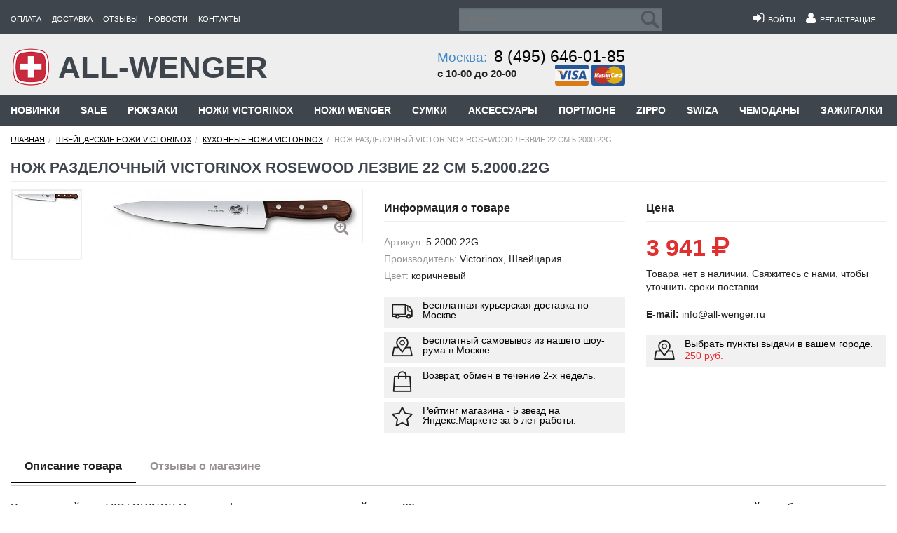

--- FILE ---
content_type: text/html; charset=UTF-8
request_url: https://all-wenger.ru/catalog/nozhi-victorinox/kukhonnye-nozhi/8380/
body_size: 25385
content:
<!DOCTYPE html>
<html class="no-js" lang="ru" ng-app="appControllers">
<head>

    <title>Нож разделочный VICTORINOX Rosewood лезвие 22 см 5.2000.22G купить недорого в интернет-магазине All Wenger с доставкой по Москве и России</title>

    <meta name="description" content="На нашем сайте вы можете приобрести Нож разделочный VICTORINOX Rosewood лезвие 22 см 5.2000.22G по низкой цене c доставкой по Москве и России, посетить шоурум в Москве." />
<meta name="robots" content="index, follow" />
<script type="text/javascript" data-skip-moving="true">(function(w, d, n) {var cl = "bx-core";var ht = d.documentElement;var htc = ht ? ht.className : undefined;if (htc === undefined || htc.indexOf(cl) !== -1){return;}var ua = n.userAgent;if (/(iPad;)|(iPhone;)/i.test(ua)){cl += " bx-ios";}else if (/Android/i.test(ua)){cl += " bx-android";}cl += (/(ipad|iphone|android|mobile|touch)/i.test(ua) ? " bx-touch" : " bx-no-touch");cl += w.devicePixelRatio && w.devicePixelRatio >= 2? " bx-retina": " bx-no-retina";var ieVersion = -1;if (/AppleWebKit/.test(ua)){cl += " bx-chrome";}else if ((ieVersion = getIeVersion()) > 0){cl += " bx-ie bx-ie" + ieVersion;if (ieVersion > 7 && ieVersion < 10 && !isDoctype()){cl += " bx-quirks";}}else if (/Opera/.test(ua)){cl += " bx-opera";}else if (/Gecko/.test(ua)){cl += " bx-firefox";}if (/Macintosh/i.test(ua)){cl += " bx-mac";}ht.className = htc ? htc + " " + cl : cl;function isDoctype(){if (d.compatMode){return d.compatMode == "CSS1Compat";}return d.documentElement && d.documentElement.clientHeight;}function getIeVersion(){if (/Opera/i.test(ua) || /Webkit/i.test(ua) || /Firefox/i.test(ua) || /Chrome/i.test(ua)){return -1;}var rv = -1;if (!!(w.MSStream) && !(w.ActiveXObject) && ("ActiveXObject" in w)){rv = 11;}else if (!!d.documentMode && d.documentMode >= 10){rv = 10;}else if (!!d.documentMode && d.documentMode >= 9){rv = 9;}else if (d.attachEvent && !/Opera/.test(ua)){rv = 8;}if (rv == -1 || rv == 8){var re;if (n.appName == "Microsoft Internet Explorer"){re = new RegExp("MSIE ([0-9]+[\.0-9]*)");if (re.exec(ua) != null){rv = parseFloat(RegExp.$1);}}else if (n.appName == "Netscape"){rv = 11;re = new RegExp("Trident/.*rv:([0-9]+[\.0-9]*)");if (re.exec(ua) != null){rv = parseFloat(RegExp.$1);}}}return rv;}})(window, document, navigator);</script>

<link href="/bitrix/cache/css/s1/Main/template_3d50229150cbcd069a798125da5dc46b/template_3d50229150cbcd069a798125da5dc46b.css?1758285561359214" type="text/css"  data-template-style="true"  rel="stylesheet" />

	<meta http-equiv="Content-Type" content="text/html; charset=UTF-8"/>
    <meta name="viewport" content="width=device-width, initial-scale=1.0, maximum-scale=1.0, user-scalable=no">
    
    <meta name="geo.placename" content="Измайловское шоссе, 71А, Москва, Россия, 105187"/>
    <meta name="geo.position" content="55.7895480;37.7525700"/>
    <meta name="geo.region" content="RU-город Москва"/>
    <meta name="ICBM" content="55.7895480, 37.7525700"/>
	<meta name="theme-color" content="#3e454d">

    <link rel="shortcut icon" href="/favicon.ico"/>
	<link rel="dns-prefetch" href="//mc.yandex.ru" />
    <link rel="dns-prefetch" href="//www.google-analytics.com" />
	<link  rel="preconnect" as="font" href="/bitrix/templates/Main/css/fonts/fontawesome-webfont.eot?v=4.1.0">
	
    
    <!--[if IE]>
    <link rel="stylesheet" href="/bitrix/templates/Main/css/foundationIE.css"/>
    <link rel="stylesheet" type="text/css" href="/bitrix/templates/Main/css/ie.css"/>
    <![endif]-->
    <!--[if IE 7]>
    <link rel="stylesheet" href="/bitrix/templates/Main/css/foundationIE7.css"/>
    <link rel="stylesheet" type="text/css" href="/bitrix/templates/Main/css/ie7.css"/>
    <![endif]-->

    



</head>
<body>

<div id="panel">
    </div>

<div class="off-canvas-wrap" data-offcanvas>
    <div class="inner-wrap">
        <!--noindex-->
        <nav style="position: fixed;top: 0px;width: 100%;z-index: 200;" class="tab-bar show-for-medium-down">
            <div class="left-small">
                <a rel="nofollow" onclick="move_top();" class="left-off-canvas-toggle menu-icon"
                   href="javascript:void(0);"><span>&nbsp;</span></a>
            </div>

            <div class="right tab-bar-section ">
				<div class="tab-menu-left">
					<a rel="nofollow" href="/">
						<img src="/bitrix/templates/Main/images/wenger.png" alt="All-wenger">
						<span>ALL-WENGER</span>
					</a>					
				</div>
				
				<div class="tab-menu-right">
					
					<a ng-controller="BasketController" class="small-top-menu-el" rel="nofollow" href="/basket/">
						<i class="fa fa-shopping-cart"></i>					
						<span style="display:none;"  ng-class="basket.totalQuan ? 'shown' : 'hide' " >
							<span class="basket-quan basket-quan-sm" ng-bind="basket.totalQuan" ></span>
						</span>
					</a>
					
					
															
					<a rel="nofollow" class="small-top-menu-el" href="/search/">
                    	<i class="fa fa-search"></i>
					</a>

					<span style="display:none;" class="small-top-menu-el"  ng-class="user.FULL_NAME ? 'shown' : 'hide' " >
						<a rel="nofollow"href="/users/">
							<i class="fa fa-user"></i>
						</a>
					</span>

					<span  class="small-top-menu-el"  ng-class="!user.FULL_NAME ? 'shown' : 'hide' " >
						<a rel="nofollow" href="/enter/">
							<i class="fa fa-user"></i>
						</a>
					</span>
					
					<a rel="nofollow" class="small-top-menu-el" href="/kontakty/">
                    	<i class="fa fa-map-marker"></i>
					</a>
					
					<a rel="nofollow" class="small-top-menu-el" href="tel:+74956460185">
                    	<i class="fa fa-phone"></i>
					</a>
					
					
					
				</div>
				
				
            </div>

        </nav>
        <!--/noindex-->
        <!--noindex-->
        <aside class="left-off-canvas-menu">
            <ul class="off-canvas-list">
                <li><label>ALL-WENGER</label></li>

                 
			<li><a  rel="nofollow" href="/oplata/">Оплата</a></li>
		
			<li><a  rel="nofollow" href="/dostavka/">Доставка</a></li>
		
			<li><a  rel="nofollow" href="/otzyvy/">Отзывы</a></li>
		
			<li><a  rel="nofollow" href="/news/">Новости</a></li>
		
			<li><a  rel="nofollow" href="/kontakty/">Контакты</a></li>
		

            </ul>
            <div style="color:#fff;font-size: 12px;line-height: 18px;padding: .66667rem;" class="sub-adress">
				<p>Москва, Измайловское шоссе, д. 71а, ТЦ "Измайловский пассаж", 1-й этаж (м. Партизанская)<br/>
				<span style="text-align:right;display: block;" >с 10-00 до 20-00</span>
					</p>
				<p  style="text-align:right;" > <i style="color:#fff;" class="fa fa-phone"></i>  <a  rel="nofollow" href="tel:+74956460185">8 (495) 646-01-85</a></p>
				<hr/>
				
            </div>
        </aside>
        <!--/noindex-->

        <div class="main-section">
            <div class="header">
    <div class="row">
        <div class="header_go hide-for-medium-down large-12 columns">
            <div class="row">
                <div class="header_menu_top menu_top_template medium-8 large-6 columns">
                    <ul>
                         
			<li><a rel="nofollow" href="/oplata/">Оплата</a></li>
		
			<li><a rel="nofollow" href="/dostavka/">Доставка</a></li>
		
			<li><a rel="nofollow" href="/otzyvy/">Отзывы</a></li>
		
			<li><a rel="nofollow" href="/news/">Новости</a></li>
		
			<li><a rel="nofollow" href="/kontakty/">Контакты</a></li>
		

                    </ul>
                </div>
                <!--noindex-->
                <div ng-controller="UserController" style="display:none;"  class="header_login_top  menu_top_template user-controller  right medium-4 show-for-medium-only columns">

                    <div style="display:none;"  ng-class="user.FULL_NAME ? 'shown' : 'hide' " >
                        <ul class="right">
                            <li>
                                <a rel="nofollow" href="/users/" title="Мой профиль">
                                    <i style="font-size: 18px;" class="fa fa-user"></i>&nbsp;&nbsp;<span ng-bind="user.FULL_NAME" > </span></a>
                            </li>
                            <li>
                                <i style="font-size: 18px;color:#fff;" class="fa fa-sign-out" ng-click="logOut();" aria-hidden="true"></i>
                            </li>
                        </ul>
                    </div>

                    <div style="display:none;" ng-class="!user.FULL_NAME ? 'shown' : 'hide' ">
                        <ul class="right">
                            <li>
                                <a rel="nofollow" href="/enter/"><i style="font-size: 18px;" class="fa fa-sign-in"></i>&nbsp;&nbsp;Войти</a>
                            </li>

                            <li>
                                <a rel="nofollow" href="/users/registration/"><i style="font-size: 18px;" class="fa fa-user"></i>&nbsp;&nbsp;Регистрация</a>
                            </li>
                        </ul>
                    </div>

                </div>
                <!--/noindex-->

                <div class="small-12 header_main_search medium-12 large-6 columns">
                    <div class="row">
                        <div class="header_search_top small-5  medium-6 large-6 columns">
                            
<form action="/search/">
	<label style="display:none;" for="search">Поиск</label>
	<input type="text" placeholder="Поиск" name="q" id="search" value="" size="15" maxlength="50" />
	<input name="s" type="submit" value="Поиск" />

</form>
                        </div>
                        <!--noindex-->
                        <div ng-controller="UserController" style="display:none;"  class="header_login_top  user-controller  menu_top_template small-7  right hide-for-medium-only large-6 columns">

                            <div style="display:none;"  ng-class="user.FULL_NAME ? 'shown' : 'hide' " >
                                <ul class="right">
                                    <li>
                                        <a rel="nofollow" href="/users/" title="Мой профиль">
                                            <i style="font-size: 18px;" class="fa fa-user"></i>&nbsp;&nbsp;<span ng-bind="user.FULL_NAME" > </span></a>
                                    </li>
                                    <li>
                                        <i style="font-size: 18px;color:#fff;" class="fa fa-sign-out" ng-click="logOut();" aria-hidden="true"></i>
                                    </li>
                                </ul>
                            </div>

                            <div style="display:none;" ng-class="!user.FULL_NAME ? 'shown' : 'hide' ">
                                <ul class="right">
                                    <li>
                                        <a rel="nofollow" href="/enter/"><i style="font-size: 18px;" class="fa fa-sign-in"></i>&nbsp;&nbsp;Войти</a>
                                    </li>

                                    <li>
                                        <a rel="nofollow" href="/users/registration/"><i style="font-size: 18px;" class="fa fa-user"></i>&nbsp;&nbsp;Регистрация</a>
                                    </li>
                                </ul>
                            </div>

                        </div>

                        <div class="phone_div phone_header_top right show-for-medium-only medium-6 columns">

                            <div class="phone_first right">
                                <div class="phone_number"><i class="fa fa-phone"></i>									
									<span><a style="text-decoration: none;" rel="nofollow" href="tel:+74956460185">8 (495) 646-01-85</a></span>
                                </div>
                                <div style="margin-left: -25px;" class="when_we_work">
                                    с 10-00 до 20-00
                                </div>
                                <div class="pay_cards right">
                                    <a rel="nofollow" style="text-decoration:none;" href="/oplata/">
                                        <i class="img-card-visa"></i>
                                        <i class="img-card-mastercard"></i>
                                    </a>
                                </div>
                            </div>
                            <div class="clearfix"></div>

                        </div>
                        <!--/noindex-->
                    </div>
                </div>
            </div>
        </div>
    </div>
</div>

<div class="header_main">
    <div class="row">
        <div class="header_main_go hide-for-medium-down  medium-12 large-12 columns">
            <div class="row">
                <div class="main_logo small-12 medium-7 large-5 columns ">
                    <div class="main_logo_go">
                                                    <a rel="nofollow" href="/">
                                                                <img src="/bitrix/templates/Main/images/wenger.png" alt="All-wenger"/>
                                <span>ALL-WENGER</span>
                            </a>
                        
                    </div>
                </div>
                <div class="main_phone small-12 medium-5   large-7 columns">
                    <div class="row">
                        <div class="phone_div small-12 large-6 hide-for-medium-only columns">
                            <div class="phone_first right">
                                <div class="phone_number"><a
                                        class="moscow_go" rel="nofollow"
                                        href="/kontakty/">Москва:</a><span><a style="text-decoration: none;" rel="nofollow" href="tel:+74956460185">8 (495) 646-01-85</a></span></div>
                                <div class="when_we_work">
                                    с 10-00 до 20-00
                                </div>
                                <!--noindex-->
                                <div class="pay_cards right">
                                    <a rel="nofollow" style="text-decoration:none;" href="/oplata/">
                                        <i class="img-card-visa"></i>
                                        <i class="img-card-mastercard"></i>
                                    </a>
                                </div>
                                <!--/noindex-->
                            </div>
                            <div class="clearfix"></div>
                        </div>
                        <!--noindex-->
                        <div  class="large-6  hide-for-small-only  small-12  medium-12 columns">
                            <div style="display:none;" class="about_cart right basket-controller">
                                <div class="about_cart_go">
                                    <div id="basket-controller" ng-controller="BasketController">
                                        <a rel="nofollow" class="basket-controller-href" href="/basket/">
                                            <i class="img-cart"></i>
                                            <span>Корзина:</span>
                                            <span ng-if="basket.totalQuan">
												<span class="basket-quan" ng-bind="basket.totalQuan" ></span>
											</span>

                                            <span ng-if="basket.totalSum != 0">
												<span ng-bind="basket.totalSum"></span> <i class="fa fa-rouble"></i>
											</span>
                                            <span ng-if="basket.totalSum == 0" class="amount_cart">
												нет товаров
											</span>
                                        </a>
                                        <!-- AngularBasketTOP -->
                                        <div style="display:none;" ng-if="basket.totalSum != 0" class="cart-top-hidden">
                                            <div class="cart-top-hidden-block">
                                                <div class="cart-top-hidden-element" ng-repeat="(key, product) in basket.products">
                                                    <div ng-if="product.IMAGE" class='basket-top-element-image'>
                                                        <a rel="nofollow" ng-href="{{product.DETAIL_PAGE_URL}}">
                                                            <img ng-src="{{product.IMAGE}}"  alt=''/>
                                                        </a>
                                                    </div>

                                                    <div ng-if="product.NAME" class='basket-top-element-name'>
                                                        <a rel="nofollow" ng-href="{{product.DETAIL_PAGE_URL}}">
                                                            <span ng-bind="product.NAME"></span>
                                                        </a>
                                                    </div>

                                                    <div  class='basket-top-element-price'>
                                                        <p><span class="bold" ng-bind="product.PRICE_FORMATED"></span> <i class="fa fa-rouble "></i></p>
                                                        <p><span  ng-bind="product.QUANTITY"></span> шт.</p>
                                                    </div>

                                                    <div  class='basket-top-element-delete'>
                                                        <a class="text-right" rel="nofollow" href="javascript:void(0);" ng-click="removeItem(product);">
                                                            <i class="fa fa-times" aria-hidden="true"></i>
                                                        </a>
                                                    </div>
                                                </div>
                                            </div>

                                            <p class="bold basket-top-all-price">
                                                Итого: <span ng-bind="basket.totalSum"></span> <i class="fa fa-rouble "></i>
                                            </p>
                                            <p class="bold basket-top-go-basket" >
                                                <a href="/basket/" rel="nofollow"class="button yellow active2">
                                                    Перейти в корзину
                                                </a>
                                            </p>
                                        </div>
                                        <!-- /AngularBasketTOP -->

                                    </div>
                                </div>
                            </div>
                        </div>
                        <!--/noindex-->
                    </div>
                </div>

            </div>
        </div>
    </div>
</div>
<div class="menu_under_header">
    <div class="row">
        <div class="large-12 menu_class_go hide-for-small columns">
			

<ul class="nav navbar-nav">

    
    
    
                        
                                                            <li><a href="/catalog/novinki/">Новинки</a></li>
                            
                        
                    
                    
                    
    
    
                        
                                                            <li><a href="/catalog/sale/">Sale</a></li>
                            
                        
                    
                    
                    
    
    
    
    <li class="dropdown mmenu">
        <a 
		   href="javascript:void(0);"
		   rel="nofollow"
		   data-href="/catalog/ryukzaki/" class="dropdown-toggle root-item"
           data-toggle="dropdown" aria-expanded="false">Рюкзаки</a>
        <ul class="mega-menu dropdown-menu">
            
                    
                    
                    
    
    
                <li class="title-li"  >
									<span>Бренд</span>
								
                <ul>
                    
                    
                    
                    
    
    
                        
                                                            <li class="parent"><a href="/catalog/ryukzaki/ryukzkai-swissgear/">Рюкзаки SwissGear</a></li>
                            
                        
                    
                    
                    
    
    
                        
                                                            <li class="parent"><a href="/catalog/ryukzaki/ryukzaki-torber/">Рюкзаки Torber</a></li>
                            
                        
                    
                    
                    
    
    
                        
                                                            <li class="parent"><a href="/catalog/ryukzaki/ryukzaki-victorinox/">Рюкзаки Victorinox</a></li>
                            
                        
                    
                    
                    
    
    
                        
                                                            <li class="parent"><a href="/catalog/ryukzaki/#wenger">Рюкзаки Wenger</a></li>
                            
                        
                    
                    
                    
            </ul></li>    
    
                <li class="title-li"  >
									<span>Тип</span>
								
                <ul>
                    
                    
                    
                    
    
    
                        
                                                            <li class="parent"><a href="/catalog/ryukzaki/gorodskie-ryukzaki/">Городские рюкзаки</a></li>
                            
                        
                    
                    
                    
    
    
                        
                                                            <li class="parent"><a href="/catalog/ryukzaki/molodezhnye-ryukzaki/">Молодежные рюкзаки</a></li>
                            
                        
                    
                    
                    
    
    
                        
                                                            <li class="parent"><a href="/catalog/ryukzaki/ryukzaki-dlya-otdykha/">Рюкзаки для отдыха</a></li>
                            
                        
                    
                    
                    
    
    
                        
                                                            <li class="parent"><a href="/catalog/ryukzaki/s-odnoy-lyamkoy/">Рюкзаки с одной лямкой</a></li>
                            
                        
                    
                    
                    
    
    
                        
                                                            <li class="parent"><a href="/catalog/ryukzaki/shkolnye-ryukzaki/">Школьные рюкзаки</a></li>
                            
                        
                    
                    
                    
            </ul></li>    
    
                <li class="title-li"  >
									<span>Для ноутбуков</span>
								
                <ul>
                    
                    
                    
                    
    
    
                        
                                                            <li class="parent"><a href="/catalog/ryukzaki/dlya-14-noutbukov/">Для 14 дюймовых ноутбуков</a></li>
                            
                        
                    
                    
                    
    
    
                        
                                                            <li class="parent"><a href="/catalog/ryukzaki/dlya-15-noutbukov/">Для 15 дюймовых ноутбуков</a></li>
                            
                        
                    
                    
                    
    
    
                        
                                                            <li class="parent"><a href="/catalog/ryukzaki/dlya-17-noutbukov/">Для 17 дюймовых ноутбуков</a></li>
                            
                        
                    
                    
                    
            </ul></li>    
    
                <li class="title-li"  >
									<span>Коллекция</span>
								
                <ul>
                    
                    
                    
                    
    
    
                        
                                                            <li class="parent"><a href="/catalog/ryukzaki/ryukzaki-checkpoint-friendly/">Рюкзаки Checkpoint Friendly</a></li>
                            
                        
                    
                    
                    
    
    
                        
                                                            <li class="parent"><a href="/catalog/ryukzaki/ryukzaki-scansmart/">Рюкзаки ScanSmart</a></li>
                            
                        
                    
                    
                    
    
    
                        
                                                            <li class="parent"><a href="/catalog/ryukzaki/ryukzaki-s-platformoy-casebase/">Рюкзаки с платформой CaseBase</a></li>
                            
                        
                    
                    
                    
    
    
                        
                                                            <li class="parent"><a href="/catalog/ryukzaki/large-volume-daypack/">Wenger Large Volume Daypack</a></li>
                            
                        
                    
                    
                    
    
    
                        
                                                            <li class="parent"><a href="/catalog/ryukzaki/narrow-hiking-pack/">Wenger  Narrow Hiking Pack</a></li>
                            
                        
                    
                    
                    
            </ul></li>    
    
                <li class="title-li"  >
									<span>Объем</span>
								
                <ul>
                    
                    
                    
                    
    
    
                        
                                                            <li class="parent"><a href="/catalog/ryukzaki/obem-menshe-10-l/">Объем меньше 10 л</a></li>
                            
                        
                    
                    
                    
    
    
                        
                                                            <li class="parent"><a href="/catalog/ryukzaki/obem-10-19-l/">Объем 10 - 19 л</a></li>
                            
                        
                    
                    
                    
    
    
                        
                                                            <li class="parent"><a href="/catalog/ryukzaki/obem-20-29-l/">Объем 20 - 29 л</a></li>
                            
                        
                    
                    
                    
    
    
                        
                                                            <li class="parent"><a href="/catalog/ryukzaki/obem-30-39-l/">Объем 30 - 39 л</a></li>
                            
                        
                    
                    
                    
    
    
                        
                                                            <li class="parent"><a href="/catalog/ryukzaki/obem-bolshe-40-l/">Объем больше 40 л</a></li>
                            
                        
                    
                    
                    
            </ul></li>    
    
                <li class="title-li"  >
									<span>Цвет</span>
								
                <ul>
                    
                    
                    
                    
    
    
                        
                                                            <li class="parent"><a href="/catalog/ryukzaki/zheltye-ryukzaki/">Желтые рюкзаки</a></li>
                            
                        
                    
                    
                    
    
    
                        
                                                            <li class="parent"><a href="/catalog/ryukzaki/zelenye-ryukzaki/">Зеленые рюкзаки</a></li>
                            
                        
                    
                    
                    
    
    
                        
                                                            <li class="parent"><a href="/catalog/ryukzaki/krasnye-ryukzaki/">Красные рюкзаки</a></li>
                            
                        
                    
                    
                    
    
    
                        
                                                            <li class="parent"><a href="/catalog/ryukzaki/serye-ryukzaki/">Серые рюкзаки</a></li>
                            
                        
                    
                    
                    
    
    
                        
                                                            <li class="parent"><a href="/catalog/ryukzaki/sinie-ryukzaki/">Синие рюкзаки</a></li>
                            
                        
                    
                    
                    
    
    
                        
                                                            <li class="parent"><a href="/catalog/ryukzaki/chernye-ryukzaki/">Черные рюкзаки</a></li>
                            
                        
                    
                    
                    
            </ul></li></ul></li>    
    
    
    <li class="dropdown mmenu">
        <a 
		   href="javascript:void(0);"
		   rel="nofollow"
		   data-href="/catalog/nozhi-victorinox/" class="dropdown-toggle root-item"
           data-toggle="dropdown" aria-expanded="false">Ножи Victorinox</a>
        <ul class="mega-menu dropdown-menu">
            
                    
                    
                    
    
    
                <li class="title-li"  >
									<span>Длина ножа</span>
								
                <ul>
                    
                    
                    
                    
    
    
                        
                                                            <li class="parent"><a href="/catalog/nozhi-victorinox/victorinox-74-mm/">Victorinox 74 мм</a></li>
                            
                        
                    
                    
                    
    
    
                        
                                                            <li class="parent"><a href="/catalog/nozhi-victorinox/victorinox-84-mm/">Victorinox 84 мм</a></li>
                            
                        
                    
                    
                    
    
    
                        
                                                            <li class="parent"><a href="/catalog/nozhi-victorinox/victorinox-85-mm/">Victorinox 85 мм</a></li>
                            
                        
                    
                    
                    
    
    
                        
                                                            <li class="parent"><a href="/catalog/nozhi-victorinox/victorinox-91-mm/">Victorinox 91 мм</a></li>
                            
                        
                    
                    
                    
    
    
                        
                                                            <li class="parent"><a href="/catalog/nozhi-victorinox/victorinox-93-mm/">Victorinox 93 мм</a></li>
                            
                        
                    
                    
                    
    
    
                        
                                                            <li class="parent"><a href="/catalog/nozhi-victorinox/victorinox-111mm/">Victorinox 111 мм</a></li>
                            
                        
                    
                    
                    
    
    
                        
                                                            <li class="parent"><a href="/catalog/nozhi-victorinox/victorinox-130-mm/">Victorinox 130 мм</a></li>
                            
                        
                    
                    
                    
            </ul></li>    
    
                <li class="title-li"  >
									<span>Тип</span>
								
                <ul>
                    
                    
                    
                    
    
    
                        
                                                            <li class="parent"><a href="/catalog/nozhi-victorinox/limited-edition/">Limited Edition</a></li>
                            
                        
                    
                    
                    
    
    
                        
                                                            <li class="parent"><a href="/catalog/nozhi-victorinox/swisstool/">Swisstool</a></li>
                            
                        
                    
                    
                    
    
    
                        
                                                            <li class="parent"><a href="/catalog/nozhi-victorinox/victorinox-alox/">Victorinox Alox</a></li>
                            
                        
                    
                    
                    
    
    
                        
                                                            <li class="parent"><a href="/catalog/nozhi-victorinox/victorinox-evogrip/">Victorinox EvoGrip</a></li>
                            
                        
                    
                    
                    
    
    
                        
                                                            <li class="parent"><a href="/catalog/nozhi-victorinox/victorinox-evolution/">Victorinox Evolution</a></li>
                            
                        
                    
                    
                    
    
    
                        
                                                            <li class="parent"><a href="/catalog/nozhi-victorinox/victorinox-nail-clip/">Victorinox Nail Clip</a></li>
                            
                        
                    
                    
                    
    
    
                        
                                                            <li class="parent"><a href="/catalog/nozhi-victorinox/victorinox-rangergrip/">Victorinox RangerGrip</a></li>
                            
                        
                    
                    
                    
    
    
                        
                                                            <li class="parent"><a href="/catalog/nozhi-victorinox/victorinox-swisscard/">Victorinox Swisscard</a></li>
                            
                        
                    
                    
                    
    
    
                        
                                                            <li class="parent"><a href="/catalog/nozhi-victorinox/victorinox-evowood/">Victorinox Wood</a></li>
                            
                        
                    
                    
                    
    
    
                        
                                                            <li class="parent"><a href="/catalog/nozhi-victorinox/kukhonnye-nozhi/">Кухонные ножи</a></li>
                            
                        
                    
                    
                    
    
    
                        
                                                            <li class="parent"><a href="/catalog/nozhi-victorinox/nabory-victorinox/">Наборы Victorinox</a></li>
                            
                        
                    
                    
                    
    
    
                        
                                                            <li class="parent"><a href="/catalog/nozhi-victorinox/nozhi-brelki/">Ножи брелоки</a></li>
                            
                        
                    
                    
                    
    
    
                        
                                                            <li class="parent"><a href="/catalog/nozhi-victorinox/russkaya-seriya-2017/">Русская серия 2017</a></li>
                            
                        
                    
                    
                    
    
    
                        
                                                            <li class="parent"><a href="/catalog/nozhi-victorinox/sadovye-nozhi-victorinox/">Садовые ножи Victorinox</a></li>
                            
                        
                    
                    
                    
    
    
                        
                                                            <li class="parent"><a href="/catalog/nozhi-victorinox/edisona/">Edisona</a></li>
                            
                        
                    
                    
                    
            </ul></li>    
    
                <li class="title-li"  >
									<span>Аксессуары</span>
								
                <ul>
                    
                    
                    
                    
    
    
                        
                                                            <li class="parent"><a href="/catalog/nozhi-victorinox/aksessuary/">Аксессуары для ножей</a></li>
                            
                        
                    
                    
                    
    
    
                        
                                                            <li class="parent"><a href="/catalog/nozhi-victorinox/chekhly-victorinox/">Чехлы Victorinox</a></li>
                            
                        
                    
                    
                    
            </ul></li>    
    
                <li class="title-li"  >
									<span>Запчасти</span>
								
                <ul>
                    
                    
                    
                    
    
    
                        
                                                            <li class="parent"><a href="/catalog/nozhi-victorinox/victorinox-zapchasti/">Victorinox Запчасти</a></li>
                            
                        
                    
                    
                    
    
    
                        
                                                            <li class="parent"><a href="/catalog/nozhi-victorinox/victorinox-zapchasti/belye-nakladki/">Белые накладки</a></li>
                            
                        
                    
                    
                    
    
    
                        
                                                            <li class="parent"><a href="/catalog/nozhi-victorinox/victorinox-zapchasti/zelenye-nakladki/">Зеленые накладки</a></li>
                            
                        
                    
                    
                    
    
    
                        
                                                            <li class="parent"><a href="/catalog/nozhi-victorinox/victorinox-zapchasti/zheltye-nakladki/">Желтые накладки</a></li>
                            
                        
                    
                    
                    
    
    
                        
                                                            <li class="parent"><a href="/catalog/nozhi-victorinox/victorinox-zapchasti/krasnye-nakladki/">Красные накладки</a></li>
                            
                        
                    
                    
                    
    
    
                        
                                                            <li class="parent"><a href="/catalog/nozhi-victorinox/victorinox-zapchasti/sinie-nakladki/">Синие накладки</a></li>
                            
                        
                    
                    
                    
    
    
                        
                                                            <li class="parent"><a href="/catalog/nozhi-victorinox/victorinox-zapchasti/chernye-nakladki/">Черные накладки</a></li>
                            
                        
                    
                    
                    
    
    
                        
                                                            <li class="parent"><a href="/catalog/nozhi-victorinox/victorinox-zapchasti/nakladki-58-mm/">Накладки 58, 65 мм</a></li>
                            
                        
                    
                    
                    
    
    
                        
                                                            <li class="parent"><a href="/catalog/nozhi-victorinox/victorinox-zapchasti/nakladki-74-mm/">Накладки 74 мм</a></li>
                            
                        
                    
                    
                    
    
    
                        
                                                            <li class="parent"><a href="/catalog/nozhi-victorinox/victorinox-zapchasti/nakladki-84-mm/">Накладки 84, 85 мм</a></li>
                            
                        
                    
                    
                    
    
    
                        
                                                            <li class="parent"><a href="/catalog/nozhi-victorinox/victorinox-zapchasti/nakladki-91-mm/">Накладки 91 мм</a></li>
                            
                        
                    
                    
                    
    
    
                        
                                                            <li class="parent"><a href="/catalog/nozhi-victorinox/victorinox-zapchasti/nakladki-111-mm/">Накладки 111 мм</a></li>
                            
                        
                    
                    
                    
    
    
                        
                                                            <li class="parent"><a href="/catalog/nozhi-victorinox/victorinox-zapchasti/nakladki-130-mm/">Накладки 130 мм</a></li>
                            
                        
                    
                    
                    
            </ul></li></ul></li>    
    
    
    <li class="dropdown mmenu">
        <a 
		   href="javascript:void(0);"
		   rel="nofollow"
		   data-href="/catalog/nozhi/" class="dropdown-toggle root-item"
           data-toggle="dropdown" aria-expanded="false">Ножи Wenger</a>
        <ul class="mega-menu dropdown-menu">
            
                    
                    
                    
    
    
                        
                                                            <li class="parent"><a href="/catalog/nozhi/skladnye/">Складные</a></li>
                            
                        
                    
                    
                    
    
    
                        
                                                            <li class="parent"><a href="/catalog/nozhi/zapchasti/">Wenger запчасти</a></li>
                            
                        
                    
                    
                    
    
    
                        
                                                            <li class="parent"><a href="/catalog/nozhi/skladnye-ap-snow/">Wenger AP Snow</a></li>
                            
                        
                    
                    
                    
    
    
                        
                                                            <li class="parent"><a href="/catalog/nozhi/skladnye-blackout/">Wenger Blackout</a></li>
                            
                        
                    
                    
                    
    
    
                        
                                                            <li class="parent"><a href="/catalog/nozhi/skladnye-classic/">Wenger Classic</a></li>
                            
                        
                    
                    
                    
    
    
                        
                                                            <li class="parent"><a href="/catalog/nozhi/skladnye-evogrip/">Wenger EvoGrip</a></li>
                            
                        
                    
                    
                    
    
    
                        
                                                            <li class="parent"><a href="/catalog/nozhi/skladnye-evolution/">Wenger Evolution</a></li>
                            
                        
                    
                    
                    
    
    
                        
                                                            <li class="parent"><a href="/catalog/nozhi/skladnye-evowood/">Wenger EvoWood</a></li>
                            
                        
                    
                    
                    
    
    
                        
                                                            <li class="parent"><a href="/catalog/nozhi/skladnye-ranger/">Wenger Ranger</a></li>
                            
                        
                    
                    
                    
    
    
                        
                                                            <li class="parent"><a href="/catalog/nozhi/skladnye-rangergrip/">Wenger RangerGrip</a></li>
                            
                        
                    
                    
                    
    
    
                        
                                                            <li class="parent"><a href="/catalog/nozhi/nail-clip/">Wenger NailClip</a></li>
                            
                        
                    
                    
                    
    
    
                        
                                                            <li class="parent"><a href="/catalog/nozhi/kovanye/">Wenger Кованые</a></li>
                            
                        
                    
                    
                    
    
    
                        
                                                            <li class="parent"><a href="/catalog/nozhi/skladnye-ap-blaze/">Wenger AP Blaze</a></li>
                            
                        
                    
                    
                    
            </ul></li>    
    
    
    <li class="dropdown mmenu">
        <a 
		   href="javascript:void(0);"
		   rel="nofollow"
		   data-href="/catalog/sumki/" class="dropdown-toggle root-item"
           data-toggle="dropdown" aria-expanded="false">Сумки</a>
        <ul class="mega-menu dropdown-menu">
            
                    
                    
                    
    
    
                        
                                                            <li class="parent"><a href="/catalog/sumki/sumki-victorinox/">Сумки Victorinox</a></li>
                            
                        
                    
                    
                    
    
    
                        
                                                            <li class="parent"><a href="/catalog/sumki/dlya-noutbuka/">Сумки для ноутбука</a></li>
                            
                        
                    
                    
                    
    
    
                        
                                                            <li class="parent"><a href="/catalog/sumki/sport/">Спортивные сумки</a></li>
                            
                        
                    
                    
                    
    
    
                        
                                                            <li class="parent"><a href="/catalog/sumki/dorozhnaya/">Дорожные сумки</a></li>
                            
                        
                    
                    
                    
    
    
                        
                                                            <li class="parent"><a href="/catalog/sumki/kozhanye/">Кожаные сумки</a></li>
                            
                        
                    
                    
                    
    
    
                        
                                                            <li class="parent"><a href="/catalog/sumki/sumki-zhenskie-victorinox/">Сумки Victorinox женские</a></li>
                            
                        
                    
                    
                    
            </ul></li>    
    
    
    <li class="dropdown mmenu">
        <a 
		   href="javascript:void(0);"
		   rel="nofollow"
		   data-href="/catalog/accessoires/" class="dropdown-toggle root-item"
           data-toggle="dropdown" aria-expanded="false">Аксессуары</a>
        <ul class="mega-menu dropdown-menu">
            
                    
                    
                    
    
    
                        
                                                            <li class="parent"><a href="/catalog/accessoires/victorinox/">Аксессуары Victorinox</a></li>
                            
                        
                    
                    
                    
            </ul></li>    
    
                        
                                                            <li><a href="/catalog/portmone/">Портмоне</a></li>
                            
                        
                    
                    
                    
    
    
    
    <li class="dropdown mmenu">
        <a 
		   href="javascript:void(0);"
		   rel="nofollow"
		   data-href="/catalog/zippo/" class="dropdown-toggle root-item"
           data-toggle="dropdown" aria-expanded="false">Zippo</a>
        <ul class="mega-menu dropdown-menu">
            
                    
                    
                    
    
    
                        
                                                            <li class="parent"><a href="/catalog/zippo/grelki-dlya-ruk/">Грелки для рук Zippo</a></li>
                            
                        
                    
                    
                    
    
    
                        
                                                            <li class="parent"><a href="/catalog/zippo/kozhannaya-kollektsiya/">Кожаная коллекция Zippo</a></li>
                            
                        
                    
                    
                    
            </ul></li>    
    
    
    <li class="dropdown mmenu">
        <a 
		   href="javascript:void(0);"
		   rel="nofollow"
		   data-href="/catalog/swiza/" class="dropdown-toggle root-item"
           data-toggle="dropdown" aria-expanded="false">Swiza</a>
        <ul class="mega-menu dropdown-menu">
            
                    
                    
                    
    
    
                        
                                                            <li class="parent"><a href="/catalog/swiza/aksessuary-swiza/">Аксессуары Swiza</a></li>
                            
                        
                    
                    
                    
    
    
                        
                                                            <li class="parent"><a href="/catalog/swiza/nozhi-swiza/">Ножи Swiza</a></li>
                            
                        
                    
                    
                    
    
    
                        
                                                            <li class="parent"><a href="/catalog/swiza/sumki-swiza/">Сумки Swiza</a></li>
                            
                        
                    
                    
                    
            </ul></li>    
    
    
    <li class="dropdown mmenu">
        <a 
		   href="javascript:void(0);"
		   rel="nofollow"
		   data-href="/catalog/chemodany/" class="dropdown-toggle root-item"
           data-toggle="dropdown" aria-expanded="false">Чемоданы</a>
        <ul class="mega-menu dropdown-menu">
            
                    
                    
                    
    
    
                <li class="title-li"  >
									<span>Wenger</span>
								
                <ul>
                    
                    
                    
                    
    
    
                        
                                                            <li class="parent"><a href="/catalog/chemodany/chemodani-wenger/">Чемоданы Wenger</a></li>
                            
                        
                    
                    
                    
            </ul></li>    
    
                <li class="title-li"  >
									<span>Victorinox</span>
								
                <ul>
                    
                    
                    
                    
    
    
                        
                                                            <li class="parent"><a href="/catalog/chemodany/victorinox-chemodany/">Чемоданы Victorinox</a></li>
                            
                        
                    
                    
                    
            </ul></li>    
    
                <li class="title-li"  >
									<span>Swissgear</span>
								
                <ul>
                    
                    
                    
                    
    
    
                        
                                                            <li class="parent"><a href="/catalog/chemodany/swisgear/">Чемоданы Swissgear</a></li>
                            
                        
                    
                    
                    
            </ul></li>    
    
                <li class="title-li"  >
									<span>Коллекции</span>
								
                <ul>
                    
                    
                    
                    
    
    
                        
                                                            <li class="parent"><a href="/catalog/chemodany/chemodani-wenger/fribourg/">Чемоданы Wenger Fribourg</a></li>
                            
                        
                    
                    
                    
    
    
                        
                                                            <li class="parent"><a href="/catalog/chemodany/chemodani-wenger/lumen/">Чемоданы Wenger Lumen</a></li>
                            
                        
                    
                    
                    
    
    
                        
                                                            <li class="parent"><a href="/catalog/chemodany/chemodani-wenger/ridge/">Чемоданы Wenger Ridge</a></li>
                            
                        
                    
                    
                    
    
    
                        
                                                            <li class="parent"><a href="/catalog/chemodany/chemodani-wenger/sion/">Чемоданы Wenger Sion</a></li>
                            
                        
                    
                    
                    
    
    
                        
                                                            <li class="parent"><a href="/catalog/chemodany/chemodani-wenger/uster/">Чемоданы Wenger Uster</a></li>
                            
                        
                    
                    
                    
    
    
                        
                                                            <li class="parent"><a href="/catalog/chemodany/chemodani-wenger/vaud/">Чемоданы Wenger Vaud</a></li>
                            
                        
                    
                    
                    
            </ul></li></ul></li>    
    
    
    <li class="dropdown mmenu">
        <a 
		   href="javascript:void(0);"
		   rel="nofollow"
		   data-href="/catalog/zazhigalki/" class="dropdown-toggle root-item"
           data-toggle="dropdown" aria-expanded="false">Зажигалки</a>
        <ul class="mega-menu dropdown-menu">
            
                    
                    
                    
    
    
                        
                                                            <li class="parent"><a href="/catalog/zazhigalki/benzin/">Бензиновые зажигалки Wenger</a></li>
                            
                        
                    
                    
                    
    
    
                        
                                                            <li class="parent"><a href="/catalog/zazhigalki/gas/">Газовые зажигалки Wenger</a></li>
                            
                        
                    
                    
                    
                                            </ul></li>                    
                </ul>

                

        </div>
    </div>
</div>

            <div class="main_content">
				
				<!--noindex-->
				<div class="fixed-basket-block">
					<div style="display:none;" class="about_cart basket-controller">
						<div class="about_cart_go">
							<div id="basket-controller" ng-controller="BasketController">
								<a rel="nofollow" class="basket-controller-href" href="/basket/">
									<i class="img-cart"></i>									
									<span ng-if="basket.totalQuan">
										<span class="basket-quan" ng-bind="basket.totalQuan" ></span>
									</span>

									<span ng-if="basket.totalSum != 0">
										<span ng-bind="basket.totalSum"></span> <i class="fa fa-rouble"></i>
									</span>
									<span ng-if="basket.totalSum == 0" class="amount_cart">
										нет товаров
									</span>
								</a>
								<!-- AngularBasketTOP -->
								<div style="display:none;" ng-if="basket.totalSum != 0" class="cart-top-hidden">
									<div class="cart-top-hidden-block">
										<div class="cart-top-hidden-element" ng-repeat="(key, product) in basket.products">
											<div ng-if="product.IMAGE" class='basket-top-element-image'>
												<a rel="nofollow" ng-href="{{product.DETAIL_PAGE_URL}}">
													<img ng-src="{{product.IMAGE}}"  alt=''/>
												</a>
											</div>

											<div ng-if="product.NAME" class='basket-top-element-name'>
												<a rel="nofollow" ng-href="{{product.DETAIL_PAGE_URL}}">
													<span ng-bind="product.NAME"></span>
												</a>
											</div>

											<div  class='basket-top-element-price'>
												<p><span class="bold" ng-bind="product.PRICE_FORMATED"></span> <i class="fa fa-rouble "></i></p>
												<p><span  ng-bind="product.QUANTITY"></span> шт.</p>
											</div>

											<div  class='basket-top-element-delete'>
												<a class="text-right" rel="nofollow" href="javascript:void(0);" ng-click="removeItem(product);">
													<i class="fa fa-times" aria-hidden="true"></i>
												</a>
											</div>
										</div>
									</div>

									<p class="bold basket-top-all-price">
										Итого: <span ng-bind="basket.totalSum"></span> <i class="fa fa-rouble "></i>
									</p>
									<p class="bold basket-top-go-basket" >
										<a href="/basket/" rel="nofollow"class="button yellow active2">
											Перейти в корзину
										</a>
									</p>
								</div>
								<!-- /AngularBasketTOP -->

							</div>
						</div>
					</div>
				</div>
				<!--/noindex-->
				
                <div class="row">
                    <div class="large-12 medium-12 main_content_go small-12 columns">
                        <div class="row">

                                                            <div class="hide-for-medium-up  large-2 columns left small-12  left_category">

	<div  class="hide-for-small-only">
		
		<p
		   style="text-align:center;"
		   ><a class="review-image" rel="nofollow" target="_blank" rel="noreferrer" 
			   href="https://market.yandex.ru/shop--all-wenger/239549/reviews"
			   >
						<span class="rating-img"></span> </a>
		<span class="review-text"> <i>*На основании более 300 отзывов за 5 лет работы</i> </span>
		</p>
		
	</div>	
	

    <!--noindex-->
	<div style="clear:both;"></div>
	<div >
		
	<dl class="accordion click_function" data-accordion>
	<dt class="hide">&nbsp;</dt>
	<dd>
		<a style="text-decoration: none;" rel="nofollow" title="Каталог"  class="menu_name grey" href="#catalog">Каталог<i class="fa right fa-angle-double-right"></i></a>
 
		<div id="catalog"  class="content   hide-for-small js_hide_for_small_my ">
			<ul style="margin-left:0px;" class="">

    						
   									<li class="menu_element ">
					<a  class="menu_element_href  " title="Новинки"  href="/catalog/novinki/">Новинки</a>
				</li>
			
		
		
							
   									<li class="menu_element ">
					<a  class="menu_element_href  " title="Sale"  href="/catalog/sale/">Sale</a>
				</li>
			
		
		
							
   						
			<li class="menu_element ">
								
					<a class="menu_element_href " href="/catalog/ryukzaki/">Рюкзаки</a>
							
					<dl class="accordion click_function" data-accordion>
						<dt style="display:none;">&nbsp;</dt>
						<dd>
															<a style="text-decoration: none;" class="click_on_me" rel="nofollow"   href="#catalogryukzaki">
									<i class="fa fa-angle-double-right"></i></a>
										
							
							<div id="catalogryukzaki" class="content 
								 "
								 >                              
											<ul class="menu_element_children_go">
							
			

		
		
							
   						
			<li class="menu_element ">
							
					<dl class="accordion click_function" data-accordion>
						<dt style="display:none;">&nbsp;</dt>
						<dd>
											
								<a class="menu_element_href " class="" rel="nofollow" title="Бренд"   href="#brand">
									<b>Бренд</b> 								</a>
										
							
							<div id="brand" class="content 
								 active "
								 >                              
											<ul class="menu_element_children_go">
							
			

		
		
							
   									<li class="menu_element_child ">
					<a class="menu_element_href_small  " title="Рюкзаки SwissGear"  href="/catalog/ryukzaki/ryukzkai-swissgear/">Рюкзаки SwissGear</a>
				</li>
			
		
		
							
   									<li class="menu_element_child ">
					<a class="menu_element_href_small  " title="Рюкзаки Torber"  href="/catalog/ryukzaki/ryukzaki-torber/">Рюкзаки Torber</a>
				</li>
			
		
		
							
   									<li class="menu_element_child ">
					<a class="menu_element_href_small  " title="Рюкзаки Victorinox"  href="/catalog/ryukzaki/ryukzaki-victorinox/">Рюкзаки Victorinox</a>
				</li>
			
		
		
							
   									<li class="menu_element_child ">
					<a class="menu_element_href_small  " title="Рюкзаки Wenger"  href="/catalog/ryukzaki/#wenger">Рюкзаки Wenger</a>
				</li>
			
		
		
						</ul>  </div> </dd> </dl> </li>						
   						
			<li class="menu_element ">
							
					<dl class="accordion click_function" data-accordion>
						<dt style="display:none;">&nbsp;</dt>
						<dd>
											
								<a class="menu_element_href " class="" rel="nofollow" title="Тип"   href="#type">
									<b>Тип</b> 								</a>
										
							
							<div id="type" class="content 
								 active "
								 >                              
											<ul class="menu_element_children_go">
							
			

		
		
							
   									<li class="menu_element_child ">
					<a class="menu_element_href_small  " title="Городские рюкзаки"  href="/catalog/ryukzaki/gorodskie-ryukzaki/">Городские рюкзаки</a>
				</li>
			
		
		
							
   									<li class="menu_element_child ">
					<a class="menu_element_href_small  " title="Молодежные рюкзаки"  href="/catalog/ryukzaki/molodezhnye-ryukzaki/">Молодежные рюкзаки</a>
				</li>
			
		
		
							
   									<li class="menu_element_child ">
					<a class="menu_element_href_small  " title="Рюкзаки для отдыха"  href="/catalog/ryukzaki/ryukzaki-dlya-otdykha/">Рюкзаки для отдыха</a>
				</li>
			
		
		
							
   									<li class="menu_element_child ">
					<a class="menu_element_href_small  " title="Рюкзаки с одной лямкой"  href="/catalog/ryukzaki/s-odnoy-lyamkoy/">Рюкзаки с одной лямкой</a>
				</li>
			
		
		
							
   									<li class="menu_element_child ">
					<a class="menu_element_href_small  " title="Школьные рюкзаки"  href="/catalog/ryukzaki/shkolnye-ryukzaki/">Школьные рюкзаки</a>
				</li>
			
		
		
						</ul>  </div> </dd> </dl> </li>						
   						
			<li class="menu_element ">
							
					<dl class="accordion click_function" data-accordion>
						<dt style="display:none;">&nbsp;</dt>
						<dd>
											
								<a class="menu_element_href " class="" rel="nofollow" title="Для ноутбуков"   href="#notebook">
									<b>Для ноутбуков</b> 								</a>
										
							
							<div id="notebook" class="content 
								 active "
								 >                              
											<ul class="menu_element_children_go">
							
			

		
		
							
   									<li class="menu_element_child ">
					<a class="menu_element_href_small  " title="Для 14 дюймовых ноутбуков"  href="/catalog/ryukzaki/dlya-14-noutbukov/">Для 14 дюймовых ноутбуков</a>
				</li>
			
		
		
							
   									<li class="menu_element_child ">
					<a class="menu_element_href_small  " title="Для 15 дюймовых ноутбуков"  href="/catalog/ryukzaki/dlya-15-noutbukov/">Для 15 дюймовых ноутбуков</a>
				</li>
			
		
		
							
   									<li class="menu_element_child ">
					<a class="menu_element_href_small  " title="Для 17 дюймовых ноутбуков"  href="/catalog/ryukzaki/dlya-17-noutbukov/">Для 17 дюймовых ноутбуков</a>
				</li>
			
		
		
						</ul>  </div> </dd> </dl> </li>						
   						
			<li class="menu_element ">
							
					<dl class="accordion click_function" data-accordion>
						<dt style="display:none;">&nbsp;</dt>
						<dd>
											
								<a class="menu_element_href " class="" rel="nofollow" title="Коллекция"   href="#collection">
									<b>Коллекция</b> 								</a>
										
							
							<div id="collection" class="content 
								 active "
								 >                              
											<ul class="menu_element_children_go">
							
			

		
		
							
   									<li class="menu_element_child ">
					<a class="menu_element_href_small  " title="Рюкзаки Checkpoint Friendly"  href="/catalog/ryukzaki/ryukzaki-checkpoint-friendly/">Рюкзаки Checkpoint Friendly</a>
				</li>
			
		
		
							
   									<li class="menu_element_child ">
					<a class="menu_element_href_small  " title="Рюкзаки ScanSmart"  href="/catalog/ryukzaki/ryukzaki-scansmart/">Рюкзаки ScanSmart</a>
				</li>
			
		
		
							
   									<li class="menu_element_child ">
					<a class="menu_element_href_small  " title="Рюкзаки с платформой CaseBase"  href="/catalog/ryukzaki/ryukzaki-s-platformoy-casebase/">Рюкзаки с платформой CaseBase</a>
				</li>
			
		
		
							
   									<li class="menu_element_child ">
					<a class="menu_element_href_small  " title="Wenger Large Volume Daypack"  href="/catalog/ryukzaki/large-volume-daypack/">Wenger Large Volume Daypack</a>
				</li>
			
		
		
							
   									<li class="menu_element_child ">
					<a class="menu_element_href_small  " title="Wenger  Narrow Hiking Pack"  href="/catalog/ryukzaki/narrow-hiking-pack/">Wenger  Narrow Hiking Pack</a>
				</li>
			
		
		
						</ul>  </div> </dd> </dl> </li>						
   						
			<li class="menu_element ">
							
					<dl class="accordion click_function" data-accordion>
						<dt style="display:none;">&nbsp;</dt>
						<dd>
											
								<a class="menu_element_href " class="" rel="nofollow" title="Объем"   href="#volume">
									<b>Объем</b> 								</a>
										
							
							<div id="volume" class="content 
								 active "
								 >                              
											<ul class="menu_element_children_go">
							
			

		
		
							
   									<li class="menu_element_child ">
					<a class="menu_element_href_small  " title="Объем меньше 10 л"  href="/catalog/ryukzaki/obem-menshe-10-l/">Объем меньше 10 л</a>
				</li>
			
		
		
							
   									<li class="menu_element_child ">
					<a class="menu_element_href_small  " title="Объем 10 - 19 л"  href="/catalog/ryukzaki/obem-10-19-l/">Объем 10 - 19 л</a>
				</li>
			
		
		
							
   									<li class="menu_element_child ">
					<a class="menu_element_href_small  " title="Объем 20 - 29 л"  href="/catalog/ryukzaki/obem-20-29-l/">Объем 20 - 29 л</a>
				</li>
			
		
		
							
   									<li class="menu_element_child ">
					<a class="menu_element_href_small  " title="Объем 30 - 39 л"  href="/catalog/ryukzaki/obem-30-39-l/">Объем 30 - 39 л</a>
				</li>
			
		
		
							
   									<li class="menu_element_child ">
					<a class="menu_element_href_small  " title="Объем больше 40 л"  href="/catalog/ryukzaki/obem-bolshe-40-l/">Объем больше 40 л</a>
				</li>
			
		
		
						</ul>  </div> </dd> </dl> </li>						
   						
			<li class="menu_element ">
							
					<dl class="accordion click_function" data-accordion>
						<dt style="display:none;">&nbsp;</dt>
						<dd>
											
								<a class="menu_element_href " class="" rel="nofollow" title="Цвет"   href="#color">
									<b>Цвет</b> 								</a>
										
							
							<div id="color" class="content 
								 active "
								 >                              
											<ul class="menu_element_children_go">
							
			

		
		
							
   									<li class="menu_element_child ">
					<a class="menu_element_href_small  " title="Желтые рюкзаки"  href="/catalog/ryukzaki/zheltye-ryukzaki/">Желтые рюкзаки</a>
				</li>
			
		
		
							
   									<li class="menu_element_child ">
					<a class="menu_element_href_small  " title="Зеленые рюкзаки"  href="/catalog/ryukzaki/zelenye-ryukzaki/">Зеленые рюкзаки</a>
				</li>
			
		
		
							
   									<li class="menu_element_child ">
					<a class="menu_element_href_small  " title="Красные рюкзаки"  href="/catalog/ryukzaki/krasnye-ryukzaki/">Красные рюкзаки</a>
				</li>
			
		
		
							
   									<li class="menu_element_child ">
					<a class="menu_element_href_small  " title="Серые рюкзаки"  href="/catalog/ryukzaki/serye-ryukzaki/">Серые рюкзаки</a>
				</li>
			
		
		
							
   									<li class="menu_element_child ">
					<a class="menu_element_href_small  " title="Синие рюкзаки"  href="/catalog/ryukzaki/sinie-ryukzaki/">Синие рюкзаки</a>
				</li>
			
		
		
							
   									<li class="menu_element_child ">
					<a class="menu_element_href_small  " title="Черные рюкзаки"  href="/catalog/ryukzaki/chernye-ryukzaki/">Черные рюкзаки</a>
				</li>
			
		
		
						</ul>  </div> </dd> </dl> </li></ul>  </div> </dd> </dl> </li>						
   						
			<li class="menu_element ">
								
					<a class="menu_element_href " href="/catalog/nozhi-victorinox/">Ножи Victorinox</a>
							
					<dl class="accordion click_function" data-accordion>
						<dt style="display:none;">&nbsp;</dt>
						<dd>
															<a style="text-decoration: none;" class="click_on_me" rel="nofollow"   href="#catalognozhivictorinox">
									<i class="fa fa-angle-double-right"></i></a>
										
							
							<div id="catalognozhivictorinox" class="content 
								 active "
								 >                              
											<ul class="menu_element_children_go">
							
			

		
		
							
   						
			<li class="menu_element ">
							
					<dl class="accordion click_function" data-accordion>
						<dt style="display:none;">&nbsp;</dt>
						<dd>
											
								<a class="menu_element_href " class="" rel="nofollow" title="Длина ножа"   href="#knifelong">
									<b>Длина ножа</b> 								</a>
										
							
							<div id="knifelong" class="content 
								 active "
								 >                              
											<ul class="menu_element_children_go">
							
			

		
		
							
   									<li class="menu_element_child ">
					<a class="menu_element_href_small  " title="Victorinox 74 мм"  href="/catalog/nozhi-victorinox/victorinox-74-mm/">Victorinox 74 мм</a>
				</li>
			
		
		
							
   									<li class="menu_element_child ">
					<a class="menu_element_href_small  " title="Victorinox 84 мм"  href="/catalog/nozhi-victorinox/victorinox-84-mm/">Victorinox 84 мм</a>
				</li>
			
		
		
							
   									<li class="menu_element_child ">
					<a class="menu_element_href_small  " title="Victorinox 85 мм"  href="/catalog/nozhi-victorinox/victorinox-85-mm/">Victorinox 85 мм</a>
				</li>
			
		
		
							
   									<li class="menu_element_child ">
					<a class="menu_element_href_small  " title="Victorinox 91 мм"  href="/catalog/nozhi-victorinox/victorinox-91-mm/">Victorinox 91 мм</a>
				</li>
			
		
		
							
   									<li class="menu_element_child ">
					<a class="menu_element_href_small  " title="Victorinox 93 мм"  href="/catalog/nozhi-victorinox/victorinox-93-mm/">Victorinox 93 мм</a>
				</li>
			
		
		
							
   									<li class="menu_element_child ">
					<a class="menu_element_href_small  " title="Victorinox 111 мм"  href="/catalog/nozhi-victorinox/victorinox-111mm/">Victorinox 111 мм</a>
				</li>
			
		
		
							
   									<li class="menu_element_child ">
					<a class="menu_element_href_small  " title="Victorinox 130 мм"  href="/catalog/nozhi-victorinox/victorinox-130-mm/">Victorinox 130 мм</a>
				</li>
			
		
		
						</ul>  </div> </dd> </dl> </li>						
   						
			<li class="menu_element ">
							
					<dl class="accordion click_function" data-accordion>
						<dt style="display:none;">&nbsp;</dt>
						<dd>
											
								<a class="menu_element_href " class="" rel="nofollow" title="Тип"   href="#knifetype">
									<b>Тип</b> 								</a>
										
							
							<div id="knifetype" class="content 
								 active "
								 >                              
											<ul class="menu_element_children_go">
							
			

		
		
							
   									<li class="menu_element_child ">
					<a class="menu_element_href_small  " title="Limited Edition"  href="/catalog/nozhi-victorinox/limited-edition/">Limited Edition</a>
				</li>
			
		
		
							
   									<li class="menu_element_child ">
					<a class="menu_element_href_small  " title="Swisstool"  href="/catalog/nozhi-victorinox/swisstool/">Swisstool</a>
				</li>
			
		
		
							
   									<li class="menu_element_child ">
					<a class="menu_element_href_small  " title="Victorinox Alox"  href="/catalog/nozhi-victorinox/victorinox-alox/">Victorinox Alox</a>
				</li>
			
		
		
							
   									<li class="menu_element_child ">
					<a class="menu_element_href_small  " title="Victorinox EvoGrip"  href="/catalog/nozhi-victorinox/victorinox-evogrip/">Victorinox EvoGrip</a>
				</li>
			
		
		
							
   									<li class="menu_element_child ">
					<a class="menu_element_href_small  " title="Victorinox Evolution"  href="/catalog/nozhi-victorinox/victorinox-evolution/">Victorinox Evolution</a>
				</li>
			
		
		
							
   									<li class="menu_element_child ">
					<a class="menu_element_href_small  " title="Victorinox Nail Clip"  href="/catalog/nozhi-victorinox/victorinox-nail-clip/">Victorinox Nail Clip</a>
				</li>
			
		
		
							
   									<li class="menu_element_child ">
					<a class="menu_element_href_small  " title="Victorinox RangerGrip"  href="/catalog/nozhi-victorinox/victorinox-rangergrip/">Victorinox RangerGrip</a>
				</li>
			
		
		
							
   									<li class="menu_element_child ">
					<a class="menu_element_href_small  " title="Victorinox Swisscard"  href="/catalog/nozhi-victorinox/victorinox-swisscard/">Victorinox Swisscard</a>
				</li>
			
		
		
							
   									<li class="menu_element_child ">
					<a class="menu_element_href_small  " title="Victorinox Wood"  href="/catalog/nozhi-victorinox/victorinox-evowood/">Victorinox Wood</a>
				</li>
			
		
		
							
   									<li class="menu_element_child ">
					<a class="menu_element_href_small  " title="Кухонные ножи"  href="/catalog/nozhi-victorinox/kukhonnye-nozhi/">Кухонные ножи</a>
				</li>
			
		
		
							
   									<li class="menu_element_child ">
					<a class="menu_element_href_small  " title="Наборы Victorinox"  href="/catalog/nozhi-victorinox/nabory-victorinox/">Наборы Victorinox</a>
				</li>
			
		
		
							
   									<li class="menu_element_child ">
					<a class="menu_element_href_small  " title="Ножи брелоки"  href="/catalog/nozhi-victorinox/nozhi-brelki/">Ножи брелоки</a>
				</li>
			
		
		
							
   									<li class="menu_element_child ">
					<a class="menu_element_href_small  " title="Русская серия 2017"  href="/catalog/nozhi-victorinox/russkaya-seriya-2017/">Русская серия 2017</a>
				</li>
			
		
		
							
   									<li class="menu_element_child ">
					<a class="menu_element_href_small  " title="Садовые ножи Victorinox"  href="/catalog/nozhi-victorinox/sadovye-nozhi-victorinox/">Садовые ножи Victorinox</a>
				</li>
			
		
		
							
   									<li class="menu_element_child ">
					<a class="menu_element_href_small  " title="Edisona"  href="/catalog/nozhi-victorinox/edisona/">Edisona</a>
				</li>
			
		
		
						</ul>  </div> </dd> </dl> </li>						
   						
			<li class="menu_element ">
							
					<dl class="accordion click_function" data-accordion>
						<dt style="display:none;">&nbsp;</dt>
						<dd>
											
								<a class="menu_element_href " class="" rel="nofollow" title="Аксессуары"   href="#knifeaccessuary">
									<b>Аксессуары</b> 								</a>
										
							
							<div id="knifeaccessuary" class="content 
								 active "
								 >                              
											<ul class="menu_element_children_go">
							
			

		
		
							
   									<li class="menu_element_child ">
					<a class="menu_element_href_small  " title="Аксессуары для ножей"  href="/catalog/nozhi-victorinox/aksessuary/">Аксессуары для ножей</a>
				</li>
			
		
		
							
   									<li class="menu_element_child ">
					<a class="menu_element_href_small  " title="Чехлы Victorinox"  href="/catalog/nozhi-victorinox/chekhly-victorinox/">Чехлы Victorinox</a>
				</li>
			
		
		
						</ul>  </div> </dd> </dl> </li>						
   						
			<li class="menu_element ">
							
					<dl class="accordion click_function" data-accordion>
						<dt style="display:none;">&nbsp;</dt>
						<dd>
											
								<a class="menu_element_href " class="" rel="nofollow" title="Запчасти"   href="#kniferepairs">
									<b>Запчасти</b> 								</a>
										
							
							<div id="kniferepairs" class="content 
								 active "
								 >                              
											<ul class="menu_element_children_go">
							
			

		
		
							
   									<li class="menu_element_child ">
					<a class="menu_element_href_small  " title="Victorinox Запчасти"  href="/catalog/nozhi-victorinox/victorinox-zapchasti/">Victorinox Запчасти</a>
				</li>
			
		
		
							
   									<li class="menu_element_child ">
					<a class="menu_element_href_small  " title="Белые накладки"  href="/catalog/nozhi-victorinox/victorinox-zapchasti/belye-nakladki/">Белые накладки</a>
				</li>
			
		
		
							
   									<li class="menu_element_child ">
					<a class="menu_element_href_small  " title="Зеленые накладки"  href="/catalog/nozhi-victorinox/victorinox-zapchasti/zelenye-nakladki/">Зеленые накладки</a>
				</li>
			
		
		
							
   									<li class="menu_element_child ">
					<a class="menu_element_href_small  " title="Желтые накладки"  href="/catalog/nozhi-victorinox/victorinox-zapchasti/zheltye-nakladki/">Желтые накладки</a>
				</li>
			
		
		
							
   									<li class="menu_element_child ">
					<a class="menu_element_href_small  " title="Красные накладки"  href="/catalog/nozhi-victorinox/victorinox-zapchasti/krasnye-nakladki/">Красные накладки</a>
				</li>
			
		
		
							
   									<li class="menu_element_child ">
					<a class="menu_element_href_small  " title="Синие накладки"  href="/catalog/nozhi-victorinox/victorinox-zapchasti/sinie-nakladki/">Синие накладки</a>
				</li>
			
		
		
							
   									<li class="menu_element_child ">
					<a class="menu_element_href_small  " title="Черные накладки"  href="/catalog/nozhi-victorinox/victorinox-zapchasti/chernye-nakladki/">Черные накладки</a>
				</li>
			
		
		
							
   									<li class="menu_element_child ">
					<a class="menu_element_href_small  " title="Накладки 58, 65 мм"  href="/catalog/nozhi-victorinox/victorinox-zapchasti/nakladki-58-mm/">Накладки 58, 65 мм</a>
				</li>
			
		
		
							
   									<li class="menu_element_child ">
					<a class="menu_element_href_small  " title="Накладки 74 мм"  href="/catalog/nozhi-victorinox/victorinox-zapchasti/nakladki-74-mm/">Накладки 74 мм</a>
				</li>
			
		
		
							
   									<li class="menu_element_child ">
					<a class="menu_element_href_small  " title="Накладки 84, 85 мм"  href="/catalog/nozhi-victorinox/victorinox-zapchasti/nakladki-84-mm/">Накладки 84, 85 мм</a>
				</li>
			
		
		
							
   									<li class="menu_element_child ">
					<a class="menu_element_href_small  " title="Накладки 91 мм"  href="/catalog/nozhi-victorinox/victorinox-zapchasti/nakladki-91-mm/">Накладки 91 мм</a>
				</li>
			
		
		
							
   									<li class="menu_element_child ">
					<a class="menu_element_href_small  " title="Накладки 111 мм"  href="/catalog/nozhi-victorinox/victorinox-zapchasti/nakladki-111-mm/">Накладки 111 мм</a>
				</li>
			
		
		
							
   									<li class="menu_element_child ">
					<a class="menu_element_href_small  " title="Накладки 130 мм"  href="/catalog/nozhi-victorinox/victorinox-zapchasti/nakladki-130-mm/">Накладки 130 мм</a>
				</li>
			
		
		
						</ul>  </div> </dd> </dl> </li></ul>  </div> </dd> </dl> </li>						
   						
			<li class="menu_element ">
								
					<a class="menu_element_href " href="/catalog/nozhi/">Ножи Wenger</a>
							
					<dl class="accordion click_function" data-accordion>
						<dt style="display:none;">&nbsp;</dt>
						<dd>
															<a style="text-decoration: none;" class="click_on_me" rel="nofollow"   href="#catalognozhi">
									<i class="fa fa-angle-double-right"></i></a>
										
							
							<div id="catalognozhi" class="content 
								 "
								 >                              
											<ul class="menu_element_children_go">
							
			

		
		
							
   									<li class="menu_element_child ">
					<a class="menu_element_href_small  " title="Складные"  href="/catalog/nozhi/skladnye/">Складные</a>
				</li>
			
		
		
							
   									<li class="menu_element_child ">
					<a class="menu_element_href_small  " title="Wenger запчасти"  href="/catalog/nozhi/zapchasti/">Wenger запчасти</a>
				</li>
			
		
		
							
   									<li class="menu_element_child ">
					<a class="menu_element_href_small  " title="Wenger AP Snow"  href="/catalog/nozhi/skladnye-ap-snow/">Wenger AP Snow</a>
				</li>
			
		
		
							
   									<li class="menu_element_child ">
					<a class="menu_element_href_small  " title="Wenger Blackout"  href="/catalog/nozhi/skladnye-blackout/">Wenger Blackout</a>
				</li>
			
		
		
							
   									<li class="menu_element_child ">
					<a class="menu_element_href_small  " title="Wenger Classic"  href="/catalog/nozhi/skladnye-classic/">Wenger Classic</a>
				</li>
			
		
		
							
   									<li class="menu_element_child ">
					<a class="menu_element_href_small  " title="Wenger EvoGrip"  href="/catalog/nozhi/skladnye-evogrip/">Wenger EvoGrip</a>
				</li>
			
		
		
							
   									<li class="menu_element_child ">
					<a class="menu_element_href_small  " title="Wenger Evolution"  href="/catalog/nozhi/skladnye-evolution/">Wenger Evolution</a>
				</li>
			
		
		
							
   									<li class="menu_element_child ">
					<a class="menu_element_href_small  " title="Wenger EvoWood"  href="/catalog/nozhi/skladnye-evowood/">Wenger EvoWood</a>
				</li>
			
		
		
							
   									<li class="menu_element_child ">
					<a class="menu_element_href_small  " title="Wenger Ranger"  href="/catalog/nozhi/skladnye-ranger/">Wenger Ranger</a>
				</li>
			
		
		
							
   									<li class="menu_element_child ">
					<a class="menu_element_href_small  " title="Wenger RangerGrip"  href="/catalog/nozhi/skladnye-rangergrip/">Wenger RangerGrip</a>
				</li>
			
		
		
							
   									<li class="menu_element_child ">
					<a class="menu_element_href_small  " title="Wenger NailClip"  href="/catalog/nozhi/nail-clip/">Wenger NailClip</a>
				</li>
			
		
		
							
   									<li class="menu_element_child ">
					<a class="menu_element_href_small  " title="Wenger Кованые"  href="/catalog/nozhi/kovanye/">Wenger Кованые</a>
				</li>
			
		
		
							
   									<li class="menu_element_child ">
					<a class="menu_element_href_small  " title="Wenger AP Blaze"  href="/catalog/nozhi/skladnye-ap-blaze/">Wenger AP Blaze</a>
				</li>
			
		
		
						</ul>  </div> </dd> </dl> </li>						
   						
			<li class="menu_element ">
								
					<a class="menu_element_href " href="/catalog/sumki/">Сумки</a>
							
					<dl class="accordion click_function" data-accordion>
						<dt style="display:none;">&nbsp;</dt>
						<dd>
															<a style="text-decoration: none;" class="click_on_me" rel="nofollow"   href="#catalogsumki">
									<i class="fa fa-angle-double-right"></i></a>
										
							
							<div id="catalogsumki" class="content 
								 "
								 >                              
											<ul class="menu_element_children_go">
							
			

		
		
							
   									<li class="menu_element_child ">
					<a class="menu_element_href_small  " title="Сумки Victorinox"  href="/catalog/sumki/sumki-victorinox/">Сумки Victorinox</a>
				</li>
			
		
		
							
   									<li class="menu_element_child ">
					<a class="menu_element_href_small  " title="Сумки для ноутбука"  href="/catalog/sumki/dlya-noutbuka/">Сумки для ноутбука</a>
				</li>
			
		
		
							
   									<li class="menu_element_child ">
					<a class="menu_element_href_small  " title="Спортивные сумки"  href="/catalog/sumki/sport/">Спортивные сумки</a>
				</li>
			
		
		
							
   									<li class="menu_element_child ">
					<a class="menu_element_href_small  " title="Дорожные сумки"  href="/catalog/sumki/dorozhnaya/">Дорожные сумки</a>
				</li>
			
		
		
							
   									<li class="menu_element_child ">
					<a class="menu_element_href_small  " title="Кожаные сумки"  href="/catalog/sumki/kozhanye/">Кожаные сумки</a>
				</li>
			
		
		
							
   									<li class="menu_element_child ">
					<a class="menu_element_href_small  " title="Сумки Victorinox женские"  href="/catalog/sumki/sumki-zhenskie-victorinox/">Сумки Victorinox женские</a>
				</li>
			
		
		
						</ul>  </div> </dd> </dl> </li>						
   						
			<li class="menu_element ">
								
					<a class="menu_element_href " href="/catalog/accessoires/">Аксессуары</a>
							
					<dl class="accordion click_function" data-accordion>
						<dt style="display:none;">&nbsp;</dt>
						<dd>
															<a style="text-decoration: none;" class="click_on_me" rel="nofollow"   href="#catalogaccessoires">
									<i class="fa fa-angle-double-right"></i></a>
										
							
							<div id="catalogaccessoires" class="content 
								 "
								 >                              
											<ul class="menu_element_children_go">
							
			

		
		
							
   									<li class="menu_element_child ">
					<a class="menu_element_href_small  " title="Аксессуары Victorinox"  href="/catalog/accessoires/victorinox/">Аксессуары Victorinox</a>
				</li>
			
		
		
						</ul>  </div> </dd> </dl> </li>						
   									<li class="menu_element ">
					<a  class="menu_element_href  " title="Портмоне"  href="/catalog/portmone/">Портмоне</a>
				</li>
			
		
		
							
   						
			<li class="menu_element ">
								
					<a class="menu_element_href " href="/catalog/zippo/">Zippo</a>
							
					<dl class="accordion click_function" data-accordion>
						<dt style="display:none;">&nbsp;</dt>
						<dd>
															<a style="text-decoration: none;" class="click_on_me" rel="nofollow"   href="#catalogzippo">
									<i class="fa fa-angle-double-right"></i></a>
										
							
							<div id="catalogzippo" class="content 
								 "
								 >                              
											<ul class="menu_element_children_go">
							
			

		
		
							
   									<li class="menu_element_child ">
					<a class="menu_element_href_small  " title="Грелки для рук Zippo"  href="/catalog/zippo/grelki-dlya-ruk/">Грелки для рук Zippo</a>
				</li>
			
		
		
							
   									<li class="menu_element_child ">
					<a class="menu_element_href_small  " title="Кожаная коллекция Zippo"  href="/catalog/zippo/kozhannaya-kollektsiya/">Кожаная коллекция Zippo</a>
				</li>
			
		
		
						</ul>  </div> </dd> </dl> </li>						
   						
			<li class="menu_element ">
								
					<a class="menu_element_href " href="/catalog/swiza/">Swiza</a>
							
					<dl class="accordion click_function" data-accordion>
						<dt style="display:none;">&nbsp;</dt>
						<dd>
															<a style="text-decoration: none;" class="click_on_me" rel="nofollow"   href="#catalogswiza">
									<i class="fa fa-angle-double-right"></i></a>
										
							
							<div id="catalogswiza" class="content 
								 "
								 >                              
											<ul class="menu_element_children_go">
							
			

		
		
							
   									<li class="menu_element_child ">
					<a class="menu_element_href_small  " title="Аксессуары Swiza"  href="/catalog/swiza/aksessuary-swiza/">Аксессуары Swiza</a>
				</li>
			
		
		
							
   									<li class="menu_element_child ">
					<a class="menu_element_href_small  " title="Ножи Swiza"  href="/catalog/swiza/nozhi-swiza/">Ножи Swiza</a>
				</li>
			
		
		
							
   									<li class="menu_element_child ">
					<a class="menu_element_href_small  " title="Сумки Swiza"  href="/catalog/swiza/sumki-swiza/">Сумки Swiza</a>
				</li>
			
		
		
						</ul>  </div> </dd> </dl> </li>						
   						
			<li class="menu_element ">
								
					<a class="menu_element_href " href="/catalog/chemodany/">Чемоданы</a>
							
					<dl class="accordion click_function" data-accordion>
						<dt style="display:none;">&nbsp;</dt>
						<dd>
															<a style="text-decoration: none;" class="click_on_me" rel="nofollow"   href="#catalogchemodany">
									<i class="fa fa-angle-double-right"></i></a>
										
							
							<div id="catalogchemodany" class="content 
								 "
								 >                              
											<ul class="menu_element_children_go">
							
			

		
		
							
   						
			<li class="menu_element ">
							
					<dl class="accordion click_function" data-accordion>
						<dt style="display:none;">&nbsp;</dt>
						<dd>
											
								<a class="menu_element_href " class="" rel="nofollow" title="Wenger"   href="#chewenger">
									<b>Wenger</b> 								</a>
										
							
							<div id="chewenger" class="content 
								 active "
								 >                              
											<ul class="menu_element_children_go">
							
			

		
		
							
   									<li class="menu_element_child ">
					<a class="menu_element_href_small  " title="Чемоданы Wenger"  href="/catalog/chemodany/chemodani-wenger/">Чемоданы Wenger</a>
				</li>
			
		
		
						</ul>  </div> </dd> </dl> </li>						
   						
			<li class="menu_element ">
							
					<dl class="accordion click_function" data-accordion>
						<dt style="display:none;">&nbsp;</dt>
						<dd>
											
								<a class="menu_element_href " class="" rel="nofollow" title="Victorinox"   href="#chevictorinox">
									<b>Victorinox</b> 								</a>
										
							
							<div id="chevictorinox" class="content 
								 active "
								 >                              
											<ul class="menu_element_children_go">
							
			

		
		
							
   									<li class="menu_element_child ">
					<a class="menu_element_href_small  " title="Чемоданы Victorinox"  href="/catalog/chemodany/victorinox-chemodany/">Чемоданы Victorinox</a>
				</li>
			
		
		
						</ul>  </div> </dd> </dl> </li>						
   						
			<li class="menu_element ">
							
					<dl class="accordion click_function" data-accordion>
						<dt style="display:none;">&nbsp;</dt>
						<dd>
											
								<a class="menu_element_href " class="" rel="nofollow" title="Swissgear"   href="#cheswissgear">
									<b>Swissgear</b> 								</a>
										
							
							<div id="cheswissgear" class="content 
								 active "
								 >                              
											<ul class="menu_element_children_go">
							
			

		
		
							
   									<li class="menu_element_child ">
					<a class="menu_element_href_small  " title="Чемоданы Swissgear"  href="/catalog/chemodany/swisgear/">Чемоданы Swissgear</a>
				</li>
			
		
		
						</ul>  </div> </dd> </dl> </li>						
   						
			<li class="menu_element ">
							
					<dl class="accordion click_function" data-accordion>
						<dt style="display:none;">&nbsp;</dt>
						<dd>
											
								<a class="menu_element_href " class="" rel="nofollow" title="Коллекции"   href="#checollections">
									<b>Коллекции</b> 								</a>
										
							
							<div id="checollections" class="content 
								 active "
								 >                              
											<ul class="menu_element_children_go">
							
			

		
		
							
   									<li class="menu_element_child ">
					<a class="menu_element_href_small  " title="Чемоданы Wenger Fribourg"  href="/catalog/chemodany/chemodani-wenger/fribourg/">Чемоданы Wenger Fribourg</a>
				</li>
			
		
		
							
   									<li class="menu_element_child ">
					<a class="menu_element_href_small  " title="Чемоданы Wenger Lumen"  href="/catalog/chemodany/chemodani-wenger/lumen/">Чемоданы Wenger Lumen</a>
				</li>
			
		
		
							
   									<li class="menu_element_child ">
					<a class="menu_element_href_small  " title="Чемоданы Wenger Ridge"  href="/catalog/chemodany/chemodani-wenger/ridge/">Чемоданы Wenger Ridge</a>
				</li>
			
		
		
							
   									<li class="menu_element_child ">
					<a class="menu_element_href_small  " title="Чемоданы Wenger Sion"  href="/catalog/chemodany/chemodani-wenger/sion/">Чемоданы Wenger Sion</a>
				</li>
			
		
		
							
   									<li class="menu_element_child ">
					<a class="menu_element_href_small  " title="Чемоданы Wenger Uster"  href="/catalog/chemodany/chemodani-wenger/uster/">Чемоданы Wenger Uster</a>
				</li>
			
		
		
							
   									<li class="menu_element_child ">
					<a class="menu_element_href_small  " title="Чемоданы Wenger Vaud"  href="/catalog/chemodany/chemodani-wenger/vaud/">Чемоданы Wenger Vaud</a>
				</li>
			
		
		
						</ul>  </div> </dd> </dl> </li></ul>  </div> </dd> </dl> </li>						
   						
			<li class="menu_element ">
								
					<a class="menu_element_href " href="/catalog/zazhigalki/">Зажигалки</a>
							
					<dl class="accordion click_function" data-accordion>
						<dt style="display:none;">&nbsp;</dt>
						<dd>
															<a style="text-decoration: none;" class="click_on_me" rel="nofollow"   href="#catalogzazhigalki">
									<i class="fa fa-angle-double-right"></i></a>
										
							
							<div id="catalogzazhigalki" class="content 
								 "
								 >                              
											<ul class="menu_element_children_go">
							
			

		
		
							
   									<li class="menu_element_child ">
					<a class="menu_element_href_small  " title="Бензиновые зажигалки Wenger"  href="/catalog/zazhigalki/benzin/">Бензиновые зажигалки Wenger</a>
				</li>
			
		
		
							
   									<li class="menu_element_child ">
					<a class="menu_element_href_small  " title="Газовые зажигалки Wenger"  href="/catalog/zazhigalki/gas/">Газовые зажигалки Wenger</a>
				</li>
			
		
		
	
			</ul>  </div> </dd> </dl> </li>	
				
						
			</ul>
		</div>	
	</dd>
</dl>

	</div>
	<div style="clear:both;"></div>
				
	
    <!--/noindex-->
	
</div>
                            
                                                                                    <div class="small-12 columns ">
                                                                    <div class="row">
                                        <div class="large-12 columns breadcrumbs_div">

                                            <ul itemscope itemtype="http://schema.org/BreadcrumbList" class="breadcrumbs"><li itemprop="itemListElement" itemscope itemtype="http://schema.org/ListItem" >
		<meta itemprop="position" content="1" /><a itemprop="item" href="/" title="Главная"><span itemprop="name">Главная</span></a></li><li itemprop="itemListElement" itemscope itemtype="http://schema.org/ListItem" >
		<meta itemprop="position" content="2" /><a itemprop="item" href="/catalog/nozhi-victorinox/" title="Швейцарские ножи Victorinox"><span itemprop="name">Швейцарские ножи Victorinox</span></a></li><li itemprop="itemListElement" itemscope itemtype="http://schema.org/ListItem" >
		<meta itemprop="position" content="3" /><a itemprop="item" href="/catalog/nozhi-victorinox/kukhonnye-nozhi/" title="Кухонные ножи Victorinox"><span itemprop="name">Кухонные ножи Victorinox</span></a></li><li itemprop="itemListElement" itemscope itemtype="http://schema.org/ListItem" class="current" >
		<meta itemprop="position" content="4" /><span itemprop="name" >Нож разделочный VICTORINOX Rosewood лезвие 22 см 5.2000.22G</span></li></ul>
                                        </div>
                                        <div class="main_new_header  small-12 large-12 columns">
                                            <div class="row">
                                                <div
                                                    class="large-12 header_h1 main_new_header_first small-12   medium-12  columns left">
                                                    <h1>Нож разделочный VICTORINOX Rosewood лезвие 22 см 5.2000.22G</h1>
                                                </div>
                                            </div>
                                        </div>
                                    </div>
                                </div>
                                
                                                                <div style="min-height: 300px;" class="large-12 medium-12 columns    ">
                                    <div class="row">
                                        <div class="large-12 small-12 columns">
                                            
<style>
    h1 {
		border-bottom: 1px solid #eeeeee;
		padding-bottom: 5px;
    }

</style>

<div style="clear:both;"></div>
<div itemscope itemtype="http://schema.org/Product" class="row">
    <meta itemprop="name" content="Нож разделочный VICTORINOX Rosewood лезвие 22 см 5.2000.22G">
	 <link itemprop="image" href="" />
	
	
    <div class="large-12 small-12 columns">
		
        
        <div class="row">

            <div class="large-5 medium-7 columns view_object_left">
                <div class="row">
                    <div class="large-12 columns">
						
							<div itemscope itemtype="http://schema.org/ImageObject">
								<meta itemprop="name" content="Нож разделочный VICTORINOX Rosewood лезвие 22 см 5.2000.22G" />
								<meta itemprop="contentUrl" itemprop="image" content="" />
							</div>
						
							<div class="row"> 
																	
								 <div class="large-3  show-for-large-up columns">
									 <div 
										  data-slick='{"slidesToShow": 1}'
										  class="product-details-thumbs slick-slider-item-vert slick-slider-items-smaller slider-navigation-2">		
										
																				
										
																				 	<div>
												<img  src="/upload/resize_cache/iblock/067/96_96_0/0677aa1f22bf14e4b3ba2087a49257d3.jpg"
													 class="img-responsive"
													 style="display:none;"	
													 alt="Нож разделочный VICTORINOX Rosewood лезвие 22 см 5.2000.22G" />
											</div>
																			</div>
								</div>
								
									<div class="large-9 medium-12 small-12 columns">
										
										<div class="main-image-div">
											
																						
											<div class="slick-slider-item-main-inline slider-navigation-2">
																								
																									<a rel="nofollow" data-lightbox="image_tovar" href="/upload/iblock/067/0677aa1f22bf14e4b3ba2087a49257d3.jpg">
														<img 
															 src="/upload/resize_cache/iblock/067/533_533_0/0677aa1f22bf14e4b3ba2087a49257d3.jpg"
															 class="img-responsive"															 
													 		 style="display:none;"	
															 alt="Нож разделочный VICTORINOX Rosewood лезвие 22 см 5.2000.22G" />
														
														<i class="fa fa-search-plus image-bigger-icon "></i>
													</a>
																							
											</div>
										</div>
									</div>

									<div class="small-12 medium-12 show-for-medium-down columns">
										 <div class="product-details-thumbs slick-slider-item-inline slick-slider-items-smaller slider-navigation-2">		

											

																						 	<div>
													<img 
														 src="/upload/resize_cache/iblock/067/96_96_0/0677aa1f22bf14e4b3ba2087a49257d3.jpg"
														 class="img-responsive"
														 style="display:none;"	
														 alt="Нож разделочный VICTORINOX Rosewood лезвие 22 см 5.2000.22G" />
											 	</div>
										 											</div>
									</div>				
								
							</div>					
                    </div>
						
                </div>
            </div>

            <div class="large-7 medium-5 columns  view_object_right">
                <div class="row">
								<div class="large-6 medium-12 small-12 columns">
						
							
									<div class="item-detail-small-title">Информация о товаре</div>
								<div class="attributes">
                                <ul style="margin-top:0px;">
                                    <li>
                                        <span class="attr-title">Артикул: </span>
										<meta itemprop="sku" content="5.2000.22G" />
                                        <span itemprop="identifier"
                                              content="mpn:5.2000.22G"
                                              class="articule_span">5.2000.22G</span>
                                    </li>
									
																		
																		
																		
									                                    
									
																		
									<li>
                                        <span class="attr-title">Производитель: </span>
                                                                                    <span itemprop="brand">Victorinox</span>, Швейцария				
										                                    </li>
                                  

                                                                            <li>
                                            <span class="attr-title">Цвет: </span>
                                            <span>
												коричневый											</span>
                                        </li>
                                                                        
									
									 									
                                </ul>
									
								<div class="show-for-large-up">
									<div class="item-detail-advantages-blocks">
										<div class="item-detail-advantages-block-div">
											<a rel="nofollow" target="_blank" href="/dostavka/">
												<span class="icon-img-delivery item-detail-advantages-icon"></span> <span class="item-detail-advantages-text">Бесплатная курьерская доставка по Москве.</span>									
											</a>
										</div>

										<div class="item-detail-advantages-block-div">
											<a href="#" data-reveal-id="pickup-popup"  rel="nofollow">
												<span class="icon-img-market item-detail-advantages-icon"></span> <span class="item-detail-advantages-text">Бесплатный самовывоз из нашего шоу-рума в Москве.			</span>						
											</a>
										</div>

										<div class="item-detail-advantages-block-div">
											<a rel="nofollow" target="_blank" href="/dostavka/#vozvrat">
												<span class="icon-img-bag item-detail-advantages-icon"></span> <span class="item-detail-advantages-text">Возврат, обмен в течение 2-х недель.</span>							
											</a>
										</div>

										<div class="item-detail-advantages-block-div">
											<a rel="nofollow" target="_blank" href="https://market.yandex.ru/shop--all-wenger/239549/reviews">
												<span class="icon-img-star item-detail-advantages-icon"></span> <span class="item-detail-advantages-text">Рейтинг магазина - 5 звезд на Яндекс.Маркете за 5 лет работы.</span>										
											</a>
										</div>
									</div>
								</div>
							</div>
						</div>
					
							
						<div class="large-6 medium-12 small-12 columns">
								
									<div class="item-detail-small-title">Цена</div>
									<div itemprop="offers" itemtype="http://schema.org/Offer" itemscope>
										<meta itemprop="sku" content="5.2000.22G" />
                                        <input id="id_of_tovar" type="hidden" value="8380"/>                                        
																					<input id="price_tovar" type="hidden" value="3941"/>
											<meta itemprop="price" content="3941"/>
											<meta itemprop="priceValidUntil" content="2026-02-23" />											
										
											<meta itemprop="priceCurrency" content="RUB" />
											<meta itemprop="currency" content="RUB"/>
											<link itemprop="url" href="https://all-wenger.ru/catalog/nozhi-victorinox/kukhonnye-nozhi/8380/" />
											<meta itemprop="itemCondition" content="https://schema.org/NewCondition" />
											                                            	<meta itemprop="availability" content="https://schema.org/OutOfStock"/>
																						
											<div class="item-detail-price-block">
												 
												
												
												<span class="item-detail-price-block-value">
													3 941												</span>
                                                <i class="fa fa-rouble red"></i>
											</div>										
																														
										
																																									
										<div style="clear:both;"></div>
																					<div class="item-detail-not-available-block">
												<!--noindex-->
												<p>Товара нет в наличии.  Свяжитесь с нами, чтобы уточнить сроки поставки.</p>
												<p><span class="bold">E-mail:</span> info@all-wenger.ru</p>
												<!--/noindex-->
											</div>
																				
										
										<div class="item-detail-advantages-block-div look-for-pvz ">
											<a href="#" data-reveal-id="pickups-in-town"  rel="nofollow">
												<span class="icon-img-market item-detail-advantages-icon"></span> 
												<span class="item-detail-advantages-text">Выбрать пункты выдачи в вашем городе.		</span>		
												<span class="item-detail-advantages-text-bottom">250 руб.		</span>						
											</a>
										</div>
										
										
									</div>                     
                        </div>

                    </div>
                </div>

					<div class="large-12 medium-12 small-12 columns">
						<!--noindex-->
						<div class="show-for-medium-down">
							<div class="item-detail-advantages-blocks">
								<div class="item-detail-advantages-block-div">
									<a rel="nofollow" target="_blank" href="/dostavka/">
										<span class="icon-img-delivery item-detail-advantages-icon"></span> <span class="item-detail-advantages-text">Бесплатная курьерская доставка по Москве.</span>									
									</a>
								</div>

								<div class="item-detail-advantages-block-div">
									<a href="#" data-reveal-id="pickup-popup"  rel="nofollow">
										<span class="icon-img-market item-detail-advantages-icon"></span> <span class="item-detail-advantages-text">Бесплатный самовывоз из нашего шоу-рума в Москве.			</span>						
									</a>
								</div>

								<div class="item-detail-advantages-block-div">
									<a rel="nofollow" target="_blank" href="/dostavka/#vozvrat">
										<span class="icon-img-bag item-detail-advantages-icon"></span> <span class="item-detail-advantages-text">Возврат, обмен в течение 2-х недель.</span>							
									</a>
								</div>

								<div class="item-detail-advantages-block-div">
									<a rel="nofollow" target="_blank" href="https://market.yandex.ru/shop--all-wenger/239549/reviews">
										<span class="icon-img-star item-detail-advantages-icon"></span> <span class="item-detail-advantages-text">Рейтинг магазина - 5 звезд на Яндекс.Маркете за 5 лет работы.</span>										
									</a>
								</div>
							</div>
						</div>
						<!--/noindex-->
					</div>
					
					<div class="large-12 medium-12 small-12 columns">
					
						<div class="tab tabs-block">
																						 <button class="tablinks  active " onclick="openTab(event, 'detail')">Описание товара</button>
														
													  
						  	<button class="tablinks" onclick="openTab(event, 'tab-reviews')">Отзывы о магазине</button>
						</div>

												
													<div id="detail" class="tabcontent" style="display:block;" >
							  <div class="opisanie">
								<div itemprop="description" class="opisanie_include text-justify">
									Разделочный нож VICTORINOX Rosewood, лезвие из нержавеющей стали 22 см, коричневая рукоять из палисандрового дерева, в подарочной коробке								</div>
							</div>
							</div>
												
						
						<div id="tab-reviews" class="tabcontent">
							<!--noindex-->
						  		
	<div class="reviews-block">
					<br/><br/>
			<p style="font-size:22px;" class="title-bordered " >
				ОТЗЫВЫ О МАГАЗИНЕ С ЯНДЕКС МАРКЕТА (более 300 отзывов за 5 лет работы):
			</p>
				<br/>
				
		<div class="row">
			<div class="large-6 small-12 medium-6 columns">
				<p class="btn-reviews-p">
					<a rel="nofollow" class="grey btn2 no_decor" target="_blank" href="https://market.yandex.ru/shop/239549/reviews/add">
						Оставить отзыв
					</a>
				</p>			
			</div>
			<div class="large-6 small-12 medium-6 columns">
				<p class="btn-reviews-p" style="text-align:right;" > 
					<a rel="nofollow" class="grey btn2 no_decor"  target="_blank" href="http://market.yandex.ru/shop/239549/reviews/">
						Все отзывы
					</a>
				</p>			
			</div>
			<div style="clear:both;"></div>
			
							
				<div class="large-4 small-12 medium-6 columns">
					<div class="b-aura-review b-aura-review_collapsed js-review js-review-shop">
						<div class="b-aura-review__title">
							<div class="b-aura-user">
								<span class="b-aura-username">
									rodigin01 (rodigin01)								</span>							
							</div>
													</div>
						<div class="b-aura-review__rate i-clearfix">
							<span class="b-aura-rating b-aura-rating_state_5">
																	<i class="b-aura-rating__item b-aura-rating__item_1"></i>
																	<i class="b-aura-rating__item b-aura-rating__item_2"></i>
																	<i class="b-aura-rating__item b-aura-rating__item_3"></i>
																	<i class="b-aura-rating__item b-aura-rating__item_4"></i>
																	<i class="b-aura-rating__item b-aura-rating__item_5"></i>
																
							</span>
							<span class="b-aura-rating__text">
								отличный магазин
							</span>
						</div>

						<div class="b-aura-review__verdict">
															<div class="b-aura-userverdict">
									<div class="b-aura-userverdict__title">Достоинства:</div>
									<div class="b-aura-userverdict__text">
										Цены, скорость обработки.									</div>
								</div>
																						<div class="b-aura-userverdict">
									<div class="b-aura-userverdict__title">Недостатки:</div>
									<div class="b-aura-userverdict__text">
										Не выявил, наверное и нет.									</div>
								</div>
																						<div class="b-aura-userverdict">
									<div class="b-aura-userverdict__title">Комментарий:</div>
									<div class="b-aura-userverdict__text">
										Искал рюкзак, один из критериев был цвет. Нашёл на нескольких сайтах, но в AII Wenger ещё и подарок, доставка тоже бесплатная, почитал отзывы, тоже понравилось. Сделал заказ. А затем увидел, что есть запчасти у ножам, оформил заказ, попросил включить в первый, утром отписались. Со второго заказа убрали стоимость доставки(заказ 150р. доставка 250) и включили в первый заказ. Спасибо, так держать!									</div>
								</div>
														
						</div>						
					</div>				
				</div>
							
				<div class="large-4 small-12 medium-6 columns">
					<div class="b-aura-review b-aura-review_collapsed js-review js-review-shop">
						<div class="b-aura-review__title">
							<div class="b-aura-user">
								<span class="b-aura-username">
									Stanislav L. (Locmanov)								</span>							
							</div>
													</div>
						<div class="b-aura-review__rate i-clearfix">
							<span class="b-aura-rating b-aura-rating_state_5">
																	<i class="b-aura-rating__item b-aura-rating__item_1"></i>
																	<i class="b-aura-rating__item b-aura-rating__item_2"></i>
																	<i class="b-aura-rating__item b-aura-rating__item_3"></i>
																	<i class="b-aura-rating__item b-aura-rating__item_4"></i>
																	<i class="b-aura-rating__item b-aura-rating__item_5"></i>
																
							</span>
							<span class="b-aura-rating__text">
								отличный магазин
							</span>
						</div>

						<div class="b-aura-review__verdict">
															<div class="b-aura-userverdict">
									<div class="b-aura-userverdict__title">Достоинства:</div>
									<div class="b-aura-userverdict__text">
										Сегодня вечером заказал на сайте, завтра перезвонили и сразу отправили, максимально быстро.									</div>
								</div>
																						<div class="b-aura-userverdict">
									<div class="b-aura-userverdict__title">Недостатки:</div>
									<div class="b-aura-userverdict__text">
										Не нашел									</div>
								</div>
																						<div class="b-aura-userverdict">
									<div class="b-aura-userverdict__title">Комментарий:</div>
									<div class="b-aura-userverdict__text">
										Заказ из Москвы в Новосибирск по почте, 1кл приехал за 4 дня, утром 5 дня он бы на почте и уже вечером я радовался ножику с новыми накладками, которых в ассортименте заказал в магазине, + зубочистку + пинцет. Все без обмана, магазин теперь в закладках, если что, буду брать здесь еще и друзьям порекомендую.									</div>
								</div>
														
						</div>						
					</div>				
				</div>
							
				<div class="large-4 small-12 medium-6 columns">
					<div class="b-aura-review b-aura-review_collapsed js-review js-review-shop">
						<div class="b-aura-review__title">
							<div class="b-aura-user">
								<span class="b-aura-username">
									Юрий С. (ortoped-arh)								</span>							
							</div>
													</div>
						<div class="b-aura-review__rate i-clearfix">
							<span class="b-aura-rating b-aura-rating_state_5">
																	<i class="b-aura-rating__item b-aura-rating__item_1"></i>
																	<i class="b-aura-rating__item b-aura-rating__item_2"></i>
																	<i class="b-aura-rating__item b-aura-rating__item_3"></i>
																	<i class="b-aura-rating__item b-aura-rating__item_4"></i>
																	<i class="b-aura-rating__item b-aura-rating__item_5"></i>
																
							</span>
							<span class="b-aura-rating__text">
								отличный магазин
							</span>
						</div>

						<div class="b-aura-review__verdict">
															<div class="b-aura-userverdict">
									<div class="b-aura-userverdict__title">Достоинства:</div>
									<div class="b-aura-userverdict__text">
										Здесь работают настоящие профессионалы!!!Заказ оформил вечером, утром перезвонили, уточнили детали!Вежливые и доброжелательные!Качество товара безупречное!!!Упаковано бережно!									</div>
								</div>
																						<div class="b-aura-userverdict">
									<div class="b-aura-userverdict__title">Недостатки:</div>
									<div class="b-aura-userverdict__text">
										Нет									</div>
								</div>
																					
						</div>						
					</div>				
				</div>
							
				<div class="large-4 small-12 medium-6 columns">
					<div class="b-aura-review b-aura-review_collapsed js-review js-review-shop">
						<div class="b-aura-review__title">
							<div class="b-aura-user">
								<span class="b-aura-username">
									Дмитрий Н.								</span>							
							</div>
													</div>
						<div class="b-aura-review__rate i-clearfix">
							<span class="b-aura-rating b-aura-rating_state_5">
																	<i class="b-aura-rating__item b-aura-rating__item_1"></i>
																	<i class="b-aura-rating__item b-aura-rating__item_2"></i>
																	<i class="b-aura-rating__item b-aura-rating__item_3"></i>
																	<i class="b-aura-rating__item b-aura-rating__item_4"></i>
																	<i class="b-aura-rating__item b-aura-rating__item_5"></i>
																
							</span>
							<span class="b-aura-rating__text">
								отличный магазин
							</span>
						</div>

						<div class="b-aura-review__verdict">
															<div class="b-aura-userverdict">
									<div class="b-aura-userverdict__title">Достоинства:</div>
									<div class="b-aura-userverdict__text">
										Четкость и оперативность при выполнении заказа.									</div>
								</div>
																						<div class="b-aura-userverdict">
									<div class="b-aura-userverdict__title">Недостатки:</div>
									<div class="b-aura-userverdict__text">
										Недостатков нет									</div>
								</div>
																						<div class="b-aura-userverdict">
									<div class="b-aura-userverdict__title">Комментарий:</div>
									<div class="b-aura-userverdict__text">
										Приятное общение.									</div>
								</div>
														
						</div>						
					</div>				
				</div>
							
				<div class="large-4 small-12 medium-6 columns">
					<div class="b-aura-review b-aura-review_collapsed js-review js-review-shop">
						<div class="b-aura-review__title">
							<div class="b-aura-user">
								<span class="b-aura-username">
									Александр Е.								</span>							
							</div>
													</div>
						<div class="b-aura-review__rate i-clearfix">
							<span class="b-aura-rating b-aura-rating_state_5">
																	<i class="b-aura-rating__item b-aura-rating__item_1"></i>
																	<i class="b-aura-rating__item b-aura-rating__item_2"></i>
																	<i class="b-aura-rating__item b-aura-rating__item_3"></i>
																	<i class="b-aura-rating__item b-aura-rating__item_4"></i>
																	<i class="b-aura-rating__item b-aura-rating__item_5"></i>
																
							</span>
							<span class="b-aura-rating__text">
								отличный магазин
							</span>
						</div>

						<div class="b-aura-review__verdict">
															<div class="b-aura-userverdict">
									<div class="b-aura-userverdict__title">Достоинства:</div>
									<div class="b-aura-userverdict__text">
										Скорость доставки и профессионализм персонала									</div>
								</div>
																						<div class="b-aura-userverdict">
									<div class="b-aura-userverdict__title">Недостатки:</div>
									<div class="b-aura-userverdict__text">
										Не выявлено									</div>
								</div>
																						<div class="b-aura-userverdict">
									<div class="b-aura-userverdict__title">Комментарий:</div>
									<div class="b-aura-userverdict__text">
										Отличная работа и скорость									</div>
								</div>
														
						</div>						
					</div>				
				</div>
							
				<div class="large-4 small-12 medium-6 columns">
					<div class="b-aura-review b-aura-review_collapsed js-review js-review-shop">
						<div class="b-aura-review__title">
							<div class="b-aura-user">
								<span class="b-aura-username">
									Алексей А								</span>							
							</div>
													</div>
						<div class="b-aura-review__rate i-clearfix">
							<span class="b-aura-rating b-aura-rating_state_5">
																	<i class="b-aura-rating__item b-aura-rating__item_1"></i>
																	<i class="b-aura-rating__item b-aura-rating__item_2"></i>
																	<i class="b-aura-rating__item b-aura-rating__item_3"></i>
																	<i class="b-aura-rating__item b-aura-rating__item_4"></i>
																	<i class="b-aura-rating__item b-aura-rating__item_5"></i>
																
							</span>
							<span class="b-aura-rating__text">
								отличный магазин
							</span>
						</div>

						<div class="b-aura-review__verdict">
															<div class="b-aura-userverdict">
									<div class="b-aura-userverdict__title">Достоинства:</div>
									<div class="b-aura-userverdict__text">
										Магазином доволен.									</div>
								</div>
																						<div class="b-aura-userverdict">
									<div class="b-aura-userverdict__title">Недостатки:</div>
									<div class="b-aura-userverdict__text">
										Нет									</div>
								</div>
																						<div class="b-aura-userverdict">
									<div class="b-aura-userverdict__title">Комментарий:</div>
									<div class="b-aura-userverdict__text">
										Заказывал несколько запчастей для ножей Victorinox.									</div>
								</div>
														
						</div>						
					</div>				
				</div>
							
				<div class="large-4 small-12 medium-6 columns">
					<div class="b-aura-review b-aura-review_collapsed js-review js-review-shop">
						<div class="b-aura-review__title">
							<div class="b-aura-user">
								<span class="b-aura-username">
									Дёма Китаев								</span>							
							</div>
													</div>
						<div class="b-aura-review__rate i-clearfix">
							<span class="b-aura-rating b-aura-rating_state_5">
																	<i class="b-aura-rating__item b-aura-rating__item_1"></i>
																	<i class="b-aura-rating__item b-aura-rating__item_2"></i>
																	<i class="b-aura-rating__item b-aura-rating__item_3"></i>
																	<i class="b-aura-rating__item b-aura-rating__item_4"></i>
																	<i class="b-aura-rating__item b-aura-rating__item_5"></i>
																
							</span>
							<span class="b-aura-rating__text">
								отличный магазин
							</span>
						</div>

						<div class="b-aura-review__verdict">
															<div class="b-aura-userverdict">
									<div class="b-aura-userverdict__title">Достоинства:</div>
									<div class="b-aura-userverdict__text">
										Отличные цены, ассортимент и аксессуары на редкие вещи, оригинальные запчасти. Приятный оператор, доставка четко как сказали									</div>
								</div>
																						<div class="b-aura-userverdict">
									<div class="b-aura-userverdict__title">Недостатки:</div>
									<div class="b-aura-userverdict__text">
										нету									</div>
								</div>
																						<div class="b-aura-userverdict">
									<div class="b-aura-userverdict__title">Комментарий:</div>
									<div class="b-aura-userverdict__text">
										Заказывал кучу мелочи для ножей - зубочистки, пинцеты, отвертки, накладки, ручки
Был приятно удивлён визитке с 5% скидкой в посылке. Всё пришло вовремя и отличного качества. Понравилось)									</div>
								</div>
														
						</div>						
					</div>				
				</div>
							
				<div class="large-4 small-12 medium-6 columns">
					<div class="b-aura-review b-aura-review_collapsed js-review js-review-shop">
						<div class="b-aura-review__title">
							<div class="b-aura-user">
								<span class="b-aura-username">
									Евгений Зубков								</span>							
							</div>
													</div>
						<div class="b-aura-review__rate i-clearfix">
							<span class="b-aura-rating b-aura-rating_state_5">
																	<i class="b-aura-rating__item b-aura-rating__item_1"></i>
																	<i class="b-aura-rating__item b-aura-rating__item_2"></i>
																	<i class="b-aura-rating__item b-aura-rating__item_3"></i>
																	<i class="b-aura-rating__item b-aura-rating__item_4"></i>
																	<i class="b-aura-rating__item b-aura-rating__item_5"></i>
																
							</span>
							<span class="b-aura-rating__text">
								отличный магазин
							</span>
						</div>

						<div class="b-aura-review__verdict">
															<div class="b-aura-userverdict">
									<div class="b-aura-userverdict__title">Достоинства:</div>
									<div class="b-aura-userverdict__text">
										Быстрая сборка заказа и доставка, в Казань за 3 дня привезли, плюс есть возможность по факту получения, при заказе более 5000 р. боксбери привезли бесплатно, мелочь, а приятно.									</div>
								</div>
																						<div class="b-aura-userverdict">
									<div class="b-aura-userverdict__title">Недостатки:</div>
									<div class="b-aura-userverdict__text">
										Их нет									</div>
								</div>
																						<div class="b-aura-userverdict">
									<div class="b-aura-userverdict__title">Комментарий:</div>
									<div class="b-aura-userverdict__text">
										На диком позитиве, еще закажу.
Заказывал:
Бумажник KLONDIKE KD1027-02 Tim Bike натуральная кожа коричневый — 1 шт
Пилот кейс на колесах WENGER 72992295 черный — 1 шт
Рюкзак WENGER 3263204410 — 1 шт									</div>
								</div>
														
						</div>						
					</div>				
				</div>
							
				<div class="large-4 small-12 medium-6 columns">
					<div class="b-aura-review b-aura-review_collapsed js-review js-review-shop">
						<div class="b-aura-review__title">
							<div class="b-aura-user">
								<span class="b-aura-username">
									Alexey K								</span>							
							</div>
													</div>
						<div class="b-aura-review__rate i-clearfix">
							<span class="b-aura-rating b-aura-rating_state_5">
																	<i class="b-aura-rating__item b-aura-rating__item_1"></i>
																	<i class="b-aura-rating__item b-aura-rating__item_2"></i>
																	<i class="b-aura-rating__item b-aura-rating__item_3"></i>
																	<i class="b-aura-rating__item b-aura-rating__item_4"></i>
																	<i class="b-aura-rating__item b-aura-rating__item_5"></i>
																
							</span>
							<span class="b-aura-rating__text">
								отличный магазин
							</span>
						</div>

						<div class="b-aura-review__verdict">
															<div class="b-aura-userverdict">
									<div class="b-aura-userverdict__title">Достоинства:</div>
									<div class="b-aura-userverdict__text">
										Очень оперативно обработан заказ.
Скорость доставки отличная.									</div>
								</div>
																						<div class="b-aura-userverdict">
									<div class="b-aura-userverdict__title">Недостатки:</div>
									<div class="b-aura-userverdict__text">
										Не замечено.									</div>
								</div>
																						<div class="b-aura-userverdict">
									<div class="b-aura-userverdict__title">Комментарий:</div>
									<div class="b-aura-userverdict__text">
										Заказывал себе рюкзак WENGER RAD 1178215 на день рождения (за три дня до даты). 
Менеджер предупредил, что заказ будет доставлен после даты праздника. Но видимо звезды сошлись и доставка была непосредственно в день рождения. Был приятно удивлен. Рюкзак отличный, хорошо упакован. Фирменный пакет приложен.									</div>
								</div>
														
						</div>						
					</div>				
				</div>
							
				<div class="large-4 small-12 medium-6 columns">
					<div class="b-aura-review b-aura-review_collapsed js-review js-review-shop">
						<div class="b-aura-review__title">
							<div class="b-aura-user">
								<span class="b-aura-username">
									Oleg Ushakov								</span>							
							</div>
													</div>
						<div class="b-aura-review__rate i-clearfix">
							<span class="b-aura-rating b-aura-rating_state_5">
																	<i class="b-aura-rating__item b-aura-rating__item_1"></i>
																	<i class="b-aura-rating__item b-aura-rating__item_2"></i>
																	<i class="b-aura-rating__item b-aura-rating__item_3"></i>
																	<i class="b-aura-rating__item b-aura-rating__item_4"></i>
																	<i class="b-aura-rating__item b-aura-rating__item_5"></i>
																
							</span>
							<span class="b-aura-rating__text">
								отличный магазин
							</span>
						</div>

						<div class="b-aura-review__verdict">
															<div class="b-aura-userverdict">
									<div class="b-aura-userverdict__title">Достоинства:</div>
									<div class="b-aura-userverdict__text">
										Низкие цены
Быстрая доставка
									</div>
								</div>
																						<div class="b-aura-userverdict">
									<div class="b-aura-userverdict__title">Недостатки:</div>
									<div class="b-aura-userverdict__text">
										затрудняюсь сказать									</div>
								</div>
																						<div class="b-aura-userverdict">
									<div class="b-aura-userverdict__title">Комментарий:</div>
									<div class="b-aura-userverdict__text">
										Заказал в магазине ПИЛОТ КЕЙС НА КОЛЕСАХ WENGER 72992295 ЧЕРНЫЙ, за 4200 руб (тогда как во всех других магазинах от 9000 руб и выше). Не был уверен в качетсве, поэтому оплата по доставке (доставка бесплатная)
Пришло именно то, что заказывал. С бирками, качественный, новый товар. Хорошо упакован. Перед оплатой в пункте выдаче дали посмотреть. Рекомендую.
									</div>
								</div>
														
						</div>						
					</div>				
				</div>
							
				<div class="large-4 small-12 medium-6 columns">
					<div class="b-aura-review b-aura-review_collapsed js-review js-review-shop">
						<div class="b-aura-review__title">
							<div class="b-aura-user">
								<span class="b-aura-username">
									Seit1985								</span>							
							</div>
													</div>
						<div class="b-aura-review__rate i-clearfix">
							<span class="b-aura-rating b-aura-rating_state_5">
																	<i class="b-aura-rating__item b-aura-rating__item_1"></i>
																	<i class="b-aura-rating__item b-aura-rating__item_2"></i>
																	<i class="b-aura-rating__item b-aura-rating__item_3"></i>
																	<i class="b-aura-rating__item b-aura-rating__item_4"></i>
																	<i class="b-aura-rating__item b-aura-rating__item_5"></i>
																
							</span>
							<span class="b-aura-rating__text">
								отличный магазин
							</span>
						</div>

						<div class="b-aura-review__verdict">
															<div class="b-aura-userverdict">
									<div class="b-aura-userverdict__title">Достоинства:</div>
									<div class="b-aura-userverdict__text">
										Честные люди , товар высшего класса ,брал нож венгер http://all-wenger.ru/catalog/nozhi/skladnye-classic/695/ ( этих ножей уже нет -это история а здесь в этом магазине купил можно сказать :берегли для меня и я рад что купил этого Швейцарца ) , полный комплект :коробка ,инструкция , гарантия,чек ,скидка на последующие покупки 5% , магазин рекомендую ! И еще один момент : отправляют "наложкой ,это очень удобно ,так как на почте еще месяц хранится ,и ты за это время находишь нужную сумму и все ок , все довольны и я тоже . Спасибо ,магазину)									</div>
								</div>
																						<div class="b-aura-userverdict">
									<div class="b-aura-userverdict__title">Недостатки:</div>
									<div class="b-aura-userverdict__text">
										иногда игнорируют переписку через emeil , в остальном все ок.									</div>
								</div>
																						<div class="b-aura-userverdict">
									<div class="b-aura-userverdict__title">Комментарий:</div>
									<div class="b-aura-userverdict__text">
										рекомендую									</div>
								</div>
														
						</div>						
					</div>				
				</div>
							
				<div class="large-4 small-12 medium-6 columns">
					<div class="b-aura-review b-aura-review_collapsed js-review js-review-shop">
						<div class="b-aura-review__title">
							<div class="b-aura-user">
								<span class="b-aura-username">
									Антон С								</span>							
							</div>
													</div>
						<div class="b-aura-review__rate i-clearfix">
							<span class="b-aura-rating b-aura-rating_state_5">
																	<i class="b-aura-rating__item b-aura-rating__item_1"></i>
																	<i class="b-aura-rating__item b-aura-rating__item_2"></i>
																	<i class="b-aura-rating__item b-aura-rating__item_3"></i>
																	<i class="b-aura-rating__item b-aura-rating__item_4"></i>
																	<i class="b-aura-rating__item b-aura-rating__item_5"></i>
																
							</span>
							<span class="b-aura-rating__text">
								отличный магазин
							</span>
						</div>

						<div class="b-aura-review__verdict">
															<div class="b-aura-userverdict">
									<div class="b-aura-userverdict__title">Достоинства:</div>
									<div class="b-aura-userverdict__text">
										Приемлемая цена, удобный самовывоз, хорошее качество товара									</div>
								</div>
																						<div class="b-aura-userverdict">
									<div class="b-aura-userverdict__title">Недостатки:</div>
									<div class="b-aura-userverdict__text">
										Не выявлено									</div>
								</div>
																						<div class="b-aura-userverdict">
									<div class="b-aura-userverdict__title">Комментарий:</div>
									<div class="b-aura-userverdict__text">
										Заказывал спортивную сумку weger, качество хорошее, самовывоз рядом с м. Партизанская, для меня удобно. На следующий заказ дали скидку в 5%									</div>
								</div>
														
						</div>						
					</div>				
				</div>
						
		</div>
	</div>
							<!--/noindex-->
						</div>
					</div>

                
                                    <div class="category_all_objects large-12 columns">
                        <div class="row">
                            <div class="main_new_header small-12 large-12 columns">
                                <div class="main_new_header_color">
                                    <div class="row">
                                        <div
                                            class="large-12  main_new_header_first small-12   medium-12  columns left">
                                            <h3 class="title-bordered ">
                                                Купить похожие товары
                                            </h3>
                                        </div>
                                    </div>
                                </div>
                            </div>
                            <div class="large-12 columns">
								 <div class="row">
									<div class="owl-items">
																					<div class="item">
												 
			<div class="main_new_tovar_go ">
	        <div id="tovarsID_8381" class="main_new_tovar_go_template text-center">
            <div class="main_of_tovar">
                <div class="image">
					
                    <a class="href_tovar" title="Нож разделочный VICTORINOX Rosewood лезвие 25 см 5.2000.25G"
                       rel="nofollow"
                       href="/catalog/nozhi-victorinox/kukhonnye-nozhi/8381/">
																			<img 
								 								 src="/upload/resize_cache/iblock/16a/270_270_1/16a5ca1e5d6222f5efdb457c05ec6b3d.jpg"
								 style="max-width:100%;"
								 alt="Нож разделочный VICTORINOX Rosewood лезвие 25 см 5.2000.25G "
								 title="Нож разделочный VICTORINOX Rosewood лезвие 25 см 5.2000.25G  "/>
						                    </a>
                </div>
                <div class="name">
                    <a title="Нож разделочный VICTORINOX Rosewood лезвие 25 см 5.2000.25G"
                       href="/catalog/nozhi-victorinox/kukhonnye-nozhi/8381/">
                                                    <span class="bold ">Нож </span><br>
                                                разделочный VICTORINOX Rosewood лезвие 25 см 5.2000.25G                                            </a>
                </div>
								
				
            </div>
            <div class="price">
                <p>
                    
                                                                                    <span
                                    style="text-align: left;display: inline;padding-top: 5px;font-size: 16px;color: #ed5434;"
                                    class="oldprice red">
									5 738 <i class="fa fa-rouble"></i>
								</span>
                                                                            <span
                            style="text-align: right;font-size: 20px;color: #3e454d;"> 3 875                            <i class="fa fa-rouble"></i> </span>

                                    </p>
            </div>

            <!--noindex-->
            <div class="buy">
                                    <a href="/catalog/nozhi-victorinox/kukhonnye-nozhi/8381/" rel="nofollow" class="button sm-button  yellow ">
                        Нет в наличии
                    </a> 
                            </div>
            <!--/noindex-->
        </div>
    </div>
    
											</div>											
																			</div>                                   
                                </div>                                
                            </div>
                        </div>
                    </div>
                            </div>
        </div>
    </div>
    

<!--noindex-->

 

<div style="max-width: 35.55556em;left: 0;right: 0;margin: 0 auto;top:100px;padding:10px;" id="pickups-in-town"
	 class="reveal-modal" data-reveal>
	<div class="row">
		<div class="small-12 columns">
			<h4>Пункты выдачи</h4>
			<br/><br/>
		</div>		
		<div style="clear:both;"></div>
		<div class="small-12 columns">
			<div ng-controller="OrderController" ng-init="orderUserData(1);" class="row">
				<div ng-init="loadPvz();" class="small-12 columns medium-12">
					<input type="hidden" ng-model="orderForm.location.locationId" />

					<label>Ваш город:</label>
					<input 						  
						   type="text"
						   name="locationName"
						   class="text form-control-custom "
						   ng-required="true"
						   placeholder="Ваш город"								  
						   autocomplete="off"
						   ng-model="orderForm.location.name">							
					<p style="top: 33px;" ng-if="orderForm.location.noFounded == false" ng-bind="orderForm.location.regionName" class="town-region" ></p>

					<ul class="autocomplete">
						<li class="autocomplete-block" ng-click="selectCity(city)" 
								ng-repeat="city in orderForm.location.foundCities">
							<span>{{city.title}} - ({{regionByRegionId(city.regionId)}})</span>
						</li>
					</ul>							
				</div>
				
				<div class="small-12 columns medium-12">
					<div class="order-adress-div order-adress-div-text-scroll">
						<label  >Пункты выдачи заказов:</label>
						<ul>
							<li ng-repeat="(key, product) in orderForm.pvzList">

								{{ product.Metro ? 'м.' +  product.Metro + ' - ' : ''}}
								{{product.AddressReduce}}
								( {{product.DeliveryPeriod}} раб. дня)
							</li>
						</ul>

					</div>
				</div>
				<div class="small-12 columns medium-12">					
					<p ng-if="orderForm.arCurrentPvz" >											
						<b ng-if="orderForm.arCurrentPvz.WorkSchedule" >Время работы:</b> <span ng-bind="orderForm.arCurrentPvz.WorkSchedule"></span><br/>
						<b ng-if="orderForm.arCurrentPvz.Phone" >Телефон:</b> <span ng-bind="orderForm.arCurrentPvz.Phone"></span><br/>											
						<span ng-bind="orderForm.arCurrentPvz.TripDescription"></span><br/>
					</p>					
				</div>
				<div class="small-12 columns medium-12">	
					<br/>
					<br/>
					<br/>
				</div>
				
			</div>
		</div>
		<a rel="nofollow" class="close-reveal-modal">&#215;</a>
	</div>
</div>

<div style="max-width: 35.55556em;left: 0;right: 0;margin: 0 auto;top:100px;padding:10px;" id="pickup-popup"
	 class="reveal-modal" data-reveal>
	<div class="row">
		<div class="small-12 columns">
		</div>		
		<div style="clear:both;"></div>
		<div>	
			<p>
			 <strong>Адрес шоу-рума: </strong> Москва, Измайловское шоссе, д. 71а, ТЦ "Измайловский пассаж", 1-й этаж, м "Партизанская".
			</p>
			<p>
				 При выходе из метро слева по диагонали расположен ТЦ "Измайловский пассаж". Мы находимся на 1ом этаже справа от главного входа в ТЦ.
			     Если вы заблудились или хотите зарезервировать товар - звоните нам.
			</p>
			
			<p>
				
				<i style="font-size: 23px;color: red;" class="fa fa-exclamation" aria-hidden="true"></i>
				<span>В шоу-руме представлен <b>ограниченный ассортимент товара</b>. Поэтому перед посещением рекомендуем оформить заказ через сайт или позвонить по телефону.</span>
			</p>
			<p>
			 <strong> Телефон: </strong> 8 (495) 646-01-85
			</p>
			<p>
				 E-mail: <a href="mailto:info@all-wenger.ru">info@all-wenger.ru</a>
			</p>
			 <p>
				 <strong>Время работы: </strong> с 10:00 - 21:00 (ежедневно)
			</p>
		</div>
		<a rel="nofollow" class="close-reveal-modal">&#215;</a>
	</div>
</div>
		
		<!--/noindex-->
		

</div>
</div>
</div>
</div>

	<div id="ajax-viewed-items"></div>
	<br/>

 <!--noindex-->
<div class="row">
    <div class="large-12 medium-12 columns">
        <div class="signs_cool">
            <div style="padding-bottom:20px;" class="row">
                <hr/>
                				
				<div class="large-6 medium-6 small-12 text-center  left columns">
                    <a rel="nofollow" href="/kontakty/">
                        <i class="img-bag "></i><br/>

                        <span class="title title-h4-small bold">Пункт самовывоза & шоу-рум</span>
                    </a>
                </div>
				
                <div class="large-6 medium-6 small-12 text-center  left columns">
                    <a class="review-image footer-review " rel="nofollow" target="_blank" href="https://market.yandex.ru/shop--all-wenger/239549/reviews">
						<span class="rating-img-2"></span> </a>
                </div>
            </div>
        </div>
    </div>
</div>
<!--/noindex-->

</div></div></div>

<div class="footer">
    <div class="row">
        <div class="footer_go large-12 columns">
            <div class="row">
				
                <div class="large-3 small-6 left medium-3 footer_about columns">
                    <div class="row">
                        <div class="large-12 columns">
                            <!--noindex-->
                            <div class="name title-h5 bold">
                                Информация
                            </div>

                            <div class="footer_about_content">
                                <ul>

                                    <li><a rel="nofollow" href="/oplata/">Оплата</a></li>

                                    <li><a rel="nofollow" href="/dostavka/">Доставка</a></li>

                                    <li><a rel="nofollow" href="/kontakty/">Контакты</a></li>

                                    <li><a rel="nofollow" href="/otzyvy/">Отзывы</a></li>
                                </ul>
                            </div>
                            <!--/noindex-->
                        </div>
                    </div>
                </div>

                <div class="large-3 small-6 left  medium-3 footer_about columns">
                    <div class="row">
                        <div class="large-12 left columns">

                            <div class="name title-h5 bold">
                                КОНТАКТЫ
                            </div>

                            <div itemscope itemtype="http://data-vocabulary.org/Organization"
                                 class="footer_about_content">
                                <meta itemprop="name" content="All-wenger"/>
								<meta itemprop="tel" content="+74956460185"/>

                                <ul>
                                    <li>
                                        <span class="bold"><i style="font-size: 22px;margin-right: 10px;"
                                                              class="fa fa-phone"></i></span> <a rel="nofollow" href="tel:+74956460185">+7 (495) 646-01-85</a>

                                    </li>

                                    <li>
                                        <span class="bold"><i style="font-size: 22px;margin-right: 18px;"
                                                              class="fa fa-map-marker"></i></span> <a target="_blank"
                                                                                                      rel="nofollow"
                                                                                                      href="http://maps.yandex.ru/?ll=37.750600%2C55.789430&amp;spn=0.020170%2C0.010119&amp;z=16&amp;l=map"><span> <span
                                                    itemprop="address">Москва,Измайловское шоссе, д. 71а, ТЦ "Измайловский пассаж", 1-й этаж (м. Партизанская)</span></span></a>
                                    </li>

                                    <li>
                                        <span class="bold"><i style="font-size: 22px;margin-right: 10px;"
                                                              class="fa fa-envelope-o"></i></span> <a
                                            href="mailto:info@all-wenger.ru">info@all-wenger.ru</a>
                                    </li>
                                </ul>

                            </div>

                        </div>
                    </div>
                </div>
				
				
                <div class="large-3 small-6 left  medium-4 footer_about columns">
                    <div class="row">
                        <div class="large-12 left columns">

                            <div class="name title-h5 bold">
                                Способы оплаты
                            </div>
                            <div class="footer_about_content">
								<p><i class="img-card-visa"></i>&nbsp;<i class="img-card-mastercard"></i></p>
								<p>Вы можете оплатить покупки наличными при получении, либо выбрать другой способ оплаты</p>	
                            </div>
                        </div>
                    </div>
                </div>

                <div class="large-3 small-6 left  medium-2 footer_about columns">
                    <div class="row">
                        <div class="large-12 left columns">

                            <div class="name title-h5 bold">
                                Мы в соцсетях:
                            </div>
                            <!--noindex-->
                            <div class="footer_about_content">
                                <ul>
                                                                       <li>
                                        <a rel="nofollow" class="no_decor" target="_blank" rel="noreferrer"
                                           href="https://www.youtube.com/channel/UCvX_NRWLcbBn02ITYutNluA">
                                            Youtube - обзор на товар &nbsp;<i style="font-size: 26px;"
                                                     class="fa soc_set fa-youtube-play"></i></a>
                                    </li>

                                </ul>
                            </div>
                            <!--/noindex-->
                        </div>
                    </div>
                </div>

            </div>
        </div>
    </div>
</div>

<div class="footer_bottom">
    <div class="row">
        <div class="footer__bottom_go large-12 columns">
            <div style="color: #fff;" class="text-center">
                Купить
                                    <a style="color:#fff" href="/"> Wenger</a>
                                в магазине All-Wenger.ru
                , 2014 - 2026.<br/>
                
            </div>
        </div>
    </div>
</div>
</div>
<!--noindex-->
<a rel="nofollow" class="exit-off-canvas"></a>
<!--/noindex-->
</div>
</div>
<!--noindex-->
<!-- подстилка серая -->
<div id="facebox_overlayGrey" class="needClose  form_popup-close facebox_overlayBGGrey" style=""></div>

<div style="max-width: 35.55556em;left: 0;right: 0;margin: 0 auto;top:100px;padding:10px;" id="one-click"
	 class="reveal-modal" data-reveal>
	<div class="row">
		<div class="small-12 columns">
			<h4>Купить в 1 клик</h4>
			<br/>
		</div>		
		<div style="clear:both;"></div>
		<div ng-controller="BasketController" id="one-click-div">			
			<div ng-if="basket.totalSum != 0">
				<form name="orderingForm" ng-controller="OrderController" ng-submit="addOrder()" class="custom-form" novalidate >
					<div class="small-12 medium-6 columns">
						<input type="text"
							   name="name"
							   minlength="2" maxlength="100"
							   class="form-control"
							   ng-required="true"
							   placeholder="Фамилия и имя"
							   ng-model="orderForm.name"
							   > 
						<div class="error-txt"
							 ng-if="orderingForm.name.$error.required && (orderingForm.$dirty || orderingForm.$submitted)">
							Это поле нужно заполнить
						</div>
						<div class="error-txt"
							 ng-if="orderingForm.name.$error.minlength && (orderingForm.$dirty || orderingForm.$submitted)">
							Имя слишком короткое
						</div>
						<div class="error-txt"
							 ng-if="orderingForm.name.$error.maxlength && (orderingForm.$dirty || orderingForm.$submitted)">
							Имя слишком длинное
						</div>
					</div>
					<div class="small-12 medium-6 columns">				
						<input type="tel"
							   name="phone"
							   class="text input-text"
							   ng-required="true"
							   placeholder="Телефон"					                   
							   ng-model="orderForm.phone">
						 <div class="error-txt"
							 ng-if="orderingForm.phone.$error.pattern && (orderingForm.$dirty || orderingForm.$submitted)">
							Телефонный номер указан некорректно
						</div>
						<div class="error-txt"
							 ng-if="orderingForm.phone.$error.required && (orderingForm.$dirty || orderingForm.$submitted)">
							Это поле нужно заполнить
						</div>
					</div>
					<div style="clear:both;"></div>
					<div class="small-12 medium-6 columns">
						 <input type="text"
							   name="email"
							   class="text input-text"
							   ng-required="true"
							   placeholder="E-mail"
							   ng-pattern="/^[a-zA-Z0-9_\.\-\+]+@[a-zA-Z0-9\-]+\.+[a-zA-Z0-9]{2,7}$/"
							   ng-model="orderForm.email">
						<div class="error-txt"
							 ng-if="orderingForm.email.$error.pattern && (orderingForm.$dirty || orderingForm.$submitted)">
							E-Mail адрес указан некорректно
						</div>
						<div class="error-txt"
							 ng-if="orderingForm.email.$error.required && (orderingForm.$dirty || orderingForm.$submitted)">
							Это поле нужно заполнить
						</div>
					</div>
					<div class="small-12 medium-6 columns">				
						<textarea rows="2" placeholder="Комментарий" cols="30" class="text input-text one-click-comment" ng-model="orderForm.comment" name="comment"></textarea>
					</div>	
					<div style="clear:both;"></div>
					
					<div class="small-12 medium-12 columns">							
						 <div class="one-click-cart-top-hidden-block">
							<div class="one-click-cart-top-hidden-element row" ng-repeat="(key, product) in basket.products">
								<div class="small-6 medium-3 columns">
									<div ng-if="product.IMAGE" class='oneclick-element-image '>
										<a rel="nofollow" ng-href="{{product.DETAIL_PAGE_URL}}">
											<img ng-src="{{product.IMAGE}}"  alt=''/>
										</a>
									</div>
								</div>

								<div ng-if="product.NAME" class='one-click-basket-top-element-name small-6 medium-3 columns'>
									<a rel="nofollow" ng-href="{{product.DETAIL_PAGE_URL}}">
										<span ng-bind="product.NAME"></span>
									</a>
								</div>
								
								<div class='one-click-basket-top-element-count small-6 medium-3 columns small-clear'>
									<i class="fa fa-minus" ng-click="decreaseQuan(product);" aria-hidden="true"></i>
									<input class="basket-element-input-quan"
										   type="text"
										   ng-model="product.QUANTITY"
										   quantity-validation
										   ng-blur="updateQuan(product)"
									/>
									<i class="fa fa-plus" ng-click="increaseQuan(product);" aria-hidden="true"></i>
								</div>
								
								<div  class='one-click-basket-top-element-price basket-element-div-price small-6 medium-3 columns'>
									<p><span class="bold" ng-bind="product.PRICE_FORMATED"></span> <i class="fa fa-rouble "></i></p>
									<p><span  ng-bind="product.QUANTITY"></span> шт.</p>
									
									<div  class='basket-top-element-delete one-click-elem-delete'>
										<a class="text-right" rel="nofollow" href="javascript:void(0);" ng-click="removeItem(product);">
											<i class="fa fa-times" aria-hidden="true"></i>
										</a>
									</div>
									
								</div>								
							</div>
						</div>

						<p class="bold basket-top-all-price basket-element-div-price">
							Итого: <span ng-bind="basket.totalSum"></span> <i class="fa fa-rouble "></i>
						</p>
						<div style="clear:both;"></div>
						<p id="one-click-error"></p>
						<p>
							<button type="submit" class="item-detail-buy-btn item-detail-one-click-btn long-btn-right">
								Купить
							</button>
						</p>
						
					</div>
					
				 
				 
				</form>
			</div>
			<div ng-if="basket.totalSum == 0" class="small-12 medium-6 columns">			
				<p>Сожалеем, но Ваша корзина пуста.</p>
			
			</div>
		</div>
		<a rel="nofollow" class="close-reveal-modal">&#215;</a>
	</div>
</div>

<div class="form_popup needClose add_to_basket">
    <div class="form_popup-close fp-close"><i class="fa fa-times"></i></div>
    <div style="text-align:left;">
        <div class="form_popup-body">
            <div class="form_popup-title">Товар Добавлен в корзину</div>
            <div class="form_popup-fields">

                <p style="text-align: center;">
                    <a rel="nofollow"
                       style="font-size: 20px;margin-right:30px;text-decoration: none;border-bottom: 1px dotted #bababa;"
                       href="/basket/">Перейти в корзину</a>
                    <a rel="nofollow" style="font-size: 20px;text-decoration: none;border-bottom: 1px dotted #bababa;"
                       class="close" href="javascript:void(0);">Продолжить покупки</a>
                </p>
            </div>
        </div>
    </div>
</div>

<div class="form_popup form_popup_one_click_buy needClose ">
    <div class="form_popup-close fp-close"><i class="fa fa-times"></i></div>
    <div style="text-align:left;">
        <div class="form_popup-body">
            <div class="form_popup-title">Купить в один клик</div>
            <div class="form_popup-fields">

                <div style="padding: 0 45px;" class="big_puppy">
                    <input type="hidden" id="if_is_already" value='0'/>

                    <p class="what_to_do center">Заполните форму, а мы Вам перезвоним:</p>

                    <p class="what_to_do_error center">

                    <p>

                    <form>
                        <div class="label_div">
                            <label>
                                Ф.И.О: <span class="red">*</span>
                            </label>
                            <input type="text" class="text input-text" required="required" id="oneclick_fio" value="">
                        </div>
                        <div class="label_div">
                            <label>
                                Телефон: <span class="red">*</span>
                            </label>
                            <input type="text" class="text input-text" required="required" id="oneclick_phone" value="">
                        </div>
                        <div class="label_div">
                            <label>
                                E-mail: <span class="red">*</span>
                            </label>
                            <input type="text" class="text input-text" required="required" id="oneclick_email" value="">
                        </div>
                        <div class="label_div">
                            <label>
                                Комментарий:
                            </label>
                            <textarea rows="3" cols="30" class="text input-text" id="oneclick_comment"></textarea>
                        </div>

                        <div style="padding-top: 20px;" class="right btn_right">
                            <button onclick="one_click_fu();" class="button btn-view" type="button">
                                Отправить
                            </button>

                        </div>

                    </form>

                </div>
            </div>
        </div>
    </div>
</div>
<!--/noindex-->

<!-- Yandex.Metrika counter -->
<noscript>
    <div><img src="//mc.yandex.ru/watch/25323470" style="position:absolute; left:-9999px;" alt=""/>
    </div>
</noscript>
<!-- /Yandex.Metrika counter -->

<!-- google -->

<!-- Global site tag (gtag.js) - Google Analytics -->
<!-- google -->

<script type="text/javascript">
					(function () {
						"use strict";

						var counter = function ()
						{
							var cookie = (function (name) {
								var parts = ("; " + document.cookie).split("; " + name + "=");
								if (parts.length == 2) {
									try {return JSON.parse(decodeURIComponent(parts.pop().split(";").shift()));}
									catch (e) {}
								}
							})("BITRIX_CONVERSION_CONTEXT_s1");

							if (! cookie || cookie.EXPIRE < BX.message("SERVER_TIME"))
							{
								var request = new XMLHttpRequest();
								request.open("POST", "/bitrix/tools/conversion/ajax_counter.php", true);
								request.setRequestHeader("Content-type", "application/x-www-form-urlencoded");
								request.send(
									"SITE_ID="+encodeURIComponent("s1")+
									"&sessid="+encodeURIComponent(BX.bitrix_sessid())+
									"&HTTP_REFERER="+encodeURIComponent(document.referrer)
								);
							}
						};

						if (window.frameRequestStart === true)
							BX.addCustomEvent("onFrameDataReceived", counter);
						else
							BX.ready(counter);
					})();
				</script>

<script type="text/javascript" src="/bitrix/cache/js/s1/Main/template_5a7bcf3196924e95f09d85c910333b23/template_5a7bcf3196924e95f09d85c910333b23.js?1758285561619704"></script>

<script>
    $(document).foundation({
        sticky_class: 'sticky',
        custom_back_text: true, // Set this to false and it will pull the top level link name as the back text
        back_text: 'Back', // Define what you want your custom back text to be if custom_back_text: true
        is_hover: true,
        mobile_show_parent_link: false, // will copy parent links into dropdowns for mobile navigation
        scrolltop: true, // jump to top when sticky nav menu toggle is clicked
        accordion: {
            // specify the class used for active (or open) accordion panels
            active_class: 'active',
            // allow multiple accordion panels to be active at the same time
            multi_expand: false,
            // allow accordion panels to be closed by clicking on their headers
            // setting to false only closes accordion panels when another is opened
            toggleable: true
        }

    });

    $(document).ready(function () {
        /** пр¤чем accordion for small **/

        var width = $(document).width();

        if (width >= '623') {
            $('.js_hide_for_small_my').addClass('active');
        }
        /** пр¤чем accordion for small **/

    });

</script>

<script type="text/javascript">
    (function (d, w, c) {
        (w[c] = w[c] || []).push(function () {
            try {
                w.yaCounter25323470 = new Ya.Metrika({
                    id: 25323470,
                    webvisor: true,
                    clickmap: true,
                    trackLinks: true,
                    accurateTrackBounce: true
                });
            } catch (e) {
            }
        });

        var n = d.getElementsByTagName("script")[0],
            s = d.createElement("script"),
            f = function () {
                n.parentNode.insertBefore(s, n);
            };
        s.type = "text/javascript";
        s.async = true;
        s.src = (d.location.protocol == "https:" ? "https:" : "http:") + "//mc.yandex.ru/metrika/watch.js";

        if (w.opera == "[object Opera]") {
            d.addEventListener("DOMContentLoaded", f, false);
        } else {
            f();
        }
    })(document, window, "yandex_metrika_callbacks");
</script>
<script async src="https://www.googletagmanager.com/gtag/js?id=UA-52323576-1"></script>
<script>
  window.dataLayer = window.dataLayer || [];
  function gtag(){dataLayer.push(arguments);}
  gtag('js', new Date());

  gtag('config', 'UA-52323576-1');
</script>

</body>
</html>

--- FILE ---
content_type: text/css
request_url: https://all-wenger.ru/bitrix/cache/css/s1/Main/template_3d50229150cbcd069a798125da5dc46b/template_3d50229150cbcd069a798125da5dc46b.css?1758285561359214
body_size: 87538
content:


/* Start:/bitrix/templates/Main/css/foundation.css?1580381676110420*/
meta.foundation-version{font-family:"/5.2.2/"}meta.foundation-mq-small{font-family:"/only screen/";width:0}meta.foundation-mq-medium{font-family:"/only screen and (min-width:40.063em)/";width:40.063em}meta.foundation-mq-large{font-family:"/only screen and (min-width:64.063em)/";width:64.063em}meta.foundation-mq-xlarge{font-family:"/only screen and (min-width:90.063em)/";width:90.063em}meta.foundation-mq-xxlarge{font-family:"/only screen and (min-width:120.063em)/";width:120.063em}meta.foundation-data-attribute-namespace{font-family:false}html,body{height:100%}*,:before,:after{-webkit-box-sizing:border-box;-moz-box-sizing:border-box;box-sizing:border-box}html,body{font-size:100%}body{background:#fff;color:#222;padding:0;margin:0;font-family:"Helvetica Neue","Helvetica",Helvetica,Arial,sans-serif;font-weight:400;font-style:normal;line-height:1;position:relative;cursor:default}a:hover{cursor:pointer}img{max-width:100%;height:auto;-ms-interpolation-mode:bicubic}#map_canvas img,#map_canvas embed,#map_canvas object,.map_canvas img,.map_canvas embed,.map_canvas object{max-width:none!important}.left{float:left!important}.right{float:right!important}.clearfix{*zoom:1}.clearfix:before,.clearfix:after{content:" ";display:table}.clearfix:after{clear:both}.hide{display:none}.antialiased{-webkit-font-smoothing:antialiased;-moz-osx-font-smoothing:grayscale}img{display:inline-block;vertical-align:middle}textarea{height:auto;min-height:50px}select{width:100%}.row{width:100%;max-width:62.5rem;*zoom:1;margin:0 auto}.row:before,.row:after{content:" ";display:table}.row:after{clear:both}.row.collapse > .column,.row.collapse > .columns{padding-left:0;padding-right:0}.row.collapse .row{margin-left:0;margin-right:0}.row .row{width:auto;max-width:none;*zoom:1;margin:0 -.9375rem}.row .row:before,.row .row:after{content:" ";display:table}.row .row:after{clear:both}.row .row.collapse{width:auto;margin:0;max-width:none;*zoom:1}.row .row.collapse:before,.row .row.collapse:after{content:" ";display:table}.row .row.collapse:after{clear:both}.column,.columns{padding-left:.9375rem;padding-right:.9375rem;width:100%;float:left}@media only screen{.small-push-0{position:relative;left:0;right:auto}.small-pull-0{position:relative;right:0;left:auto}.small-push-1{position:relative;left:8.33333%;right:auto}.small-pull-1{position:relative;right:8.33333%;left:auto}.small-push-2{position:relative;left:16.66667%;right:auto}.small-pull-2{position:relative;right:16.66667%;left:auto}.small-push-3{position:relative;left:25%;right:auto}.small-pull-3{position:relative;right:25%;left:auto}.small-push-4{position:relative;left:33.33333%;right:auto}.small-pull-4{position:relative;right:33.33333%;left:auto}.small-push-5{position:relative;left:41.66667%;right:auto}.small-pull-5{position:relative;right:41.66667%;left:auto}.small-push-6{position:relative;left:50%;right:auto}.small-pull-6{position:relative;right:50%;left:auto}.small-push-7{position:relative;left:58.33333%;right:auto}.small-pull-7{position:relative;right:58.33333%;left:auto}.small-push-8{position:relative;left:66.66667%;right:auto}.small-pull-8{position:relative;right:66.66667%;left:auto}.small-push-9{position:relative;left:75%;right:auto}.small-pull-9{position:relative;right:75%;left:auto}.small-push-10{position:relative;left:83.33333%;right:auto}.small-pull-10{position:relative;right:83.33333%;left:auto}.small-push-11{position:relative;left:91.66667%;right:auto}.small-pull-11{position:relative;right:91.66667%;left:auto}.column,.columns{position:relative;padding-left:.9375rem;padding-right:.9375rem;float:left}.small-1{width:8.33333%}.small-2{width:16.66667%}.small-3{width:25%}.small-4{width:33.33333%}.small-5{width:41.66667%}.small-6{width:50%}.small-7{width:58.33333%}.small-8{width:66.66667%}.small-9{width:75%}.small-10{width:83.33333%}.small-11{width:91.66667%}.small-12{width:100%}[class*="column"] + [class*="column"]:last-child{float:right}[class*="column"] + [class*="column"].end{float:left}.small-offset-0{margin-left:0!important}.small-offset-1{margin-left:8.33333%!important}.small-offset-2{margin-left:16.66667%!important}.small-offset-3{margin-left:25%!important}.small-offset-4{margin-left:33.33333%!important}.small-offset-5{margin-left:41.66667%!important}.small-offset-6{margin-left:50%!important}.small-offset-7{margin-left:58.33333%!important}.small-offset-8{margin-left:66.66667%!important}.small-offset-9{margin-left:75%!important}.small-offset-10{margin-left:83.33333%!important}.small-offset-11{margin-left:91.66667%!important}.small-reset-order,.small-reset-order{margin-left:0;margin-right:0;left:auto;right:auto;float:left}.column.small-centered,.columns.small-centered{margin-left:auto;margin-right:auto;float:none}.column.small-uncentered,.columns.small-uncentered{margin-left:0;margin-right:0;float:left!important}.column.small-uncentered.opposite,.columns.small-uncentered.opposite{float:right}}@media only screen and (min-width: 40.063em){.medium-push-0{position:relative;left:0;right:auto}.medium-pull-0{position:relative;right:0;left:auto}.medium-push-1{position:relative;left:8.33333%;right:auto}.medium-pull-1{position:relative;right:8.33333%;left:auto}.medium-push-2{position:relative;left:16.66667%;right:auto}.medium-pull-2{position:relative;right:16.66667%;left:auto}.medium-push-3{position:relative;left:25%;right:auto}.medium-pull-3{position:relative;right:25%;left:auto}.medium-push-4{position:relative;left:33.33333%;right:auto}.medium-pull-4{position:relative;right:33.33333%;left:auto}.medium-push-5{position:relative;left:41.66667%;right:auto}.medium-pull-5{position:relative;right:41.66667%;left:auto}.medium-push-6{position:relative;left:50%;right:auto}.medium-pull-6{position:relative;right:50%;left:auto}.medium-push-7{position:relative;left:58.33333%;right:auto}.medium-pull-7{position:relative;right:58.33333%;left:auto}.medium-push-8{position:relative;left:66.66667%;right:auto}.medium-pull-8{position:relative;right:66.66667%;left:auto}.medium-push-9{position:relative;left:75%;right:auto}.medium-pull-9{position:relative;right:75%;left:auto}.medium-push-10{position:relative;left:83.33333%;right:auto}.medium-pull-10{position:relative;right:83.33333%;left:auto}.medium-push-11{position:relative;left:91.66667%;right:auto}.medium-pull-11{position:relative;right:91.66667%;left:auto}.column,.columns{position:relative;padding-left:.9375rem;padding-right:.9375rem;float:left}.medium-1{width:8.33333%}.medium-2{width:16.66667%}.medium-3{width:25%}.medium-4{width:33.33333%}.medium-5{width:41.66667%}.medium-6{width:50%}.medium-7{width:58.33333%}.medium-8{width:66.66667%}.medium-9{width:75%}.medium-10{width:83.33333%}.medium-11{width:91.66667%}.medium-12{width:100%}[class*="column"] + [class*="column"]:last-child{float:right}[class*="column"] + [class*="column"].end{float:left}.medium-offset-0{margin-left:0!important}.medium-offset-1{margin-left:8.33333%!important}.medium-offset-2{margin-left:16.66667%!important}.medium-offset-3{margin-left:25%!important}.medium-offset-4{margin-left:33.33333%!important}.medium-offset-5{margin-left:41.66667%!important}.medium-offset-6{margin-left:50%!important}.medium-offset-7{margin-left:58.33333%!important}.medium-offset-8{margin-left:66.66667%!important}.medium-offset-9{margin-left:75%!important}.medium-offset-10{margin-left:83.33333%!important}.medium-offset-11{margin-left:91.66667%!important}.medium-reset-order,.medium-reset-order{margin-left:0;margin-right:0;left:auto;right:auto;float:left}.column.medium-centered,.columns.medium-centered{margin-left:auto;margin-right:auto;float:none}.column.medium-uncentered,.columns.medium-uncentered{margin-left:0;margin-right:0;float:left!important}.column.medium-uncentered.opposite,.columns.medium-uncentered.opposite{float:right}.push-0{position:relative;left:0;right:auto}.pull-0{position:relative;right:0;left:auto}.push-1{position:relative;left:8.33333%;right:auto}.pull-1{position:relative;right:8.33333%;left:auto}.push-2{position:relative;left:16.66667%;right:auto}.pull-2{position:relative;right:16.66667%;left:auto}.push-3{position:relative;left:25%;right:auto}.pull-3{position:relative;right:25%;left:auto}.push-4{position:relative;left:33.33333%;right:auto}.pull-4{position:relative;right:33.33333%;left:auto}.push-5{position:relative;left:41.66667%;right:auto}.pull-5{position:relative;right:41.66667%;left:auto}.push-6{position:relative;left:50%;right:auto}.pull-6{position:relative;right:50%;left:auto}.push-7{position:relative;left:58.33333%;right:auto}.pull-7{position:relative;right:58.33333%;left:auto}.push-8{position:relative;left:66.66667%;right:auto}.pull-8{position:relative;right:66.66667%;left:auto}.push-9{position:relative;left:75%;right:auto}.pull-9{position:relative;right:75%;left:auto}.push-10{position:relative;left:83.33333%;right:auto}.pull-10{position:relative;right:83.33333%;left:auto}.push-11{position:relative;left:91.66667%;right:auto}.pull-11{position:relative;right:91.66667%;left:auto}}@media only screen and (min-width: 64.063em){.large-push-0{position:relative;left:0;right:auto}.large-pull-0{position:relative;right:0;left:auto}.large-push-1{position:relative;left:8.33333%;right:auto}.large-pull-1{position:relative;right:8.33333%;left:auto}.large-push-2{position:relative;left:16.66667%;right:auto}.large-pull-2{position:relative;right:16.66667%;left:auto}.large-push-3{position:relative;left:25%;right:auto}.large-pull-3{position:relative;right:25%;left:auto}.large-push-4{position:relative;left:33.33333%;right:auto}.large-pull-4{position:relative;right:33.33333%;left:auto}.large-push-5{position:relative;left:41.66667%;right:auto}.large-pull-5{position:relative;right:41.66667%;left:auto}.large-push-6{position:relative;left:50%;right:auto}.large-pull-6{position:relative;right:50%;left:auto}.large-push-7{position:relative;left:58.33333%;right:auto}.large-pull-7{position:relative;right:58.33333%;left:auto}.large-push-8{position:relative;left:66.66667%;right:auto}.large-pull-8{position:relative;right:66.66667%;left:auto}.large-push-9{position:relative;left:75%;right:auto}.large-pull-9{position:relative;right:75%;left:auto}.large-push-10{position:relative;left:83.33333%;right:auto}.large-pull-10{position:relative;right:83.33333%;left:auto}.large-push-11{position:relative;left:91.66667%;right:auto}.large-pull-11{position:relative;right:91.66667%;left:auto}.column,.columns{position:relative;padding-left:.9375rem;padding-right:.9375rem;float:left}.large-1{width:8.33333%}.large-2{width:16.66667%}.large-3{width:25%}.large-4{width:33.33333%}.large-5{width:41.66667%}.large-6{width:50%}.large-7{width:58.33333%}.large-8{width:66.66667%}.large-9{width:75%}.large-10{width:83.33333%}.large-11{width:91.66667%}.large-12{width:100%}[class*="column"] + [class*="column"]:last-child{float:right}[class*="column"] + [class*="column"].end{float:left}.large-offset-0{margin-left:0!important}.large-offset-1{margin-left:8.33333%!important}.large-offset-2{margin-left:16.66667%!important}.large-offset-3{margin-left:25%!important}.large-offset-4{margin-left:33.33333%!important}.large-offset-5{margin-left:41.66667%!important}.large-offset-6{margin-left:50%!important}.large-offset-7{margin-left:58.33333%!important}.large-offset-8{margin-left:66.66667%!important}.large-offset-9{margin-left:75%!important}.large-offset-10{margin-left:83.33333%!important}.large-offset-11{margin-left:91.66667%!important}.large-reset-order,.large-reset-order{margin-left:0;margin-right:0;left:auto;right:auto;float:left}.column.large-centered,.columns.large-centered{margin-left:auto;margin-right:auto;float:none}.column.large-uncentered,.columns.large-uncentered{margin-left:0;margin-right:0;float:left!important}.column.large-uncentered.opposite,.columns.large-uncentered.opposite{float:right}.push-0{position:relative;left:0;right:auto}.pull-0{position:relative;right:0;left:auto}.push-1{position:relative;left:8.33333%;right:auto}.pull-1{position:relative;right:8.33333%;left:auto}.push-2{position:relative;left:16.66667%;right:auto}.pull-2{position:relative;right:16.66667%;left:auto}.push-3{position:relative;left:25%;right:auto}.pull-3{position:relative;right:25%;left:auto}.push-4{position:relative;left:33.33333%;right:auto}.pull-4{position:relative;right:33.33333%;left:auto}.push-5{position:relative;left:41.66667%;right:auto}.pull-5{position:relative;right:41.66667%;left:auto}.push-6{position:relative;left:50%;right:auto}.pull-6{position:relative;right:50%;left:auto}.push-7{position:relative;left:58.33333%;right:auto}.pull-7{position:relative;right:58.33333%;left:auto}.push-8{position:relative;left:66.66667%;right:auto}.pull-8{position:relative;right:66.66667%;left:auto}.push-9{position:relative;left:75%;right:auto}.pull-9{position:relative;right:75%;left:auto}.push-10{position:relative;left:83.33333%;right:auto}.pull-10{position:relative;right:83.33333%;left:auto}.push-11{position:relative;left:91.66667%;right:auto}.pull-11{position:relative;right:91.66667%;left:auto}}button,.button{border-style:solid;border-width:0;cursor:pointer;font-family:"Helvetica Neue","Helvetica",Helvetica,Arial,sans-serif;font-weight:400;line-height:normal;margin:0 0 1.25rem;position:relative;text-decoration:none;text-align:center;-webkit-appearance:none;-webkit-border-radius:0;display:inline-block;font-size:1rem;background-color:#008cba;border-color:#007095;color:#fff;transition:background-color 300ms ease-out;padding:1rem 2rem 1.0625rem}button:hover,button:focus,.button:hover,.button:focus{background-color:#3e454d;color:#fff}button.secondary,.button.secondary{background-color:#e7e7e7;border-color:#b9b9b9;color:#333}button.secondary:hover,button.secondary:focus,.button.secondary:hover,.button.secondary:focus{background-color:#b9b9b9;color:#333}button.success,.button.success{background-color:#43ac6a;border-color:#368a55;color:#fff}button.success:hover,button.success:focus,.button.success:hover,.button.success:focus{background-color:#368a55;color:#fff}button.alert,.button.alert{background-color:#f04124;border-color:#cf2a0e;color:#fff}button.alert:hover,button.alert:focus,.button.alert:hover,.button.alert:focus{background-color:#cf2a0e;color:#fff}button.large,.button.large{font-size:1.25rem;padding:1.125rem 2.25rem 1.1875rem}button.small,.button.small{font-size:.8125rem;padding:.875rem 1.75rem .9375rem}button.tiny,.button.tiny{font-size:.6875rem;padding:.625rem 1.25rem .6875rem}button.expand,.button.expand{padding-right:0;padding-left:0;width:100%}button.left-align,.button.left-align{text-align:left;text-indent:.75rem}button.right-align,.button.right-align{text-align:right;padding-right:.75rem}button.radius,.button.radius{border-radius:3px}button.round,.button.round{border-radius:1000px}button.disabled,button[disabled],.button.disabled,.button[disabled]{background-color:#008cba;border-color:#007095;color:#fff;cursor:default;opacity:.7;box-shadow:none}button.disabled:hover,button.disabled:focus,button[disabled]:hover,button[disabled]:focus,.button.disabled:hover,.button.disabled:focus,.button[disabled]:hover,.button[disabled]:focus{background-color:#007095;color:#fff;background-color:#008cba}button.disabled.secondary,button[disabled].secondary,.button.disabled.secondary,.button[disabled].secondary{background-color:#e7e7e7;border-color:#b9b9b9;color:#333;cursor:default;opacity:.7;box-shadow:none}button.disabled.secondary:hover,button.disabled.secondary:focus,button[disabled].secondary:hover,button[disabled].secondary:focus,.button.disabled.secondary:hover,.button.disabled.secondary:focus,.button[disabled].secondary:hover,.button[disabled].secondary:focus{background-color:#b9b9b9;color:#333;background-color:#e7e7e7}button.disabled.success,button[disabled].success,.button.disabled.success,.button[disabled].success{background-color:#43ac6a;border-color:#368a55;color:#fff;cursor:default;opacity:.7;box-shadow:none}button.disabled.success:hover,button.disabled.success:focus,button[disabled].success:hover,button[disabled].success:focus,.button.disabled.success:hover,.button.disabled.success:focus,.button[disabled].success:hover,.button[disabled].success:focus{background-color:#368a55;color:#fff;background-color:#43ac6a}button.disabled.alert,button[disabled].alert,.button.disabled.alert,.button[disabled].alert{background-color:#f04124;border-color:#cf2a0e;color:#fff;cursor:default;opacity:.7;box-shadow:none}button.disabled.alert:hover,button.disabled.alert:focus,button[disabled].alert:hover,button[disabled].alert:focus,.button.disabled.alert:hover,.button.disabled.alert:focus,.button[disabled].alert:hover,.button[disabled].alert:focus{background-color:#cf2a0e;color:#fff;background-color:#f04124}@media only screen and (min-width: 40.063em){button,.button{display:inline-block}}meta.foundation-mq-topbar{font-family:"/only screen and (min-width:40.063em)/";width:40.063em}.contain-to-grid{width:100%;background:#333}.contain-to-grid .top-bar{margin-bottom:0}.fixed{width:100%;left:0;position:fixed;top:0;z-index:99}.fixed.expanded:not(.top-bar){overflow-y:auto;height:auto;width:100%;max-height:100%}.fixed.expanded:not(.top-bar) .title-area{position:fixed;width:100%;z-index:99}.fixed.expanded:not(.top-bar) .top-bar-section{z-index:98;margin-top:45px}.top-bar{overflow:hidden;height:45px;line-height:45px;position:relative;background:#333;margin-bottom:0}.top-bar ul{margin-bottom:0;list-style:none}.top-bar .row{max-width:none}.top-bar form,.top-bar input{margin-bottom:0}.top-bar input{height:auto;padding-top:.35rem;padding-bottom:.35rem;font-size:.75rem}.top-bar .button,.top-bar button{padding-top:.45rem;padding-bottom:.35rem;margin-bottom:0;font-size:.75rem}.top-bar .title-area{position:relative;margin:0}.top-bar .name{height:45px;margin:0;font-size:16px}.top-bar .name h1{line-height:45px;font-size:1.0625rem;margin:0}.top-bar .name h1 a{font-weight:400;color:#fff;width:75%;display:block;padding:0 15px}.top-bar .toggle-topbar{position:absolute;right:0;top:0}.top-bar .toggle-topbar a{color:#fff;text-transform:uppercase;font-size:.8125rem;font-weight:700;position:relative;display:block;padding:0 15px;height:45px;line-height:45px}.top-bar .toggle-topbar.menu-icon{right:15px;top:50%;margin-top:-16px;padding-left:40px}.top-bar .toggle-topbar.menu-icon a{height:34px;line-height:33px;padding:0;padding-right:25px;color:#fff;position:relative}.top-bar .toggle-topbar.menu-icon a::after{content:"";position:absolute;right:0;display:block;width:16px;top:0;height:0;box-shadow:0 10px 0 1px white,0 16px 0 1px white,0 22px 0 1px #fff}.top-bar.expanded{height:auto;background:transparent}.top-bar.expanded .title-area{background:#333}.top-bar.expanded .toggle-topbar a{color:#888}.top-bar.expanded .toggle-topbar a::after{box-shadow:0 10px 0 1px #888888,0 16px 0 1px #888888,0 22px 0 1px #888}.top-bar-section{left:0;position:relative;width:auto;transition:left 300ms ease-out}.top-bar-section ul{width:100%;height:auto;display:block;background:#333;font-size:16px;margin:0}.top-bar-section .divider,.top-bar-section [role="separator"]{border-top:solid 1px #1a1a1a;clear:both;height:1px;width:100%}.top-bar-section ul li > a{display:block;width:100%;color:#fff;padding:12px 0;padding-left:15px;font-family:"Helvetica Neue","Helvetica",Helvetica,Arial,sans-serif;font-size:.8125rem;font-weight:400;text-transform:none;background:#333}.top-bar-section ul li > a.button{font-size:.8125rem;padding-right:15px;padding-left:15px;background-color:#008cba;border-color:#007095;color:#fff}.top-bar-section ul li > a.button:hover,.top-bar-section ul li > a.button:focus{background-color:#007095;color:#fff}.top-bar-section ul li > a.button.secondary{background-color:#e7e7e7;border-color:#b9b9b9;color:#333}.top-bar-section ul li > a.button.secondary:hover,.top-bar-section ul li > a.button.secondary:focus{background-color:#b9b9b9;color:#333}.top-bar-section ul li > a.button.success{background-color:#43ac6a;border-color:#368a55;color:#fff}.top-bar-section ul li > a.button.success:hover,.top-bar-section ul li > a.button.success:focus{background-color:#368a55;color:#fff}.top-bar-section ul li > a.button.alert{background-color:#f04124;border-color:#cf2a0e;color:#fff}.top-bar-section ul li > a.button.alert:hover,.top-bar-section ul li > a.button.alert:focus{background-color:#cf2a0e;color:#fff}.top-bar-section ul li > button{font-size:.8125rem;padding-right:15px;padding-left:15px;background-color:#008cba;border-color:#007095;color:#fff}.top-bar-section ul li > button:hover,.top-bar-section ul li > button:focus{background-color:#007095;color:#fff}.top-bar-section ul li > button.secondary{background-color:#e7e7e7;border-color:#b9b9b9;color:#333}.top-bar-section ul li > button.secondary:hover,.top-bar-section ul li > button.secondary:focus{background-color:#b9b9b9;color:#333}.top-bar-section ul li > button.success{background-color:#43ac6a;border-color:#368a55;color:#fff}.top-bar-section ul li > button.success:hover,.top-bar-section ul li > button.success:focus{background-color:#368a55;color:#fff}.top-bar-section ul li > button.alert{background-color:#f04124;border-color:#cf2a0e;color:#fff}.top-bar-section ul li > button.alert:hover,.top-bar-section ul li > button.alert:focus{background-color:#cf2a0e;color:#fff}.top-bar-section ul li:hover:not(.has-form) > a{background:#272727;color:#fff}.top-bar-section ul li.active > a{background:#008cba;color:#fff}.top-bar-section ul li.active > a:hover{background:#0078a0;color:#fff}.top-bar-section .has-form{padding:15px}.top-bar-section .has-dropdown{position:relative}.top-bar-section .has-dropdown > a:after{content:"";display:block;width:0;height:0;border:inset 5px;border-color:transparent transparent transparent rgba(255,255,255,0.4);border-left-style:solid;margin-right:15px;margin-top:-4.5px;position:absolute;top:50%;right:0}.top-bar-section .has-dropdown.moved{position:static}.top-bar-section .has-dropdown.moved > .dropdown{display:block;position:static!important;height:auto;width:auto;overflow:visible;clip:auto;position:absolute!important;width:100%}.top-bar-section .has-dropdown.moved > a:after{display:none}.top-bar-section .dropdown{position:absolute;left:100%;top:0;z-index:99;display:block;position:absolute!important;height:1px;width:1px;overflow:hidden;clip:rect(1px,1px,1px,1px)}.top-bar-section .dropdown li{width:100%;height:auto}.top-bar-section .dropdown li a{font-weight:400;padding:8px 15px}.top-bar-section .dropdown li a.parent-link{font-weight:400}.top-bar-section .dropdown li.title h5{margin-bottom:0}.top-bar-section .dropdown li.title h5 a{color:#fff;line-height:22.5px;display:block}.top-bar-section .dropdown li.has-form{padding:8px 15px}.top-bar-section .dropdown li .button,.top-bar-section .dropdown li button{top:auto}.top-bar-section .dropdown label{padding:8px 15px 2px;margin-bottom:0;text-transform:uppercase;color:#777;font-weight:700;font-size:.625rem}.js-generated{display:block}@media only screen and (min-width: 40.063em){.top-bar{background:#333;*zoom:1;overflow:visible}.top-bar:before,.top-bar:after{content:" ";display:table}.top-bar:after{clear:both}.top-bar .toggle-topbar{display:none}.top-bar .title-area{float:left}.top-bar .name h1 a{width:auto}.top-bar input,.top-bar .button,.top-bar button{font-size:.875rem;position:relative;top:7px}.top-bar.expanded{background:#333}.contain-to-grid .top-bar{max-width:62.5rem;margin:0 auto;margin-bottom:0}.top-bar-section{transition:none 0 0;left:0!important}.top-bar-section ul{width:auto;height:auto!important;display:inline}.top-bar-section ul li{float:left}.top-bar-section ul li .js-generated{display:none}.top-bar-section li.hover > a:not(.button){background:#272727;color:#fff}.top-bar-section li:not(.has-form) a:not(.button){padding:0 11px;line-height:45px;background:#333}.top-bar-section li:not(.has-form) a:not(.button):hover{background:#272727}.top-bar-section li.active:not(.has-form) a:not(.button){padding:0 15px;line-height:45px;color:#fff;background:#008cba}.top-bar-section li.active:not(.has-form) a:not(.button):hover{background:#0078a0}.top-bar-section .has-dropdown > a{padding-right:35px!important}.top-bar-section .has-dropdown > a:after{content:"";display:block;width:0;height:0;border:inset 5px;border-color:rgba(255,255,255,0.4) transparent transparent;border-top-style:solid;margin-top:-2.5px;top:22.5px}.top-bar-section .has-dropdown.moved{position:relative}.top-bar-section .has-dropdown.moved > .dropdown{display:block;position:absolute!important;height:1px;width:1px;overflow:hidden;clip:rect(1px,1px,1px,1px)}.top-bar-section .has-dropdown.hover > .dropdown,.top-bar-section .has-dropdown.not-click:hover > .dropdown{display:block;position:static!important;height:auto;width:auto;overflow:visible;clip:auto;position:absolute!important}.top-bar-section .has-dropdown .dropdown li.has-dropdown > a:after{border:none;content:"\00bb";top:1rem;margin-top:-1px;right:5px;line-height:1.2}.top-bar-section .dropdown{left:0;top:auto;background:transparent;min-width:100%}.top-bar-section .dropdown li a{color:#fff;line-height:1;white-space:nowrap;padding:12px 15px;background:#333}.top-bar-section .dropdown li:not(.has-form) a:not(.button){color:#fff;background:#333}.top-bar-section .dropdown li:not(.has-form):hover > a:not(.button){color:#fff;background:#272727}.top-bar-section .dropdown li label{white-space:nowrap;background:#333}.top-bar-section .dropdown li .dropdown{left:100%;top:0}.top-bar-section > ul > .divider,.top-bar-section > ul > [role="separator"]{border-bottom:none;border-top:none;border-right:solid 1px #4e4e4e;clear:none;height:45px;width:0}.top-bar-section .has-form{background:#333;padding:0 15px;height:45px}.top-bar-section .right li .dropdown{left:auto;right:0}.top-bar-section .right li .dropdown li .dropdown{right:100%}.top-bar-section .left li .dropdown{right:auto;left:0}.top-bar-section .left li .dropdown li .dropdown{left:100%}.no-js .top-bar-section ul li:hover > a{background:#272727;color:#fff}.no-js .top-bar-section ul li:active > a{background:#008cba;color:#fff}.no-js .top-bar-section .has-dropdown:hover > .dropdown{display:block;position:static!important;height:auto;width:auto;overflow:visible;clip:auto;position:absolute!important}}.breadcrumbs{display:block;padding:.5625rem .875rem .5625rem 0;overflow:hidden;margin-left:0;list-style:none;border-style:solid;border-width:0;background:none;border-color:#dcdcdc;border-radius:3px}.breadcrumbs > *{margin:0;float:left;font-size:.6875rem;line-height:.6875rem;text-transform:uppercase;color:#000}.breadcrumbs > :hover a,.breadcrumbs > :focus a{text-decoration:underline}.breadcrumbs > * a{color:#000}.breadcrumbs > .current{cursor:default;color:#999}.breadcrumbs > .current a{cursor:default;color:#999}.breadcrumbs > .current:hover,.breadcrumbs > .current:hover a,.breadcrumbs > .current:focus,.breadcrumbs > .current:focus a{text-decoration:none}.breadcrumbs > .unavailable{color:#999}.breadcrumbs > .unavailable a{color:#999}.breadcrumbs > .unavailable:hover,.breadcrumbs > .unavailable:hover a,.breadcrumbs > .unavailable:focus,.breadcrumbs > .unavailable a:focus{text-decoration:none;color:#999;cursor:default}.breadcrumbs > :before{content:"/";color:#aaa;margin:0 .75rem;position:relative;top:1px}.breadcrumbs > :first-child:before{content:" ";margin:0}.alert-box{border-style:solid;border-width:1px;display:block;font-weight:400;margin-bottom:1.25rem;position:relative;padding:.875rem 1.5rem .875rem .875rem;font-size:.8125rem;transition:opacity 300ms ease-out;background-color:#008cba;border-color:#0078a0;color:#fff}.alert-box .close{font-size:1.375rem;padding:9px 6px 4px;line-height:0;position:absolute;top:50%;margin-top:-.6875rem;right:.25rem;color:#333;opacity:.3}.alert-box .close:hover,.alert-box .close:focus{opacity:.5}.alert-box.radius{border-radius:3px}.alert-box.round{border-radius:1000px}.alert-box.success{background-color:#43ac6a;border-color:#3a945b;color:#fff}.alert-box.alert{background-color:#f04124;border-color:#de2d0f;color:#fff}.alert-box.secondary{background-color:#e7e7e7;border-color:#c7c7c7;color:#4f4f4f}.alert-box.warning{background-color:#f08a24;border-color:#de770f;color:#fff}.alert-box.info{background-color:#a0d3e8;border-color:#74bfdd;color:#4f4f4f}.alert-box.alert-close{opacity:0}.inline-list{margin:0 auto 1.0625rem;margin-left:-1.375rem;margin-right:0;padding:0;list-style:none;overflow:hidden}.inline-list > li{list-style:none;float:left;margin-left:1.375rem;display:block}.inline-list > li > *{display:block}.button-group{list-style:none;margin:0;left:0;*zoom:1}.button-group:before,.button-group:after{content:" ";display:table}.button-group:after{clear:both}.button-group li{margin:0;float:left}.button-group li > button,.button-group li .button{border-left:1px solid;border-color:rgba(255,255,255,0.5)}.button-group li:first-child button,.button-group li:first-child .button{border-left:0}.button-group li:first-child{margin-left:0}.button-group.radius > * > button,.button-group.radius > * .button{border-left:1px solid;border-color:rgba(255,255,255,0.5)}.button-group.radius > :first-child button,.button-group.radius > :first-child .button{border-left:0}.button-group.radius > :first-child,.button-group.radius > :first-child > a,.button-group.radius > :first-child > button,.button-group.radius > :first-child > .button{border-bottom-left-radius:3px;border-top-left-radius:3px}.button-group.radius > :last-child,.button-group.radius > :last-child > a,.button-group.radius > :last-child > button,.button-group.radius > :last-child > .button{border-bottom-right-radius:3px;border-top-right-radius:3px}.button-group.round > * > button,.button-group.round > * .button{border-left:1px solid;border-color:rgba(255,255,255,0.5)}.button-group.round > :first-child button,.button-group.round > :first-child .button{border-left:0}.button-group.round > :first-child,.button-group.round > :first-child > a,.button-group.round > :first-child > button,.button-group.round > :first-child > .button{border-bottom-left-radius:1000px;border-top-left-radius:1000px}.button-group.round > :last-child,.button-group.round > :last-child > a,.button-group.round > :last-child > button,.button-group.round > :last-child > .button{border-bottom-right-radius:1000px;border-top-right-radius:1000px}.button-group.even-2 li{width:50%}.button-group.even-2 li > button,.button-group.even-2 li .button{border-left:1px solid;border-color:rgba(255,255,255,0.5)}.button-group.even-2 li:first-child button,.button-group.even-2 li:first-child .button{border-left:0}.button-group.even-2 li button,.button-group.even-2 li .button{width:100%}.button-group.even-3 li{width:33.33333%}.button-group.even-3 li > button,.button-group.even-3 li .button{border-left:1px solid;border-color:rgba(255,255,255,0.5)}.button-group.even-3 li:first-child button,.button-group.even-3 li:first-child .button{border-left:0}.button-group.even-3 li button,.button-group.even-3 li .button{width:100%}.button-group.even-4 li{width:25%}.button-group.even-4 li > button,.button-group.even-4 li .button{border-left:1px solid;border-color:rgba(255,255,255,0.5)}.button-group.even-4 li:first-child button,.button-group.even-4 li:first-child .button{border-left:0}.button-group.even-4 li button,.button-group.even-4 li .button{width:100%}.button-group.even-5 li{width:20%}.button-group.even-5 li > button,.button-group.even-5 li .button{border-left:1px solid;border-color:rgba(255,255,255,0.5)}.button-group.even-5 li:first-child button,.button-group.even-5 li:first-child .button{border-left:0}.button-group.even-5 li button,.button-group.even-5 li .button{width:100%}.button-group.even-6 li{width:16.66667%}.button-group.even-6 li > button,.button-group.even-6 li .button{border-left:1px solid;border-color:rgba(255,255,255,0.5)}.button-group.even-6 li:first-child button,.button-group.even-6 li:first-child .button{border-left:0}.button-group.even-6 li button,.button-group.even-6 li .button{width:100%}.button-group.even-7 li{width:14.28571%}.button-group.even-7 li > button,.button-group.even-7 li .button{border-left:1px solid;border-color:rgba(255,255,255,0.5)}.button-group.even-7 li:first-child button,.button-group.even-7 li:first-child .button{border-left:0}.button-group.even-7 li button,.button-group.even-7 li .button{width:100%}.button-group.even-8 li{width:12.5%}.button-group.even-8 li > button,.button-group.even-8 li .button{border-left:1px solid;border-color:rgba(255,255,255,0.5)}.button-group.even-8 li:first-child button,.button-group.even-8 li:first-child .button{border-left:0}.button-group.even-8 li button,.button-group.even-8 li .button{width:100%}.button-bar{*zoom:1}.button-bar:before,.button-bar:after{content:" ";display:table}.button-bar:after{clear:both}.button-bar .button-group{float:left;margin-right:.625rem}.button-bar .button-group div{overflow:hidden}.panel{border-style:solid;border-width:1px;border-color:#d8d8d8;margin-bottom:1.25rem;padding:1.25rem;background:#f2f2f2}.panel > :first-child{margin-top:0}.panel > :last-child{margin-bottom:0}.panel h1,.panel h2,.panel h3,.panel h4,.panel h5,.panel h6,.panel p{color:#333}.panel h1,.panel h2,.panel h3,.panel h4,.panel h5,.panel h6{line-height:1;margin-bottom:.625rem}.panel h1.subheader,.panel h2.subheader,.panel h3.subheader,.panel h4.subheader,.panel h5.subheader,.panel h6.subheader{line-height:1.4}.panel.callout{border-style:solid;border-width:1px;border-color:#b6edff;margin-bottom:1.25rem;padding:1.25rem;background:#ecfaff}.panel.callout > :first-child{margin-top:0}.panel.callout > :last-child{margin-bottom:0}.panel.callout h1,.panel.callout h2,.panel.callout h3,.panel.callout h4,.panel.callout h5,.panel.callout h6,.panel.callout p{color:#333}.panel.callout h1,.panel.callout h2,.panel.callout h3,.panel.callout h4,.panel.callout h5,.panel.callout h6{line-height:1;margin-bottom:.625rem}.panel.callout h1.subheader,.panel.callout h2.subheader,.panel.callout h3.subheader,.panel.callout h4.subheader,.panel.callout h5.subheader,.panel.callout h6.subheader{line-height:1.4}.panel.callout a:not(.button){color:#008cba}.panel.radius{border-radius:3px}.dropdown.button,button.dropdown{position:relative;padding-right:3.5625rem}.dropdown.button:before,button.dropdown:before{position:absolute;content:"";width:0;height:0;display:block;border-style:solid;border-color:#fff transparent transparent;top:50%;border-width:.375rem;right:1.40625rem;margin-top:-.15625rem;border-color:#fff transparent transparent transparent}.dropdown.button.tiny,button.dropdown.tiny{padding-right:2.625rem}.dropdown.button.tiny:before,button.dropdown.tiny:before{border-width:.375rem;right:1.125rem;margin-top:-.125rem;border-color:#fff transparent transparent}.dropdown.button.small,button.dropdown.small{padding-right:3.0625rem}.dropdown.button.small:before,button.dropdown.small:before{border-width:.4375rem;right:1.3125rem;margin-top:-.15625rem;border-color:#fff transparent transparent}.dropdown.button.large,button.dropdown.large{padding-right:3.625rem}.dropdown.button.large:before,button.dropdown.large:before{border-width:.3125rem;right:1.71875rem;margin-top:-.15625rem;border-color:#fff transparent transparent}.dropdown.button.secondary:before,button.dropdown.secondary:before{border-color:#333 transparent transparent}div.switch{position:relative;padding:0;display:block;overflow:hidden;border-style:solid;border-width:1px;margin-bottom:1.25rem;height:2.25rem;background:#fff;border-color:#ccc}div.switch label{position:relative;left:0;z-index:2;float:left;width:50%;height:100%;margin:0;font-weight:700;text-align:left;transition:all .1s ease-out}div.switch input{position:absolute;z-index:3;opacity:0;width:100%;height:100%;-moz-appearance:none}div.switch input:hover,div.switch input:focus{cursor:pointer}div.switch span:last-child{position:absolute;top:-1px;left:-1px;z-index:1;display:block;padding:0;border-width:1px;border-style:solid;transition:all .1s ease-out}div.switch input:not(:checked) + label{opacity:0}div.switch input:checked{display:none!important}div.switch input{left:0;display:block!important}div.switch input:first-of-type + label,div.switch input:first-of-type + span + label{left:-50%}div.switch input:first-of-type:checked + label,div.switch input:first-of-type:checked + span + label{left:0}div.switch input:last-of-type + label,div.switch input:last-of-type + span + label{right:-50%;left:auto;text-align:right}div.switch input:last-of-type:checked + label,div.switch input:last-of-type:checked + span + label{right:0;left:auto}div.switch span.custom{display:none!important}form.custom div.switch .hidden-field{margin-left:auto;position:absolute;visibility:visible}div.switch label{padding:0;line-height:2.3rem;font-size:.875rem}div.switch input:first-of-type:checked ~ span:last-child{left:100%;margin-left:-2.1875rem}div.switch span:last-child{width:2.25rem;height:2.25rem}div.switch span:last-child{border-color:#b3b3b3;background:#fff;background:linear-gradient(to bottom,white 0%,#f2f2f2 100%);box-shadow:2px 0 10px 0 rgba(0,0,0,0.07),1000px 0 0 980px #f3faf6,-2px 0 10px 0 rgba(0,0,0,0.07),-1000px 0 0 1000px #f5f5f5}div.switch:hover span:last-child,div.switch:focus span:last-child{background:#fff;background:linear-gradient(to bottom,white 0%,#e6e6e6 100%)}div.switch:active{background:transparent}div.switch.large{height:2.75rem}div.switch.large label{padding:0;line-height:2.3rem;font-size:1.0625rem}div.switch.large input:first-of-type:checked ~ span:last-child{left:100%;margin-left:-2.6875rem}div.switch.large span:last-child{width:2.75rem;height:2.75rem}div.switch.small{height:1.75rem}div.switch.small label{padding:0;line-height:2.1rem;font-size:.75rem}div.switch.small input:first-of-type:checked ~ span:last-child{left:100%;margin-left:-1.6875rem}div.switch.small span:last-child{width:1.75rem;height:1.75rem}div.switch.tiny{height:1.375rem}div.switch.tiny label{padding:0;line-height:1.9rem;font-size:.6875rem}div.switch.tiny input:first-of-type:checked ~ span:last-child{left:100%;margin-left:-1.3125rem}div.switch.tiny span:last-child{width:1.375rem;height:1.375rem}div.switch.radius{border-radius:4px}div.switch.radius span:last-child{border-radius:3px}div.switch.round{border-radius:1000px}div.switch.round span:last-child{border-radius:999px}div.switch.round label{padding:0 .5625rem}.th{line-height:0;display:inline-block;border:solid 4px #fff;max-width:100%;box-shadow:0 0 0 1px rgba(0,0,0,0.2);transition:all 200ms ease-out}.th:hover,.th:focus{box-shadow:0 0 6px 1px rgba(0,140,186,0.5)}.th.radius{border-radius:3px}.pricing-table{border:solid 1px #ddd;margin-left:0;margin-bottom:1.25rem}.pricing-table *{list-style:none;line-height:1}.pricing-table .title{background-color:#333;padding:.9375rem 1.25rem;text-align:center;color:#eee;font-weight:400;font-size:1rem;font-family:"Helvetica Neue","Helvetica",Helvetica,Arial,sans-serif}.pricing-table .price{background-color:#f6f6f6;padding:.9375rem 1.25rem;text-align:center;color:#333;font-weight:400;font-size:2rem;font-family:"Helvetica Neue","Helvetica",Helvetica,Arial,sans-serif}.pricing-table .description{background-color:#fff;padding:.9375rem;text-align:center;color:#777;font-size:.75rem;font-weight:400;line-height:1.4;border-bottom:dotted 1px #ddd}.pricing-table .bullet-item{background-color:#fff;padding:.9375rem;text-align:center;color:#333;font-size:.875rem;font-weight:400;border-bottom:dotted 1px #ddd}.pricing-table .cta-button{background-color:#fff;text-align:center;padding:1.25rem 1.25rem 0}@keyframes rotate{from{-webkit-transform:rotate(0deg);-moz-transform:rotate(0deg);-ms-transform:rotate(0deg);-o-transform:rotate(0deg);transform:rotate(0deg)}to{-webkit-transform:rotate(360deg);-moz-transform:rotate(360deg);-ms-transform:rotate(360deg);-o-transform:rotate(360deg);transform:rotate(360deg)}}.slideshow-wrapper{position:relative}.slideshow-wrapper ul{list-style-type:none;margin:0}.slideshow-wrapper ul li,.slideshow-wrapper ul li .orbit-caption{display:none}.slideshow-wrapper ul li:first-child{display:block}.slideshow-wrapper .orbit-container{background-color:transparent}.slideshow-wrapper .orbit-container li{display:block}.slideshow-wrapper .orbit-container li .orbit-caption{display:block}.slideshow-wrapper .preloader{display:block;width:40px;height:40px;position:absolute;top:50%;left:50%;margin-top:-20px;margin-left:-20px;border:solid 3px;border-color:#555 #fff;border-radius:1000px;animation-name:rotate;animation-duration:1.5s;animation-iteration-count:infinite;animation-timing-function:linear}.orbit-container{overflow:hidden;width:100%;position:relative;background:none}.orbit-container .orbit-slides-container{list-style:none;margin:0;padding:0;position:relative;-webkit-transform:translateZ(0)}.orbit-container .orbit-slides-container img{display:block;max-width:100%}.orbit-container .orbit-slides-container.fade li{opacity:0;transition:opacity 500ms ease-in-out;-ms-transform:translate(0,0);-webkit-transform:translate3d(0,0,0);-moz-transform:translate3d(0,0,0);-o-transform:translate3d(0,0,0);transform:translate3d(0,0,0)}.orbit-container .orbit-slides-container.fade li.animate-in{opacity:1;z-index:20;transition:opacity 500ms ease-in-out}.orbit-container .orbit-slides-container.fade li.animate-out{z-index:10;transition:opacity 500ms ease-in-out}.orbit-container .orbit-slides-container.swipe-next li{-ms-transform:translate(100%,0);-webkit-transform:translate3d(100%,0,0);-moz-transform:translate3d(100%,0,0);-o-transform:translate3d(100%,0,0);transform:translate3d(100%,0,0)}.orbit-container .orbit-slides-container.swipe-next li.animate-in{-ms-transform:translate(0,0);-webkit-transform:translate3d(0,0,0);-moz-transform:translate3d(0,0,0);-o-transform:translate3d(0,0,0);transform:translate3d(0,0,0);transition-duration:500ms}.orbit-container .orbit-slides-container.swipe-next li.animate-out{-ms-transform:translate(-100%,0);-webkit-transform:translate3d(-100%,0,0);-moz-transform:translate3d(-100%,0,0);-o-transform:translate3d(-100%,0,0);transform:translate3d(-100%,0,0);transition-duration:500ms}.orbit-container .orbit-slides-container.swipe-prev li{-ms-transform:translate(-100%,0);-webkit-transform:translate3d(-100%,0,0);-moz-transform:translate3d(-100%,0,0);-o-transform:translate3d(-100%,0,0);transform:translate3d(-100%,0,0)}.orbit-container .orbit-slides-container.swipe-prev li.animate-in{-ms-transform:translate(0,0);-webkit-transform:translate3d(0,0,0);-moz-transform:translate3d(0,0,0);-o-transform:translate3d(0,0,0);transform:translate3d(0,0,0);transition-duration:500ms}.orbit-container .orbit-slides-container.swipe-prev li.animate-out{-ms-transform:translate(100%,0);-webkit-transform:translate3d(100%,0,0);-moz-transform:translate3d(100%,0,0);-o-transform:translate3d(100%,0,0);transform:translate3d(100%,0,0);transition-duration:500ms}.orbit-container .orbit-slides-container li{position:absolute;top:0;left:0;width:100%;-ms-transform:translate(100%,0);-webkit-transform:translate3d(100%,0,0);-moz-transform:translate3d(100%,0,0);-o-transform:translate3d(100%,0,0);transform:translate3d(100%,0,0)}.orbit-container .orbit-slides-container li.active{opacity:1;top:0;left:0;-ms-transform:translate(0,0);-webkit-transform:translate3d(0,0,0);-moz-transform:translate3d(0,0,0);-o-transform:translate3d(0,0,0);transform:translate3d(0,0,0)}.orbit-container .orbit-slides-container li .orbit-caption{position:absolute;bottom:0;background-color:rgba(51,51,51,0.8);color:#fff;width:100%;padding:.625rem .875rem;font-size:.875rem}.orbit-container .orbit-slide-number{position:absolute;top:10px;left:10px;font-size:12px;color:#000;background:rgba(0,0,0,0);z-index:10}.orbit-container .orbit-slide-number span{font-weight:700;padding:.3125rem}.orbit-container .orbit-timer{position:absolute;top:12px;right:10px;height:6px;width:100px;z-index:10}.orbit-container .orbit-timer .orbit-progress{height:3px;background-color:rgba(255,255,255,0.3);display:block;width:0;position:relative;right:20px;top:5px}.orbit-container .orbit-timer > span{display:none;position:absolute;top:0;right:0;width:11px;height:14px;border:solid 4px #fff;border-top:none;border-bottom:none}.orbit-container .orbit-timer.paused > span{right:-4px;top:0;width:11px;height:14px;border:inset 8px;border-left-style:solid;-webkit-transform:rotate(180deg);-moz-transform:rotate(180deg);-ms-transform:rotate(180deg);-o-transform:rotate(180deg);transform:rotate(180deg);border-color:transparent #fff transparent transparent}.orbit-container .orbit-timer.paused > span.dark{border-color:transparent #333 transparent transparent}.orbit-container:hover .orbit-timer > span{display:block}.orbit-container .orbit-prev,.orbit-container .orbit-next{position:absolute;top:45%;margin-top:-25px;width:36px;height:60px;line-height:50px;color:#fff;background-color:transparent;text-indent:-9999px!important;z-index:10}.orbit-container .orbit-prev:hover,.orbit-container .orbit-next:hover{background-color:rgba(0,0,0,0.3)}.orbit-container .orbit-prev > span,.orbit-container .orbit-next > span{position:absolute;top:50%;margin-top:-10px;display:block;width:0;height:0;border:inset 10px}.orbit-container .orbit-prev{left:0}.orbit-container .orbit-prev > span{border-right-style:solid;border-color:transparent;border-right-color:#fff}.orbit-container .orbit-prev:hover > span{border-right-color:#fff}.orbit-container .orbit-next{right:0}.orbit-container .orbit-next > span{border-color:transparent;border-left-style:solid;border-left-color:#fff;left:50%;margin-left:-4px}.orbit-container .orbit-next:hover > span{border-left-color:#fff}.orbit-container .orbit-bullets-container{text-align:center}.orbit-container .orbit-bullets{margin:0 auto 30px;overflow:hidden;position:relative;top:10px;float:none;text-align:center;display:block}.orbit-container .orbit-bullets li{display:inline-block;width:.5625rem;height:.5625rem;background:#ccc;float:none;margin-right:6px;border-radius:1000px}.orbit-container .orbit-bullets li.active{background:#999}.orbit-container .orbit-bullets li:last-child{margin-right:0}.touch .orbit-container .orbit-prev,.touch .orbit-container .orbit-next{display:none}.touch .orbit-bullets{display:none}@media only screen and (min-width: 40.063em){.touch .orbit-container .orbit-prev,.touch .orbit-container .orbit-next{display:inherit}.touch .orbit-bullets{display:block}}@media only screen and (max-width: 40em){.orbit-stack-on-small .orbit-slides-container{height:auto!important}.orbit-stack-on-small .orbit-slides-container > *{position:relative;margin-left:0!important;opacity:1!important;-webkit-transform:none!important;-moz-transform:none!important;-ms-transform:none!important;-o-transform:none!important;transform:none!important;transition:none!important}.orbit-stack-on-small .orbit-timer{display:none}.orbit-stack-on-small .orbit-next,.orbit-stack-on-small .orbit-prev{display:none}.orbit-stack-on-small .orbit-bullets{display:none}}[data-magellan-expedition],[data-magellan-expedition-clone]{background:#fff;z-index:50;min-width:100%;padding:10px}[data-magellan-expedition] .sub-nav,[data-magellan-expedition-clone] .sub-nav{margin-bottom:0}[data-magellan-expedition] .sub-nav dd,[data-magellan-expedition-clone] .sub-nav dd{margin-bottom:0}[data-magellan-expedition] .sub-nav a,[data-magellan-expedition-clone] .sub-nav a{line-height:1.8em}.tabs{*zoom:1;margin-bottom:0!important}.tabs:before,.tabs:after{content:" ";display:table}.tabs:after{clear:both}.tabs dd{position:relative;margin-bottom:0!important;float:left}.tabs dd > a{display:block;background:#efefef;color:#222;padding:1rem 2rem;font-family:"Helvetica Neue","Helvetica",Helvetica,Arial,sans-serif;font-size:1rem}.tabs dd > a:hover{background:#e1e1e1}.tabs dd.active a{background:#fff}.tabs.radius dd:first-child a{border-bottom-left-radius:3px;border-top-left-radius:3px}.tabs.radius dd:last-child a{border-bottom-right-radius:3px;border-top-right-radius:3px}.tabs.vertical dd{position:inherit;float:none;display:block;top:auto}.tabs-content{*zoom:1;margin-bottom:1.5rem;width:100%}.tabs-content:before,.tabs-content:after{content:" ";display:table}.tabs-content:after{clear:both}.tabs-content > .content{display:none;float:left;padding:.9375rem 0;width:100%}.tabs-content > .content.active{display:block;float:none}.tabs-content > .content.contained{padding:.9375rem}.tabs-content.vertical{display:block}.tabs-content.vertical > .content{padding:0 .9375rem}@media only screen and (min-width: 40.063em){.tabs.vertical{width:20%;float:left;margin-bottom:1.25rem}.tabs-content.vertical{width:80%;float:left;margin-left:-1px}}.no-js .tabs-content > .content{display:block;float:none}ul.pagination{display:block;height:1.5rem;margin-left:-.3125rem}ul.pagination li{height:1.5rem;color:#222;font-size:.875rem;margin-left:.3125rem}ul.pagination li a{display:block;padding:.0625rem .625rem;color:#999;border-radius:3px;border:1px solid #999}ul.pagination li:hover a,ul.pagination li a:focus{background:#e6e6e6}ul.pagination li.unavailable a{cursor:default;color:#999;border:0}ul.pagination li.unavailable:hover a,ul.pagination li.unavailable a:focus{background:transparent}ul.pagination li.current a{background:#008cba;color:#fff;font-weight:700;cursor:default}ul.pagination li.current a:hover,ul.pagination li.current a:focus{background:#008cba}ul.pagination li{float:left;display:block}.pagination-centered{text-align:center}.pagination-centered ul.pagination li{float:none;display:inline-block}.side-nav{display:block;margin:0;padding:.875rem 0;list-style-type:none;list-style-position:inside;font-family:"Helvetica Neue","Helvetica",Helvetica,Arial,sans-serif}.side-nav li{margin:0 0 .4375rem;font-size:.875rem}.side-nav li a:not(.button){display:block;color:#008cba}.side-nav li a:not(.button):hover,.side-nav li a:not(.button):focus{color:#1cc7ff}.side-nav li.active > a:first-child:not(.button){color:#1cc7ff;font-weight:400;font-family:"Helvetica Neue","Helvetica",Helvetica,Arial,sans-serif}.side-nav li.divider{border-top:1px solid;height:0;padding:0;list-style:none;border-top-color:#fff}.accordion{*zoom:1;margin-bottom:0}.accordion:before,.accordion:after{content:" ";display:table}.accordion:after{clear:both}.accordion dd{display:block;margin-bottom:0!important}.accordion dd > a{color:#222;padding:10px 10px 10px 15px;display:block;font-family:"Helvetica Neue","Helvetica",Helvetica,Arial,sans-serif;font-size:1rem}.accordion .content{padding:.9375rem}.accordion .content.active{display:block;background:#fff}.text-left{text-align:left!important}.text-right{text-align:right!important}.text-center{text-align:center!important}.text-justify{text-align:justify!important}@media only screen and (max-width: 40em){.small-only-text-left{text-align:left!important}.small-only-text-right{text-align:right!important}.small-only-text-center{text-align:center!important}.small-only-text-justify{text-align:justify!important}}@media only screen{.small-text-left{text-align:left!important}.small-text-right{text-align:right!important}.small-text-center{text-align:center!important}.small-text-justify{text-align:justify!important}}@media only screen and (min-width: 40.063em) and (max-width: 64em){.medium-only-text-left{text-align:left!important}.medium-only-text-right{text-align:right!important}.medium-only-text-center{text-align:center!important}.medium-only-text-justify{text-align:justify!important}}@media only screen and (min-width: 40.063em){.medium-text-left{text-align:left!important}.medium-text-right{text-align:right!important}.medium-text-center{text-align:center!important}.medium-text-justify{text-align:justify!important}}@media only screen and (min-width: 64.063em) and (max-width: 90em){.large-only-text-left{text-align:left!important}.large-only-text-right{text-align:right!important}.large-only-text-center{text-align:center!important}.large-only-text-justify{text-align:justify!important}}@media only screen and (min-width: 64.063em){.large-text-left{text-align:left!important}.large-text-right{text-align:right!important}.large-text-center{text-align:center!important}.large-text-justify{text-align:justify!important}}@media only screen and (min-width: 90.063em) and (max-width: 120em){.xlarge-only-text-left{text-align:left!important}.xlarge-only-text-right{text-align:right!important}.xlarge-only-text-center{text-align:center!important}.xlarge-only-text-justify{text-align:justify!important}}@media only screen and (min-width: 90.063em){.xlarge-text-left{text-align:left!important}.xlarge-text-right{text-align:right!important}.xlarge-text-center{text-align:center!important}.xlarge-text-justify{text-align:justify!important}}@media only screen and (min-width: 120.063em) and (max-width: 99999999em){.xxlarge-only-text-left{text-align:left!important}.xxlarge-only-text-right{text-align:right!important}.xxlarge-only-text-center{text-align:center!important}.xxlarge-only-text-justify{text-align:justify!important}}@media only screen and (min-width: 120.063em){.xxlarge-text-left{text-align:left!important}.xxlarge-text-right{text-align:right!important}.xxlarge-text-center{text-align:center!important}.xxlarge-text-justify{text-align:justify!important}}div,dl,dt,dd,ul,ol,li,h1,h2,h3,h4,h5,h6,pre,form,p,blockquote,th,td{margin:0;padding:0}a{color:#008cba;text-decoration:none;line-height:inherit}a:hover,a:focus{color:#0078a0}a img{border:none}p{font-family:inherit;font-weight:400;font-size:1rem;line-height:1.6;margin-bottom:1.25rem;text-rendering:optimizeLegibility}p.lead{font-size:1.21875rem;line-height:1.6}p aside{font-size:.875rem;line-height:1.35;font-style:italic}h1,h2,h3,h4,h5,h6,.title{font-family:"Helvetica Neue","Helvetica",Helvetica,Arial,sans-serif;font-weight:400;font-style:normal;color:#222;text-rendering:optimizeLegibility;margin-top:.2rem;margin-bottom:.5rem;line-height:1.4}h1 small,h2 small,h3 small,h4 small,h5 small,h6 small{font-size:60%;color:#6f6f6f;line-height:0}h1{font-size:2.125rem}h2{font-size:1.6875rem}h3{font-size:1.375rem}h4{font-size:1.125rem}h5{font-size:1.125rem}h6{font-size:1rem}.subheader{line-height:1.4;color:#6f6f6f;font-weight:400;margin-top:.2rem;margin-bottom:.5rem}hr{border:solid #ddd;border-width:1px 0 0;clear:both;margin:1.25rem 0 1.1875rem;height:0}em,i{font-style:italic;line-height:inherit}strong,b{font-weight:700;line-height:inherit}small{font-size:60%;line-height:inherit}code{font-family:Consolas,"Liberation Mono",Courier,monospace;font-weight:700;color:#bd260d}ul,ol,dl{font-size:1rem;line-height:1.6;margin-bottom:1.25rem;list-style-position:outside;font-family:inherit}ul{margin-left:1.1rem}ul.no-bullet{margin-left:0}ul.no-bullet li ul,ul.no-bullet li ol{margin-left:1.25rem;margin-bottom:0;list-style:none}ul li ul,ul li ol{margin-left:1.25rem;margin-bottom:0}ul.square li ul,ul.circle li ul,ul.disc li ul{list-style:inherit}ul.square{list-style-type:square;margin-left:1.1rem}ul.circle{list-style-type:circle;margin-left:1.1rem}ul.disc{list-style-type:disc;margin-left:1.1rem}ul.no-bullet{list-style:none}ol{margin-left:1.4rem}ol li ul,ol li ol{margin-left:1.25rem;margin-bottom:0}dl dt{margin-bottom:.3rem;font-weight:700}dl dd{margin-bottom:.75rem}abbr,acronym{text-transform:uppercase;font-size:90%;color:#222;border-bottom:1px dotted #ddd;cursor:help}abbr{text-transform:none}blockquote{margin:0 0 1.25rem;padding:.5625rem 1.25rem 0 1.1875rem;border-left:1px solid #ddd}blockquote cite{display:block;font-size:.8125rem;color:#555}blockquote cite:before{content:"\2014 \0020"}blockquote cite a,blockquote cite a:visited{color:#555}blockquote,blockquote p{line-height:1.6;color:#6f6f6f}.vcard{display:inline-block;margin:0 0 1.25rem;border:1px solid #ddd;padding:.625rem .75rem}.vcard li{margin:0;display:block}.vcard .fn{font-weight:700;font-size:.9375rem}.vevent .summary{font-weight:700}.vevent abbr{cursor:default;text-decoration:none;font-weight:700;border:none;padding:0 .0625rem}@media only screen and (min-width: 40.063em){h1,h2,h3,h4,h5,h6{line-height:1.4}h1{font-size:2.75rem}h2{font-size:2.3125rem}h3{font-size:1.6875rem}h4{font-size:1.4375rem}}.print-only{display:none!important}@media print{*{background:transparent!important;color:#000!important;box-shadow:none!important;text-shadow:none!important}a,a:visited{text-decoration:underline}a[href]:after{content:" (" attr(href) ")"}abbr[title]:after{content:" (" attr(title) ")"}.ir a:after,a[href^="javascript:"]:after,a[href^="#"]:after{content:""}pre,blockquote{border:1px solid #999;page-break-inside:avoid}thead{display:table-header-group}tr,img{page-break-inside:avoid}img{max-width:100%!important}@page{margin:.5cm}p,h2,h3{orphans:3;widows:3}h2,h3{page-break-after:avoid}.hide-on-print{display:none!important}.print-only{display:block!important}.hide-for-print{display:none!important}.show-for-print{display:inherit!important}}.split.button{position:relative;padding-right:5.0625rem}.split.button span{display:block;height:100%;position:absolute;right:0;top:0;border-left:solid 1px}.split.button span:before{position:absolute;content:"";width:0;height:0;display:block;border-style:inset;top:50%;left:50%}.split.button span:active{background-color:rgba(0,0,0,0.1)}.split.button span{border-left-color:rgba(255,255,255,0.5)}.split.button span{width:3.09375rem}.split.button span:before{border-top-style:solid;border-width:.375rem;top:48%;margin-left:-.375rem}.split.button span:before{border-color:#fff transparent transparent}.split.button.secondary span{border-left-color:rgba(255,255,255,0.5)}.split.button.secondary span:before{border-color:#fff transparent transparent}.split.button.alert span{border-left-color:rgba(255,255,255,0.5)}.split.button.success span{border-left-color:rgba(255,255,255,0.5)}.split.button.tiny{padding-right:3.75rem}.split.button.tiny span{width:2.25rem}.split.button.tiny span:before{border-top-style:solid;border-width:.375rem;top:48%;margin-left:-.375rem}.split.button.small{padding-right:4.375rem}.split.button.small span{width:2.625rem}.split.button.small span:before{border-top-style:solid;border-width:.4375rem;top:48%;margin-left:-.375rem}.split.button.large{padding-right:5.5rem}.split.button.large span{width:3.4375rem}.split.button.large span:before{border-top-style:solid;border-width:.3125rem;top:48%;margin-left:-.375rem}.split.button.expand{padding-left:2rem}.split.button.secondary span:before{border-color:#333 transparent transparent}.split.button.radius span{border-bottom-right-radius:3px;border-top-right-radius:3px}.split.button.round span{border-bottom-right-radius:1000px;border-top-right-radius:1000px}.reveal-modal-bg{position:fixed;height:100%;width:100%;background:#000;background:rgba(0,0,0,0.45);z-index:99;display:none;top:0;left:0}dialog,.reveal-modal{visibility:hidden;display:none;position:absolute;z-index:100;width:100vw;top:0;left:0;background-color:#fff;padding:1.25rem;border:solid 1px #666;box-shadow:0 0 10px rgba(0,0,0,0.4)}@media only screen and (max-width: 40em){dialog,.reveal-modal{min-height:60vh}}@media only screen and (min-width: 40.063em){dialog,.reveal-modal{left:50%}}dialog .column,dialog .columns,.reveal-modal .column,.reveal-modal .columns{min-width:0}dialog > :first-child,.reveal-modal > :first-child{margin-top:0}dialog > :last-child,.reveal-modal > :last-child{margin-bottom:0}@media only screen and (min-width: 40.063em){dialog,.reveal-modal{margin-left:-40%;width:80%}}@media only screen and (min-width: 40.063em){dialog,.reveal-modal{top:6.25rem}}dialog .close-reveal-modal,.reveal-modal .close-reveal-modal{font-size:2.5rem;line-height:1;position:absolute;top:.5rem;right:.6875rem;color:#aaa;font-weight:700;cursor:pointer}dialog[open]{display:block;visibility:visible}@media only screen and (min-width: 40.063em){dialog,.reveal-modal{padding:1.875rem}dialog.radius,.reveal-modal.radius{border-radius:3px}dialog.round,.reveal-modal.round{border-radius:1000px}dialog.collapse,.reveal-modal.collapse{padding:0}dialog.full,.reveal-modal.full{top:0;left:0;height:100vh;min-height:100vh;margin-left:0!important}}@media only screen and (min-width: 40.063em) and (min-width: 40.063em){dialog.tiny,.reveal-modal.tiny{margin-left:-15%;width:30%}dialog.small,.reveal-modal.small{margin-left:-20%;width:40%}dialog.medium,.reveal-modal.medium{margin-left:-30%;width:60%}dialog.large,.reveal-modal.large{margin-left:-35%;width:70%}dialog.xlarge,.reveal-modal.xlarge{margin-left:-47.5%;width:95%}dialog.full,.reveal-modal.full{margin-left:-50vw;width:100vw}}@media print{dialog,.reveal-modal{background:#fff!important}}.clearing-thumbs,[data-clearing]{*zoom:1;margin-bottom:0;margin-left:0;list-style:none}.clearing-thumbs:before,.clearing-thumbs:after,[data-clearing]:before,[data-clearing]:after{content:" ";display:table}.clearing-thumbs:after,[data-clearing]:after{clear:both}.clearing-thumbs li,[data-clearing] li{float:left;margin-right:10px}.clearing-thumbs[class*="block-grid-"] li,[data-clearing][class*="block-grid-"] li{margin-right:0}.clearing-blackout{background:#fff;position:fixed;width:100%;height:100%;top:0;left:0;z-index:998}.clearing-blackout .clearing-close{display:block}.clearing-container{position:relative;z-index:998;height:100%;overflow:hidden;margin:0}.clearing-touch-label{position:absolute;top:50%;left:50%;color:#aaa;font-size:.6em}.visible-img{height:95%;position:relative}.visible-img img{position:absolute;left:50%;top:50%;margin-left:-50%;max-height:100%;max-width:100%}.clearing-caption{color:#ccc;font-size:.875em;line-height:1.3;margin-bottom:0;text-align:center;bottom:0;background:#333;width:100%;padding:10px 30px 20px;position:absolute;left:0}.clearing-close{z-index:999;padding-left:20px;padding-top:10px;font-size:30px;line-height:1;color:#ccc;display:none}.clearing-close:hover,.clearing-close:focus{color:#ccc}.clearing-assembled .clearing-container{height:100%}.clearing-assembled .clearing-container .carousel > ul{display:none}.clearing-feature li{display:none}.clearing-feature li.clearing-featured-img{display:block}@media only screen and (min-width: 40.063em){.clearing-main-prev,.clearing-main-next{position:absolute;height:100%;width:40px;top:0}.clearing-main-prev > span,.clearing-main-next > span{position:absolute;top:50%;display:block;width:0;height:0;border:solid 12px}.clearing-main-prev > span:hover,.clearing-main-next > span:hover{opacity:.8}.clearing-main-prev{left:0}.clearing-main-prev > span{left:5px;border-color:transparent;border-right-color:#ccc}.clearing-main-next{right:0}.clearing-main-next > span{border-color:transparent;border-left-color:#000}.clearing-main-prev.disabled,.clearing-main-next.disabled{opacity:.3}.clearing-assembled .clearing-container .carousel{background:#fff;height:120px;margin-top:10px;text-align:center}.clearing-assembled .clearing-container .carousel > ul{display:inline-block;z-index:999;height:100%;position:relative;float:none}.clearing-assembled .clearing-container .carousel > ul li{display:block;width:120px;min-height:inherit;float:left;overflow:hidden;margin-right:0;padding:0;position:relative;cursor:pointer;opacity:.4;clear:none}.clearing-assembled .clearing-container .carousel > ul li.fix-height img{height:100%;max-width:none}.clearing-assembled .clearing-container .carousel > ul li a.th{border:none;box-shadow:none;display:block}.clearing-assembled .clearing-container .carousel > ul li img{cursor:pointer!important;width:100%!important}.clearing-assembled .clearing-container .carousel > ul li.visible{opacity:1}.clearing-assembled .clearing-container .carousel > ul li:hover{opacity:.8}.clearing-assembled .clearing-container .visible-img{background:#fff;overflow:hidden;height:85%}.clearing-close{position:absolute;top:10px;right:20px;padding-left:0;padding-top:0}}.progress{background-color:#f6f6f6;height:1.5625rem;border:1px solid #fff;padding:.125rem;margin-bottom:.625rem}.progress .meter{background:#008cba;height:100%;display:block}.progress.secondary .meter{background:#e7e7e7;height:100%;display:block}.progress.success .meter{background:#43ac6a;height:100%;display:block}.progress.alert .meter{background:#f04124;height:100%;display:block}.progress.radius{border-radius:3px}.progress.radius .meter{border-radius:2px}.progress.round{border-radius:1000px}.progress.round .meter{border-radius:999px}.sub-nav{display:block;width:auto;overflow:hidden;margin:-.25rem 0 1.125rem;padding-top:.25rem;margin-right:0;margin-left:-.75rem}.sub-nav dt{text-transform:uppercase}.sub-nav dt,.sub-nav dd,.sub-nav li{float:left;display:inline;margin-left:1rem;margin-bottom:.625rem;font-family:"Helvetica Neue","Helvetica",Helvetica,Arial,sans-serif;font-weight:400;font-size:.875rem;color:#999}.sub-nav dt a,.sub-nav dd a,.sub-nav li a{text-decoration:none;color:#999;padding:.1875rem 1rem}.sub-nav dt a:hover,.sub-nav dd a:hover,.sub-nav li a:hover{color:#737373}.sub-nav dt.active a,.sub-nav dd.active a,.sub-nav li.active a{border-radius:3px;font-weight:400;background:#008cba;padding:.1875rem 1rem;cursor:default;color:#fff}.sub-nav dt.active a:hover,.sub-nav dd.active a:hover,.sub-nav li.active a:hover{background:#0078a0}.joyride-list{display:none}.joyride-tip-guide{display:none;position:absolute;background:#333;color:#fff;z-index:101;top:0;left:2.5%;font-family:inherit;font-weight:400;width:95%}.lt-ie9 .joyride-tip-guide{max-width:800px;left:50%;margin-left:-400px}.joyride-content-wrapper{width:100%;padding:1.125rem 1.25rem 1.5rem}.joyride-content-wrapper .button{margin-bottom:0!important}.joyride-tip-guide .joyride-nub{display:block;position:absolute;left:22px;width:0;height:0;border:10px solid #333}.joyride-tip-guide .joyride-nub.top{border-top-style:solid;border-color:#333;border-top-color:transparent!important;border-left-color:transparent!important;border-right-color:transparent!important;top:-20px}.joyride-tip-guide .joyride-nub.bottom{border-bottom-style:solid;border-color:#333!important;border-bottom-color:transparent!important;border-left-color:transparent!important;border-right-color:transparent!important;bottom:-20px}.joyride-tip-guide .joyride-nub.right{right:-20px}.joyride-tip-guide .joyride-nub.left{left:-20px}.joyride-tip-guide h1,.joyride-tip-guide h2,.joyride-tip-guide h3,.joyride-tip-guide h4,.joyride-tip-guide h5,.joyride-tip-guide h6{line-height:1.25;margin:0;font-weight:700;color:#fff}.joyride-tip-guide p{margin:0 0 1.125rem;font-size:.875rem;line-height:1.3}.joyride-timer-indicator-wrap{width:50px;height:3px;border:solid 1px #555;position:absolute;right:1.0625rem;bottom:1rem}.joyride-timer-indicator{display:block;width:0;height:inherit;background:#666}.joyride-close-tip{position:absolute;right:12px;top:10px;color:#777!important;text-decoration:none;font-size:24px;font-weight:400;line-height:.5!important}.joyride-close-tip:hover,.joyride-close-tip:focus{color:#eee!important}.joyride-modal-bg{position:fixed;height:100%;width:100%;background:transparent;background:rgba(0,0,0,0.5);z-index:100;display:none;top:0;left:0;cursor:pointer}.joyride-expose-wrapper{background-color:#fff;position:absolute;border-radius:3px;z-index:102;box-shadow:0 0 15px #fff}.joyride-expose-cover{background:transparent;border-radius:3px;position:absolute;z-index:9999;top:0;left:0}@media only screen and (min-width: 40.063em){.joyride-tip-guide{width:300px;left:inherit}.joyride-tip-guide .joyride-nub.bottom{border-color:#333!important;border-bottom-color:transparent!important;border-left-color:transparent!important;border-right-color:transparent!important;bottom:-20px}.joyride-tip-guide .joyride-nub.right{border-color:#333!important;border-top-color:transparent!important;border-right-color:transparent!important;border-bottom-color:transparent!important;top:22px;left:auto;right:-20px}.joyride-tip-guide .joyride-nub.left{border-color:#333!important;border-top-color:transparent!important;border-left-color:transparent!important;border-bottom-color:transparent!important;top:22px;left:-20px;right:auto}}.label{font-weight:400;font-family:"Helvetica Neue","Helvetica",Helvetica,Arial,sans-serif;text-align:center;text-decoration:none;line-height:1;white-space:nowrap;display:inline-block;position:relative;margin-bottom:inherit;padding:.25rem .5rem .375rem;font-size:.6875rem;background-color:#008cba;color:#fff}.label.radius{border-radius:3px}.label.round{border-radius:1000px}.label.alert{background-color:#f04124;color:#fff}.label.success{background-color:#43ac6a;color:#fff}.label.secondary{background-color:#e7e7e7;color:#333}.off-canvas-wrap{-webkit-backface-visibility:hidden;position:relative;width:100%;overflow:hidden}.off-canvas-wrap.move-right,.off-canvas-wrap.move-left{min-height:100%;-webkit-overflow-scrolling:touch}.inner-wrap{-webkit-backface-visibility:hidden;position:relative;width:100%;*zoom:1;-webkit-transition:-webkit-transform 500ms ease;-moz-transition:-moz-transform 500ms ease;-ms-transition:-ms-transform 500ms ease;-o-transition:-o-transform 500ms ease;transition:transform 500ms ease}.inner-wrap:before,.inner-wrap:after{content:" ";display:table}.inner-wrap:after{clear:both}.tab-bar{-webkit-backface-visibility:hidden;background:#333;color:#fff;height:2.8125rem;line-height:2.8125rem;position:relative}.tab-bar h1,.tab-bar h2,.tab-bar h3,.tab-bar h4,.tab-bar h5,.tab-bar h6{color:#fff;font-weight:700;line-height:2.8125rem;margin:0}.tab-bar h1,.tab-bar h2,.tab-bar h3,.tab-bar h4{font-size:1.125rem}.left-small{width:2.8125rem;height:2.8125rem;position:absolute;top:0;border-right:solid 1px #1a1a1a;left:0}.right-small{width:2.8125rem;height:2.8125rem;position:absolute;top:0;border-left:solid 1px #1a1a1a;right:0}.tab-bar-section{padding:0 .625rem;position:absolute;text-align:center;height:2.8125rem;top:0}@media only screen and (min-width: 40.063em){.tab-bar-section{text-align:left}}.tab-bar-section.left{left:0;right:2.8125rem}.tab-bar-section.right{left:2.8125rem;right:0}.tab-bar-section.middle{left:2.8125rem;right:2.8125rem}.tab-bar .menu-icon{text-indent:2.1875rem;width:2.8125rem;height:2.8125rem;display:block;line-height:2.0625rem;padding:0;color:#fff;position:relative;-ms-transform:translate(0,0);-webkit-transform:translate3d(0,0,0);-moz-transform:translate3d(0,0,0);-ms-transform:translate3d(0,0,0);-o-transform:translate3d(0,0,0);transform:translate3d(0,0,0)}.tab-bar .menu-icon span{position:absolute;display:block;height:0;width:1rem;line-height:1;top:.9375rem;left:.90625rem;box-shadow:0 0 0 1px white,0 7px 0 1px white,0 14px 0 1px #fff}.tab-bar .menu-icon:hover span{box-shadow:0 0 0 1px #b3b3b3,0 7px 0 1px #b3b3b3,0 14px 0 1px #b3b3b3}.left-off-canvas-menu{-webkit-backface-visibility:hidden;width:15.625rem;top:0;bottom:0;position:absolute;overflow-y:auto;background:#333;z-index:1001;box-sizing:content-box;-webkit-overflow-scrolling:touch;-ms-transform:translate(-100%,0);-webkit-transform:translate3d(-100%,0,0);-moz-transform:translate3d(-100%,0,0);-ms-transform:translate3d(-100%,0,0);-o-transform:translate3d(-100%,0,0);transform:translate3d(-100%,0,0);left:0}.left-off-canvas-menu *{-webkit-backface-visibility:hidden}.right-off-canvas-menu{-webkit-backface-visibility:hidden;width:15.625rem;top:0;bottom:0;position:absolute;overflow-y:auto;background:#333;z-index:1001;box-sizing:content-box;-webkit-overflow-scrolling:touch;-ms-transform:translate(100%,0);-webkit-transform:translate3d(100%,0,0);-moz-transform:translate3d(100%,0,0);-ms-transform:translate3d(100%,0,0);-o-transform:translate3d(100%,0,0);transform:translate3d(100%,0,0);right:0}.right-off-canvas-menu *{-webkit-backface-visibility:hidden}ul.off-canvas-list{list-style-type:none;padding:0;margin:0}ul.off-canvas-list li label{padding:.3rem .9375rem;color:#999;text-transform:uppercase;font-weight:700;background:#444;border-top:1px solid #5e5e5e;border-bottom:none;margin:0}ul.off-canvas-list li a{display:block;padding:.66667rem;color:rgba(255,255,255,0.7);border-bottom:1px solid #262626;transition:background 300ms ease}ul.off-canvas-list li a:hover{background:#242424}.move-right > .inner-wrap{-ms-transform:translate(15.625rem,0);-webkit-transform:translate3d(15.625rem,0,0);-moz-transform:translate3d(15.625rem,0,0);-ms-transform:translate3d(15.625rem,0,0);-o-transform:translate3d(15.625rem,0,0);transform:translate3d(15.625rem,0,0)}.move-right .exit-off-canvas{-webkit-backface-visibility:hidden;transition:background 300ms ease;cursor:pointer;box-shadow:-4px 0 4px rgba(0,0,0,0.5),4px 0 4px rgba(0,0,0,0.5);display:block;position:absolute;background:rgba(255,255,255,0.2);top:0;bottom:0;left:0;right:0;z-index:1002;-webkit-tap-highlight-color:rgba(0,0,0,0)}@media only screen and (min-width: 40.063em){.move-right .exit-off-canvas:hover{background:rgba(255,255,255,0.05)}}.move-left > .inner-wrap{-ms-transform:translate(-15.625rem,0);-webkit-transform:translate3d(-15.625rem,0,0);-moz-transform:translate3d(-15.625rem,0,0);-ms-transform:translate3d(-15.625rem,0,0);-o-transform:translate3d(-15.625rem,0,0);transform:translate3d(-15.625rem,0,0)}.move-left .exit-off-canvas{-webkit-backface-visibility:hidden;transition:background 300ms ease;cursor:pointer;box-shadow:-4px 0 4px rgba(0,0,0,0.5),4px 0 4px rgba(0,0,0,0.5);display:block;position:absolute;background:rgba(255,255,255,0.2);top:0;bottom:0;left:0;right:0;z-index:1002;-webkit-tap-highlight-color:rgba(0,0,0,0)}@media only screen and (min-width: 40.063em){.move-left .exit-off-canvas:hover{background:rgba(255,255,255,0.05)}}.no-csstransforms .left-off-canvas-menu{left:-15.625rem}.no-csstransforms .right-off-canvas-menu{right:-15.625rem}.no-csstransforms .move-left > .inner-wrap{right:15.625rem}.no-csstransforms .move-right > .inner-wrap{left:15.625rem}.f-dropdown{position:absolute;left:-9999px;list-style:none;margin-left:0;width:100%;max-height:none;height:auto;background:#fff;border:solid 1px #ccc;font-size:.875rem;z-index:99;margin-top:2px;max-width:200px}.f-dropdown > :first-child{margin-top:0}.f-dropdown > :last-child{margin-bottom:0}.f-dropdown:before{content:"";display:block;width:0;height:0;border:inset 6px;border-color:transparent transparent #fff;border-bottom-style:solid;position:absolute;top:-12px;left:10px;z-index:99}.f-dropdown:after{content:"";display:block;width:0;height:0;border:inset 7px;border-color:transparent transparent #ccc;border-bottom-style:solid;position:absolute;top:-14px;left:9px;z-index:98}.f-dropdown.right:before{left:auto;right:10px}.f-dropdown.right:after{left:auto;right:9px}.f-dropdown.drop-right{position:absolute;left:-9999px;list-style:none;margin-left:0;width:100%;max-height:none;height:auto;background:#fff;border:solid 1px #ccc;font-size:.875rem;z-index:99;margin-top:0;margin-left:2px;max-width:200px}.f-dropdown.drop-right > :first-child{margin-top:0}.f-dropdown.drop-right > :last-child{margin-bottom:0}.f-dropdown.drop-right:before{content:"";display:block;width:0;height:0;border:inset 6px;border-color:transparent #fff transparent transparent;border-right-style:solid;position:absolute;top:10px;left:-12px;z-index:99}.f-dropdown.drop-right:after{content:"";display:block;width:0;height:0;border:inset 7px;border-color:transparent #ccc transparent transparent;border-right-style:solid;position:absolute;top:9px;left:-14px;z-index:98}.f-dropdown.drop-left{position:absolute;left:-9999px;list-style:none;margin-left:0;width:100%;max-height:none;height:auto;background:#fff;border:solid 1px #ccc;font-size:.875rem;z-index:99;margin-top:0;margin-left:-2px;max-width:200px}.f-dropdown.drop-left > :first-child{margin-top:0}.f-dropdown.drop-left > :last-child{margin-bottom:0}.f-dropdown.drop-left:before{content:"";display:block;width:0;height:0;border:inset 6px;border-color:transparent transparent transparent #fff;border-left-style:solid;position:absolute;top:10px;right:-12px;left:auto;z-index:99}.f-dropdown.drop-left:after{content:"";display:block;width:0;height:0;border:inset 7px;border-color:transparent transparent transparent #ccc;border-left-style:solid;position:absolute;top:9px;right:-14px;left:auto;z-index:98}.f-dropdown.drop-top{position:absolute;left:-9999px;list-style:none;margin-left:0;width:100%;max-height:none;height:auto;background:#fff;border:solid 1px #ccc;font-size:.875rem;z-index:99;margin-top:-2px;margin-left:0;max-width:200px}.f-dropdown.drop-top > :first-child{margin-top:0}.f-dropdown.drop-top > :last-child{margin-bottom:0}.f-dropdown.drop-top:before{content:"";display:block;width:0;height:0;border:inset 6px;border-color:#fff transparent transparent;border-top-style:solid;position:absolute;top:auto;bottom:-12px;left:10px;right:auto;z-index:99}.f-dropdown.drop-top:after{content:"";display:block;width:0;height:0;border:inset 7px;border-color:#ccc transparent transparent;border-top-style:solid;position:absolute;top:auto;bottom:-14px;left:9px;right:auto;z-index:98}.f-dropdown li{font-size:.875rem;cursor:pointer;line-height:1.125rem;margin:0}.f-dropdown li:hover,.f-dropdown li:focus{background:#eee}.f-dropdown li a{display:block;padding:.5rem;color:#555}.f-dropdown.content{position:absolute;left:-9999px;list-style:none;margin-left:0;padding:1.25rem;width:100%;height:auto;max-height:none;background:#fff;border:solid 1px #ccc;font-size:.875rem;z-index:99;max-width:200px}.f-dropdown.content > :first-child{margin-top:0}.f-dropdown.content > :last-child{margin-bottom:0}.f-dropdown.tiny{max-width:200px}.f-dropdown.small{max-width:300px}.f-dropdown.medium{max-width:500px}.f-dropdown.large{max-width:800px}table{background:#fff;margin-bottom:1.25rem}table thead,table tfoot{background:#f5f5f5}table thead tr th,table thead tr td,table tfoot tr th,table tfoot tr td{padding:.5rem .625rem .625rem;font-size:.875rem;font-weight:700;color:#222;text-align:left}table tr th,table tr td{padding:.5625rem .625rem;font-size:.875rem;color:#222}table tr.even,table tr.alt,table tr:nth-of-type(even){background:#f9f9f9}table thead tr th,table tfoot tr th,table tbody tr td,table tr td,table tfoot tr td{display:table-cell;line-height:1.125rem}form{margin:0 0 1rem}form .row .row{margin:0 -.5rem}form .row .row .column,form .row .row .columns{padding:0 .5rem}form .row .row.collapse{margin:0}form .row .row.collapse .column,form .row .row.collapse .columns{padding:0}form .row .row.collapse input{border-bottom-right-radius:0;border-top-right-radius:0}form .row input.column,form .row input.columns,form .row textarea.column,form .row textarea.columns{padding-left:.5rem}label{font-size:.875rem;color:#4d4d4d;cursor:pointer;display:block;font-weight:400;line-height:1.5;margin-bottom:0}label.right{float:none;text-align:right}label.inline{margin:0 0 1rem;padding:.5625rem 0}label small{text-transform:capitalize;color:#676767}select::-ms-expand{display:none}select:hover{background:#f3f3f3}.prefix,.postfix{display:block;position:relative;z-index:2;text-align:center;width:100%;padding-top:0;padding-bottom:0;border-style:solid;border-width:1px;overflow:hidden;font-size:.875rem;height:2.3125rem;line-height:2.3125rem}.postfix.button{text-align:center;line-height:2.125rem;border:none;padding:0}.prefix.button{text-align:center;line-height:2.125rem;border:none;padding:0}.prefix.button.radius{border-radius:0;border-bottom-left-radius:3px;border-top-left-radius:3px}.postfix.button.radius{border-radius:0;border-bottom-right-radius:3px;border-top-right-radius:3px}.prefix.button.round{border-radius:0;border-bottom-left-radius:1000px;border-top-left-radius:1000px}.postfix.button.round{border-radius:0;border-bottom-right-radius:1000px;border-top-right-radius:1000px}span.prefix,label.prefix{background:#f2f2f2;border-right:none;color:#333;border-color:#ccc}span.prefix.radius,label.prefix.radius{border-radius:0;border-bottom-left-radius:3px;border-top-left-radius:3px}span.postfix,label.postfix{background:#f2f2f2;border-left:none;color:#333;border-color:#ccc}span.postfix.radius,label.postfix.radius{border-radius:0;border-bottom-right-radius:3px;border-top-right-radius:3px}input[type="text"],input[type="password"],input[type="date"],input[type="datetime"],input[type="datetime-local"],input[type="month"],input[type="week"],input[type="email"],input[type="number"],input[type="search"],input[type="tel"],input[type="time"],input[type="url"],textarea{-webkit-appearance:none;background-color:#fff;font-family:inherit;border:1px solid #ccc;box-shadow:inset 0 1px 2px rgba(0,0,0,0.1);color:rgba(0,0,0,0.75);display:block;font-size:.875rem;margin:0 0 1rem;padding:.5rem;height:2.3125rem;width:100%;-webkit-box-sizing:border-box;-moz-box-sizing:border-box;box-sizing:border-box;transition:box-shadow 0.45s,border-color .45s ease-in-out}input[type="text"]:focus,input[type="password"]:focus,input[type="date"]:focus,input[type="datetime"]:focus,input[type="datetime-local"]:focus,input[type="month"]:focus,input[type="week"]:focus,input[type="email"]:focus,input[type="number"]:focus,input[type="search"]:focus,input[type="tel"]:focus,input[type="time"]:focus,input[type="url"]:focus,textarea:focus{box-shadow:0 0 5px #999;border-color:#999;background:#fafafa;border-color:#999;outline:none}input[type="text"][disabled],fieldset[disabled] input[type="text"],input[type="password"][disabled],fieldset[disabled]
input[type="password"],input[type="date"][disabled],fieldset[disabled]
input[type="date"],input[type="datetime"][disabled],fieldset[disabled]
input[type="datetime"],input[type="datetime-local"][disabled],fieldset[disabled]
input[type="datetime-local"],input[type="month"][disabled],fieldset[disabled]
input[type="month"],input[type="week"][disabled],fieldset[disabled]
input[type="week"],input[type="email"][disabled],fieldset[disabled]
input[type="email"],input[type="number"][disabled],fieldset[disabled]
input[type="number"],input[type="search"][disabled],fieldset[disabled]
input[type="search"],input[type="tel"][disabled],fieldset[disabled]
input[type="tel"],input[type="time"][disabled],fieldset[disabled]
input[type="time"],input[type="url"][disabled],fieldset[disabled]
input[type="url"],textarea[disabled],fieldset[disabled]
textarea{background-color:#ddd}input[type="text"].radius,input[type="password"].radius,input[type="date"].radius,input[type="datetime"].radius,input[type="datetime-local"].radius,input[type="month"].radius,input[type="week"].radius,input[type="email"].radius,input[type="number"].radius,input[type="search"].radius,input[type="tel"].radius,input[type="time"].radius,input[type="url"].radius,textarea.radius{border-radius:3px}input[type="submit"]{-webkit-appearance:none}textarea[rows]{height:auto}select{-webkit-appearance:none!important;background-color:#fafafa;background-image:url("[data-uri]")!important;background-repeat:no-repeat!important;background-position:97% center!important;border:1px solid #ccc;padding:.5rem;font-size:.875rem;border-radius:0;height:2.3125rem}select.radius{border-radius:3px}select:hover{background-color:#f3f3f3;border-color:#999}input[type="file"],input[type="checkbox"],input[type="radio"],select{margin:0 0 1rem}input[type="checkbox"] + label,input[type="radio"] + label{display:inline-block;margin-left:.5rem;margin-right:1rem;margin-bottom:0;vertical-align:baseline}input[type="file"]{width:100%}fieldset{border:1px solid #ddd;padding:1.25rem;margin:1.125rem 0}fieldset legend{font-weight:700;background:#fff;padding:0 .1875rem;margin:0;margin-left:-.1875rem}[data-abide] .error small.error,[data-abide] span.error,[data-abide] small.error{display:block;padding:.375rem .5625rem .5625rem;margin-top:-1px;margin-bottom:1rem;font-size:.75rem;font-weight:400;font-style:italic;background:#f04124;color:#fff}[data-abide] span.error,[data-abide] small.error{display:none}span.error,small.error{display:block;padding:.375rem .5625rem .5625rem;margin-top:-1px;margin-bottom:1rem;font-size:.75rem;font-weight:400;font-style:italic;background:#f04124;color:#fff}.error input,.error textarea,.error select{margin-bottom:0}.error input[type="checkbox"],.error input[type="radio"]{margin-bottom:1rem}.error label,.error label.error{color:#f04124}.error small.error{display:block;padding:.375rem .5625rem .5625rem;margin-top:-1px;margin-bottom:1rem;font-size:.75rem;font-weight:400;font-style:italic;background:#f04124;color:#fff}.error > label > small{color:#676767;background:transparent;padding:0;text-transform:capitalize;font-style:normal;font-size:60%;margin:0;display:inline}.error span.error-message{display:block}input.error,textarea.error{margin-bottom:0}label.error{color:#f04124}.range-slider{display:block;position:relative;width:100%;height:1rem;border:1px solid #ddd;margin:1.25rem 0;-ms-touch-action:none;touch-action:none;background:#fafafa}.range-slider.vertical-range{display:block;position:relative;width:100%;height:1rem;border:1px solid #ddd;margin:1.25rem 0;-ms-touch-action:none;touch-action:none;display:inline-block;width:1rem;height:12.5rem}.range-slider.vertical-range .range-slider-handle{margin-top:0;margin-left:-.5rem;position:absolute;bottom:-10.5rem}.range-slider.vertical-range .range-slider-active-segment{width:.875rem;height:auto;bottom:0}.range-slider.radius{background:#fafafa;border-radius:3px}.range-slider.radius .range-slider-handle{background:#008cba;border-radius:3px}.range-slider.radius .range-slider-handle:hover{background:#007ba4}.range-slider.round{background:#fafafa;border-radius:1000px}.range-slider.round .range-slider-handle{background:#008cba;border-radius:1000px}.range-slider.round .range-slider-handle:hover{background:#007ba4}.range-slider-active-segment{display:inline-block;position:absolute;height:.875rem;background:#e5e5e5}.range-slider-handle{display:inline-block;position:absolute;z-index:1;top:-.3125rem;width:2rem;height:1.375rem;border:1px solid none;cursor:pointer;background:#008cba}.range-slider-handle:hover{background:#007ba4}[class*="block-grid-"]{display:block;padding:0;margin:0 -.625rem;*zoom:1}[class*="block-grid-"]:before,[class*="block-grid-"]:after{content:" ";display:table}[class*="block-grid-"]:after{clear:both}[class*="block-grid-"] > li{display:block;height:auto;float:left;padding:0 .625rem 1.25rem}@media only screen{.small-block-grid-1 > li{width:100%;list-style:none}.small-block-grid-1 > li:nth-of-type(n){clear:none}.small-block-grid-1 > li:nth-of-type(1n+1){clear:both}.small-block-grid-2 > li{width:50%;list-style:none}.small-block-grid-2 > li:nth-of-type(n){clear:none}.small-block-grid-2 > li:nth-of-type(2n+1){clear:both}.small-block-grid-3 > li{width:33.33333%;list-style:none}.small-block-grid-3 > li:nth-of-type(n){clear:none}.small-block-grid-3 > li:nth-of-type(3n+1){clear:both}.small-block-grid-4 > li{width:25%;list-style:none}.small-block-grid-4 > li:nth-of-type(n){clear:none}.small-block-grid-4 > li:nth-of-type(4n+1){clear:both}.small-block-grid-5 > li{width:20%;list-style:none}.small-block-grid-5 > li:nth-of-type(n){clear:none}.small-block-grid-5 > li:nth-of-type(5n+1){clear:both}.small-block-grid-6 > li{width:16.66667%;list-style:none}.small-block-grid-6 > li:nth-of-type(n){clear:none}.small-block-grid-6 > li:nth-of-type(6n+1){clear:both}.small-block-grid-7 > li{width:14.28571%;list-style:none}.small-block-grid-7 > li:nth-of-type(n){clear:none}.small-block-grid-7 > li:nth-of-type(7n+1){clear:both}.small-block-grid-8 > li{width:12.5%;list-style:none}.small-block-grid-8 > li:nth-of-type(n){clear:none}.small-block-grid-8 > li:nth-of-type(8n+1){clear:both}.small-block-grid-9 > li{width:11.11111%;list-style:none}.small-block-grid-9 > li:nth-of-type(n){clear:none}.small-block-grid-9 > li:nth-of-type(9n+1){clear:both}.small-block-grid-10 > li{width:10%;list-style:none}.small-block-grid-10 > li:nth-of-type(n){clear:none}.small-block-grid-10 > li:nth-of-type(10n+1){clear:both}.small-block-grid-11 > li{width:9.09091%;list-style:none}.small-block-grid-11 > li:nth-of-type(n){clear:none}.small-block-grid-11 > li:nth-of-type(11n+1){clear:both}.small-block-grid-12 > li{width:8.33333%;list-style:none}.small-block-grid-12 > li:nth-of-type(n){clear:none}.small-block-grid-12 > li:nth-of-type(12n+1){clear:both}}@media only screen and (min-width: 40.063em){.medium-block-grid-1 > li{width:100%;list-style:none}.medium-block-grid-1 > li:nth-of-type(n){clear:none}.medium-block-grid-1 > li:nth-of-type(1n+1){clear:both}.medium-block-grid-2 > li{width:50%;list-style:none}.medium-block-grid-2 > li:nth-of-type(n){clear:none}.medium-block-grid-2 > li:nth-of-type(2n+1){clear:both}.medium-block-grid-3 > li{width:33.33333%;list-style:none}.medium-block-grid-3 > li:nth-of-type(n){clear:none}.medium-block-grid-3 > li:nth-of-type(3n+1){clear:both}.medium-block-grid-4 > li{width:25%;list-style:none}.medium-block-grid-4 > li:nth-of-type(n){clear:none}.medium-block-grid-4 > li:nth-of-type(4n+1){clear:both}.medium-block-grid-5 > li{width:20%;list-style:none}.medium-block-grid-5 > li:nth-of-type(n){clear:none}.medium-block-grid-5 > li:nth-of-type(5n+1){clear:both}.medium-block-grid-6 > li{width:16.66667%;list-style:none}.medium-block-grid-6 > li:nth-of-type(n){clear:none}.medium-block-grid-6 > li:nth-of-type(6n+1){clear:both}.medium-block-grid-7 > li{width:14.28571%;list-style:none}.medium-block-grid-7 > li:nth-of-type(n){clear:none}.medium-block-grid-7 > li:nth-of-type(7n+1){clear:both}.medium-block-grid-8 > li{width:12.5%;list-style:none}.medium-block-grid-8 > li:nth-of-type(n){clear:none}.medium-block-grid-8 > li:nth-of-type(8n+1){clear:both}.medium-block-grid-9 > li{width:11.11111%;list-style:none}.medium-block-grid-9 > li:nth-of-type(n){clear:none}.medium-block-grid-9 > li:nth-of-type(9n+1){clear:both}.medium-block-grid-10 > li{width:10%;list-style:none}.medium-block-grid-10 > li:nth-of-type(n){clear:none}.medium-block-grid-10 > li:nth-of-type(10n+1){clear:both}.medium-block-grid-11 > li{width:9.09091%;list-style:none}.medium-block-grid-11 > li:nth-of-type(n){clear:none}.medium-block-grid-11 > li:nth-of-type(11n+1){clear:both}.medium-block-grid-12 > li{width:8.33333%;list-style:none}.medium-block-grid-12 > li:nth-of-type(n){clear:none}.medium-block-grid-12 > li:nth-of-type(12n+1){clear:both}}@media only screen and (min-width: 64.063em){.large-block-grid-1 > li{width:100%;list-style:none}.large-block-grid-1 > li:nth-of-type(n){clear:none}.large-block-grid-1 > li:nth-of-type(1n+1){clear:both}.large-block-grid-2 > li{width:50%;list-style:none}.large-block-grid-2 > li:nth-of-type(n){clear:none}.large-block-grid-2 > li:nth-of-type(2n+1){clear:both}.large-block-grid-3 > li{width:33.33333%;list-style:none}.large-block-grid-3 > li:nth-of-type(n){clear:none}.large-block-grid-3 > li:nth-of-type(3n+1){clear:both}.large-block-grid-4 > li{width:25%;list-style:none}.large-block-grid-4 > li:nth-of-type(n){clear:none}.large-block-grid-4 > li:nth-of-type(4n+1){clear:both}.large-block-grid-5 > li{width:20%;list-style:none}.large-block-grid-5 > li:nth-of-type(n){clear:none}.large-block-grid-5 > li:nth-of-type(5n+1){clear:both}.large-block-grid-6 > li{width:16.66667%;list-style:none}.large-block-grid-6 > li:nth-of-type(n){clear:none}.large-block-grid-6 > li:nth-of-type(6n+1){clear:both}.large-block-grid-7 > li{width:14.28571%;list-style:none}.large-block-grid-7 > li:nth-of-type(n){clear:none}.large-block-grid-7 > li:nth-of-type(7n+1){clear:both}.large-block-grid-8 > li{width:12.5%;list-style:none}.large-block-grid-8 > li:nth-of-type(n){clear:none}.large-block-grid-8 > li:nth-of-type(8n+1){clear:both}.large-block-grid-9 > li{width:11.11111%;list-style:none}.large-block-grid-9 > li:nth-of-type(n){clear:none}.large-block-grid-9 > li:nth-of-type(9n+1){clear:both}.large-block-grid-10 > li{width:10%;list-style:none}.large-block-grid-10 > li:nth-of-type(n){clear:none}.large-block-grid-10 > li:nth-of-type(10n+1){clear:both}.large-block-grid-11 > li{width:9.09091%;list-style:none}.large-block-grid-11 > li:nth-of-type(n){clear:none}.large-block-grid-11 > li:nth-of-type(11n+1){clear:both}.large-block-grid-12 > li{width:8.33333%;list-style:none}.large-block-grid-12 > li:nth-of-type(n){clear:none}.large-block-grid-12 > li:nth-of-type(12n+1){clear:both}}.flex-video{position:relative;padding-top:1.5625rem;padding-bottom:67.5%;height:0;margin-bottom:1rem;overflow:hidden}.flex-video.widescreen{padding-bottom:56.34%}.flex-video.vimeo{padding-top:0}.flex-video iframe,.flex-video object,.flex-video embed,.flex-video video{position:absolute;top:0;left:0;width:100%;height:100%}.keystroke,kbd{background-color:#ededed;border-color:#ddd;color:#222;border-style:solid;border-width:1px;margin:0;font-family:"Consolas","Menlo","Courier",monospace;font-size:inherit;padding:.125rem .25rem 0;border-radius:3px}@media only screen{.show-for-small-only,.show-for-small-up,.show-for-small,.show-for-small-down,.hide-for-medium-only,.hide-for-medium-up,.hide-for-medium,.show-for-medium-down,.hide-for-large-only,.hide-for-large-up,.hide-for-large,.show-for-large-down,.hide-for-xlarge-only,.hide-for-xlarge-up,.hide-for-xxlarge-only,.hide-for-xxlarge-up{display:inherit!important}.hide-for-small-only,.hide-for-small-up,.hide-for-small,.hide-for-small-down,.show-for-medium-only,.show-for-medium-up,.show-for-medium,.hide-for-medium-down,.show-for-large-only,.show-for-large-up,.show-for-large,.hide-for-large-down,.show-for-xlarge-only,.show-for-xlarge-up,.show-for-xxlarge-only,.show-for-xxlarge-up{display:none!important}table.show-for-small-only,table.show-for-small-up,table.show-for-small,table.show-for-small-down,table.hide-for-medium-only,table.hide-for-medium-up,table.hide-for-medium,table.show-for-medium-down,table.hide-for-large-only,table.hide-for-large-up,table.hide-for-large,table.show-for-large-down,table.hide-for-xlarge-only,table.hide-for-xlarge-up,table.hide-for-xxlarge-only,table.hide-for-xxlarge-up{display:table}thead.show-for-small-only,thead.show-for-small-up,thead.show-for-small,thead.show-for-small-down,thead.hide-for-medium-only,thead.hide-for-medium-up,thead.hide-for-medium,thead.show-for-medium-down,thead.hide-for-large-only,thead.hide-for-large-up,thead.hide-for-large,thead.show-for-large-down,thead.hide-for-xlarge-only,thead.hide-for-xlarge-up,thead.hide-for-xxlarge-only,thead.hide-for-xxlarge-up{display:table-header-group!important}tbody.show-for-small-only,tbody.show-for-small-up,tbody.show-for-small,tbody.show-for-small-down,tbody.hide-for-medium-only,tbody.hide-for-medium-up,tbody.hide-for-medium,tbody.show-for-medium-down,tbody.hide-for-large-only,tbody.hide-for-large-up,tbody.hide-for-large,tbody.show-for-large-down,tbody.hide-for-xlarge-only,tbody.hide-for-xlarge-up,tbody.hide-for-xxlarge-only,tbody.hide-for-xxlarge-up{display:table-row-group!important}tr.show-for-small-only,tr.show-for-small-up,tr.show-for-small,tr.show-for-small-down,tr.hide-for-medium-only,tr.hide-for-medium-up,tr.hide-for-medium,tr.show-for-medium-down,tr.hide-for-large-only,tr.hide-for-large-up,tr.hide-for-large,tr.show-for-large-down,tr.hide-for-xlarge-only,tr.hide-for-xlarge-up,tr.hide-for-xxlarge-only,tr.hide-for-xxlarge-up{display:table-row!important}th.show-for-small-only,td.show-for-small-only,th.show-for-small-up,td.show-for-small-up,th.show-for-small,td.show-for-small,th.show-for-small-down,td.show-for-small-down,th.hide-for-medium-only,td.hide-for-medium-only,th.hide-for-medium-up,td.hide-for-medium-up,th.hide-for-medium,td.hide-for-medium,th.show-for-medium-down,td.show-for-medium-down,th.hide-for-large-only,td.hide-for-large-only,th.hide-for-large-up,td.hide-for-large-up,th.hide-for-large,td.hide-for-large,th.show-for-large-down,td.show-for-large-down,th.hide-for-xlarge-only,td.hide-for-xlarge-only,th.hide-for-xlarge-up,td.hide-for-xlarge-up,th.hide-for-xxlarge-only,td.hide-for-xxlarge-only,th.hide-for-xxlarge-up,td.hide-for-xxlarge-up{display:table-cell!important}}@media only screen and (min-width: 40.063em){.hide-for-small-only,.show-for-small-up,.hide-for-small,.hide-for-small-down,.show-for-medium-only,.show-for-medium-up,.show-for-medium,.show-for-medium-down,.hide-for-large-only,.hide-for-large-up,.hide-for-large,.show-for-large-down,.hide-for-xlarge-only,.hide-for-xlarge-up,.hide-for-xxlarge-only,.hide-for-xxlarge-up{display:inherit!important}.show-for-small-only,.hide-for-small-up,.show-for-small,.show-for-small-down,.hide-for-medium-only,.hide-for-medium-up,.hide-for-medium,.hide-for-medium-down,.show-for-large-only,.show-for-large-up,.show-for-large,.hide-for-large-down,.show-for-xlarge-only,.show-for-xlarge-up,.show-for-xxlarge-only,.show-for-xxlarge-up{display:none!important}table.hide-for-small-only,table.show-for-small-up,table.hide-for-small,table.hide-for-small-down,table.show-for-medium-only,table.show-for-medium-up,table.show-for-medium,table.show-for-medium-down,table.hide-for-large-only,table.hide-for-large-up,table.hide-for-large,table.show-for-large-down,table.hide-for-xlarge-only,table.hide-for-xlarge-up,table.hide-for-xxlarge-only,table.hide-for-xxlarge-up{display:table}thead.hide-for-small-only,thead.show-for-small-up,thead.hide-for-small,thead.hide-for-small-down,thead.show-for-medium-only,thead.show-for-medium-up,thead.show-for-medium,thead.show-for-medium-down,thead.hide-for-large-only,thead.hide-for-large-up,thead.hide-for-large,thead.show-for-large-down,thead.hide-for-xlarge-only,thead.hide-for-xlarge-up,thead.hide-for-xxlarge-only,thead.hide-for-xxlarge-up{display:table-header-group!important}tbody.hide-for-small-only,tbody.show-for-small-up,tbody.hide-for-small,tbody.hide-for-small-down,tbody.show-for-medium-only,tbody.show-for-medium-up,tbody.show-for-medium,tbody.show-for-medium-down,tbody.hide-for-large-only,tbody.hide-for-large-up,tbody.hide-for-large,tbody.show-for-large-down,tbody.hide-for-xlarge-only,tbody.hide-for-xlarge-up,tbody.hide-for-xxlarge-only,tbody.hide-for-xxlarge-up{display:table-row-group!important}tr.hide-for-small-only,tr.show-for-small-up,tr.hide-for-small,tr.hide-for-small-down,tr.show-for-medium-only,tr.show-for-medium-up,tr.show-for-medium,tr.show-for-medium-down,tr.hide-for-large-only,tr.hide-for-large-up,tr.hide-for-large,tr.show-for-large-down,tr.hide-for-xlarge-only,tr.hide-for-xlarge-up,tr.hide-for-xxlarge-only,tr.hide-for-xxlarge-up{display:table-row!important}th.hide-for-small-only,td.hide-for-small-only,th.show-for-small-up,td.show-for-small-up,th.hide-for-small,td.hide-for-small,th.hide-for-small-down,td.hide-for-small-down,th.show-for-medium-only,td.show-for-medium-only,th.show-for-medium-up,td.show-for-medium-up,th.show-for-medium,td.show-for-medium,th.show-for-medium-down,td.show-for-medium-down,th.hide-for-large-only,td.hide-for-large-only,th.hide-for-large-up,td.hide-for-large-up,th.hide-for-large,td.hide-for-large,th.show-for-large-down,td.show-for-large-down,th.hide-for-xlarge-only,td.hide-for-xlarge-only,th.hide-for-xlarge-up,td.hide-for-xlarge-up,th.hide-for-xxlarge-only,td.hide-for-xxlarge-only,th.hide-for-xxlarge-up,td.hide-for-xxlarge-up{display:table-cell!important}}@media only screen and (min-width: 64.063em){.hide-for-small-only,.show-for-small-up,.hide-for-small,.hide-for-small-down,.hide-for-medium-only,.show-for-medium-up,.hide-for-medium,.hide-for-medium-down,.show-for-large-only,.show-for-large-up,.show-for-large,.show-for-large-down,.hide-for-xlarge-only,.hide-for-xlarge-up,.hide-for-xxlarge-only,.hide-for-xxlarge-up{display:inherit!important}.show-for-small-only,.hide-for-small-up,.show-for-small,.show-for-small-down,.show-for-medium-only,.hide-for-medium-up,.show-for-medium,.show-for-medium-down,.hide-for-large-only,.hide-for-large-up,.hide-for-large,.hide-for-large-down,.show-for-xlarge-only,.show-for-xlarge-up,.show-for-xxlarge-only,.show-for-xxlarge-up{display:none!important}table.hide-for-small-only,table.show-for-small-up,table.hide-for-small,table.hide-for-small-down,table.hide-for-medium-only,table.show-for-medium-up,table.hide-for-medium,table.hide-for-medium-down,table.show-for-large-only,table.show-for-large-up,table.show-for-large,table.show-for-large-down,table.hide-for-xlarge-only,table.hide-for-xlarge-up,table.hide-for-xxlarge-only,table.hide-for-xxlarge-up{display:table}thead.hide-for-small-only,thead.show-for-small-up,thead.hide-for-small,thead.hide-for-small-down,thead.hide-for-medium-only,thead.show-for-medium-up,thead.hide-for-medium,thead.hide-for-medium-down,thead.show-for-large-only,thead.show-for-large-up,thead.show-for-large,thead.show-for-large-down,thead.hide-for-xlarge-only,thead.hide-for-xlarge-up,thead.hide-for-xxlarge-only,thead.hide-for-xxlarge-up{display:table-header-group!important}tbody.hide-for-small-only,tbody.show-for-small-up,tbody.hide-for-small,tbody.hide-for-small-down,tbody.hide-for-medium-only,tbody.show-for-medium-up,tbody.hide-for-medium,tbody.hide-for-medium-down,tbody.show-for-large-only,tbody.show-for-large-up,tbody.show-for-large,tbody.show-for-large-down,tbody.hide-for-xlarge-only,tbody.hide-for-xlarge-up,tbody.hide-for-xxlarge-only,tbody.hide-for-xxlarge-up{display:table-row-group!important}tr.hide-for-small-only,tr.show-for-small-up,tr.hide-for-small,tr.hide-for-small-down,tr.hide-for-medium-only,tr.show-for-medium-up,tr.hide-for-medium,tr.hide-for-medium-down,tr.show-for-large-only,tr.show-for-large-up,tr.show-for-large,tr.show-for-large-down,tr.hide-for-xlarge-only,tr.hide-for-xlarge-up,tr.hide-for-xxlarge-only,tr.hide-for-xxlarge-up{display:table-row!important}th.hide-for-small-only,td.hide-for-small-only,th.show-for-small-up,td.show-for-small-up,th.hide-for-small,td.hide-for-small,th.hide-for-small-down,td.hide-for-small-down,th.hide-for-medium-only,td.hide-for-medium-only,th.show-for-medium-up,td.show-for-medium-up,th.hide-for-medium,td.hide-for-medium,th.hide-for-medium-down,td.hide-for-medium-down,th.show-for-large-only,td.show-for-large-only,th.show-for-large-up,td.show-for-large-up,th.show-for-large,td.show-for-large,th.show-for-large-down,td.show-for-large-down,th.hide-for-xlarge-only,td.hide-for-xlarge-only,th.hide-for-xlarge-up,td.hide-for-xlarge-up,th.hide-for-xxlarge-only,td.hide-for-xxlarge-only,th.hide-for-xxlarge-up,td.hide-for-xxlarge-up{display:table-cell!important}}@media only screen and (min-width: 90.063em){.hide-for-small-only,.show-for-small-up,.hide-for-small,.hide-for-small-down,.hide-for-medium-only,.show-for-medium-up,.hide-for-medium,.hide-for-medium-down,.hide-for-large-only,.show-for-large-up,.hide-for-large,.hide-for-large-down,.show-for-xlarge-only,.show-for-xlarge-up,.hide-for-xxlarge-only,.hide-for-xxlarge-up{display:inherit!important}.show-for-small-only,.hide-for-small-up,.show-for-small,.show-for-small-down,.show-for-medium-only,.hide-for-medium-up,.show-for-medium,.show-for-medium-down,.show-for-large-only,.hide-for-large-up,.show-for-large,.show-for-large-down,.hide-for-xlarge-only,.hide-for-xlarge-up,.show-for-xxlarge-only,.show-for-xxlarge-up{display:none!important}table.hide-for-small-only,table.show-for-small-up,table.hide-for-small,table.hide-for-small-down,table.hide-for-medium-only,table.show-for-medium-up,table.hide-for-medium,table.hide-for-medium-down,table.hide-for-large-only,table.show-for-large-up,table.hide-for-large,table.hide-for-large-down,table.show-for-xlarge-only,table.show-for-xlarge-up,table.hide-for-xxlarge-only,table.hide-for-xxlarge-up{display:table}thead.hide-for-small-only,thead.show-for-small-up,thead.hide-for-small,thead.hide-for-small-down,thead.hide-for-medium-only,thead.show-for-medium-up,thead.hide-for-medium,thead.hide-for-medium-down,thead.hide-for-large-only,thead.show-for-large-up,thead.hide-for-large,thead.hide-for-large-down,thead.show-for-xlarge-only,thead.show-for-xlarge-up,thead.hide-for-xxlarge-only,thead.hide-for-xxlarge-up{display:table-header-group!important}tbody.hide-for-small-only,tbody.show-for-small-up,tbody.hide-for-small,tbody.hide-for-small-down,tbody.hide-for-medium-only,tbody.show-for-medium-up,tbody.hide-for-medium,tbody.hide-for-medium-down,tbody.hide-for-large-only,tbody.show-for-large-up,tbody.hide-for-large,tbody.hide-for-large-down,tbody.show-for-xlarge-only,tbody.show-for-xlarge-up,tbody.hide-for-xxlarge-only,tbody.hide-for-xxlarge-up{display:table-row-group!important}tr.hide-for-small-only,tr.show-for-small-up,tr.hide-for-small,tr.hide-for-small-down,tr.hide-for-medium-only,tr.show-for-medium-up,tr.hide-for-medium,tr.hide-for-medium-down,tr.hide-for-large-only,tr.show-for-large-up,tr.hide-for-large,tr.hide-for-large-down,tr.show-for-xlarge-only,tr.show-for-xlarge-up,tr.hide-for-xxlarge-only,tr.hide-for-xxlarge-up{display:table-row!important}th.hide-for-small-only,td.hide-for-small-only,th.show-for-small-up,td.show-for-small-up,th.hide-for-small,td.hide-for-small,th.hide-for-small-down,td.hide-for-small-down,th.hide-for-medium-only,td.hide-for-medium-only,th.show-for-medium-up,td.show-for-medium-up,th.hide-for-medium,td.hide-for-medium,th.hide-for-medium-down,td.hide-for-medium-down,th.hide-for-large-only,td.hide-for-large-only,th.show-for-large-up,td.show-for-large-up,th.hide-for-large,td.hide-for-large,th.hide-for-large-down,td.hide-for-large-down,th.show-for-xlarge-only,td.show-for-xlarge-only,th.show-for-xlarge-up,td.show-for-xlarge-up,th.hide-for-xxlarge-only,td.hide-for-xxlarge-only,th.hide-for-xxlarge-up,td.hide-for-xxlarge-up{display:table-cell!important}}@media only screen and (min-width: 120.063em){.hide-for-small-only,.show-for-small-up,.hide-for-small,.hide-for-small-down,.hide-for-medium-only,.show-for-medium-up,.hide-for-medium,.hide-for-medium-down,.hide-for-large-only,.show-for-large-up,.hide-for-large,.hide-for-large-down,.hide-for-xlarge-only,.show-for-xlarge-up,.show-for-xxlarge-only,.show-for-xxlarge-up{display:inherit!important}.show-for-small-only,.hide-for-small-up,.show-for-small,.show-for-small-down,.show-for-medium-only,.hide-for-medium-up,.show-for-medium,.show-for-medium-down,.show-for-large-only,.hide-for-large-up,.show-for-large,.show-for-large-down,.show-for-xlarge-only,.hide-for-xlarge-up,.hide-for-xxlarge-only,.hide-for-xxlarge-up{display:none!important}table.hide-for-small-only,table.show-for-small-up,table.hide-for-small,table.hide-for-small-down,table.hide-for-medium-only,table.show-for-medium-up,table.hide-for-medium,table.hide-for-medium-down,table.hide-for-large-only,table.show-for-large-up,table.hide-for-large,table.hide-for-large-down,table.hide-for-xlarge-only,table.show-for-xlarge-up,table.show-for-xxlarge-only,table.show-for-xxlarge-up{display:table}thead.hide-for-small-only,thead.show-for-small-up,thead.hide-for-small,thead.hide-for-small-down,thead.hide-for-medium-only,thead.show-for-medium-up,thead.hide-for-medium,thead.hide-for-medium-down,thead.hide-for-large-only,thead.show-for-large-up,thead.hide-for-large,thead.hide-for-large-down,thead.hide-for-xlarge-only,thead.show-for-xlarge-up,thead.show-for-xxlarge-only,thead.show-for-xxlarge-up{display:table-header-group!important}tbody.hide-for-small-only,tbody.show-for-small-up,tbody.hide-for-small,tbody.hide-for-small-down,tbody.hide-for-medium-only,tbody.show-for-medium-up,tbody.hide-for-medium,tbody.hide-for-medium-down,tbody.hide-for-large-only,tbody.show-for-large-up,tbody.hide-for-large,tbody.hide-for-large-down,tbody.hide-for-xlarge-only,tbody.show-for-xlarge-up,tbody.show-for-xxlarge-only,tbody.show-for-xxlarge-up{display:table-row-group!important}tr.hide-for-small-only,tr.show-for-small-up,tr.hide-for-small,tr.hide-for-small-down,tr.hide-for-medium-only,tr.show-for-medium-up,tr.hide-for-medium,tr.hide-for-medium-down,tr.hide-for-large-only,tr.show-for-large-up,tr.hide-for-large,tr.hide-for-large-down,tr.hide-for-xlarge-only,tr.show-for-xlarge-up,tr.show-for-xxlarge-only,tr.show-for-xxlarge-up{display:table-row!important}th.hide-for-small-only,td.hide-for-small-only,th.show-for-small-up,td.show-for-small-up,th.hide-for-small,td.hide-for-small,th.hide-for-small-down,td.hide-for-small-down,th.hide-for-medium-only,td.hide-for-medium-only,th.show-for-medium-up,td.show-for-medium-up,th.hide-for-medium,td.hide-for-medium,th.hide-for-medium-down,td.hide-for-medium-down,th.hide-for-large-only,td.hide-for-large-only,th.show-for-large-up,td.show-for-large-up,th.hide-for-large,td.hide-for-large,th.hide-for-large-down,td.hide-for-large-down,th.hide-for-xlarge-only,td.hide-for-xlarge-only,th.show-for-xlarge-up,td.show-for-xlarge-up,th.show-for-xxlarge-only,td.show-for-xxlarge-only,th.show-for-xxlarge-up,td.show-for-xxlarge-up{display:table-cell!important}}.show-for-landscape,.hide-for-portrait{display:inherit!important}.hide-for-landscape,.show-for-portrait{display:none!important}table.hide-for-landscape,table.show-for-portrait{display:table}thead.hide-for-landscape,thead.show-for-portrait{display:table-header-group!important}tbody.hide-for-landscape,tbody.show-for-portrait{display:table-row-group!important}tr.hide-for-landscape,tr.show-for-portrait{display:table-row!important}td.hide-for-landscape,td.show-for-portrait,th.hide-for-landscape,th.show-for-portrait{display:table-cell!important}@media only screen and (orientation: landscape){.show-for-landscape,.hide-for-portrait{display:inherit!important}.hide-for-landscape,.show-for-portrait{display:none!important}table.show-for-landscape,table.hide-for-portrait{display:table}thead.show-for-landscape,thead.hide-for-portrait{display:table-header-group!important}tbody.show-for-landscape,tbody.hide-for-portrait{display:table-row-group!important}tr.show-for-landscape,tr.hide-for-portrait{display:table-row!important}td.show-for-landscape,td.hide-for-portrait,th.show-for-landscape,th.hide-for-portrait{display:table-cell!important}}@media only screen and (orientation: portrait){.show-for-portrait,.hide-for-landscape{display:inherit!important}.hide-for-portrait,.show-for-landscape{display:none!important}table.show-for-portrait,table.hide-for-landscape{display:table}thead.show-for-portrait,thead.hide-for-landscape{display:table-header-group!important}tbody.show-for-portrait,tbody.hide-for-landscape{display:table-row-group!important}tr.show-for-portrait,tr.hide-for-landscape{display:table-row!important}td.show-for-portrait,td.hide-for-landscape,th.show-for-portrait,th.hide-for-landscape{display:table-cell!important}}.show-for-touch{display:none!important}.hide-for-touch{display:inherit!important}.touch .show-for-touch{display:inherit!important}.touch .hide-for-touch{display:none!important}table.hide-for-touch{display:table}.touch table.show-for-touch{display:table}thead.hide-for-touch{display:table-header-group!important}.touch thead.show-for-touch{display:table-header-group!important}tbody.hide-for-touch{display:table-row-group!important}.touch tbody.show-for-touch{display:table-row-group!important}tr.hide-for-touch{display:table-row!important}.touch tr.show-for-touch{display:table-row!important}td.hide-for-touch{display:table-cell!important}.touch td.show-for-touch{display:table-cell!important}th.hide-for-touch{display:table-cell!important}.touch th.show-for-touch{display:table-cell!important}
/* End */


/* Start:/bitrix/templates/Main/css/main.css?1675775071204986*/
/*! normalize.css v3.0.0 | MIT License | git.io/normalize */

/**
 * 1. Set default font family to sans-serif.
 * 2. Prevent iOS text size adjust after orientation change, without disabling
 *    user zoom.
 */


/* 
 * 	Core Owl Carousel CSS File
 *	v1.3.3
 */



@font-face {
  font-family: sans-serif;
  font-display: auto;
}


html {
    font-family: sans-serif; /* 1 */
    -ms-text-size-adjust: 100%; /* 2 */
    -webkit-text-size-adjust: 100%; /* 2 */
}

/**
 * Remove default margin.
 */

body {
    margin: 0;
}

/* HTML5 display definitions
   ========================================================================== */

/**
 * Correct `block` display not defined in IE 8/9.
 */

article,
aside,
details,
figcaption,
figure,
footer,
header,
hgroup,
main,
nav,
section,
summary {
    display: block;
}

/**
 * 1. Correct `inline-block` display not defined in IE 8/9.
 * 2. Normalize vertical alignment of `progress` in Chrome, Firefox, and Opera.
 */

audio,
canvas,
progress,
video {
    display: inline-block; /* 1 */
    vertical-align: baseline; /* 2 */
}

/**
 * Prevent modern browsers from displaying `audio` without controls.
 * Remove excess height in iOS 5 devices.
 */

audio:not([controls]) {
    display: none;
    height: 0;
}

/**
 * Address `[hidden]` styling not present in IE 8/9.
 * Hide the `template` element in IE, Safari, and Firefox < 22.
 */

[hidden],
template {
    display: none;
}

/* Links
   ========================================================================== */

/**
 * Remove the gray background color from active links in IE 10.
 */

a {
    background: transparent;
}

/**
 * Improve readability when focused and also mouse hovered in all browsers.
 */

a:active,
a:hover {
    outline: 0;
}

/* Text-level semantics
   ========================================================================== */

/**
 * Address styling not present in IE 8/9, Safari 5, and Chrome.
 */

abbr[title] {
    border-bottom: 1px dotted;
}

/**
 * Address style set to `bolder` in Firefox 4+, Safari 5, and Chrome.
 */

b,
strong {
    font-weight: bold;
}

/**
 * Address styling not present in Safari 5 and Chrome.
 */

dfn {
    font-style: italic;
}

/**
 * Address variable `h1` font-size and margin within `section` and `article`
 * contexts in Firefox 4+, Safari 5, and Chrome.
 */

h1 {
    font-size: 2em;
    margin: 10px 0;
}

/**
 * Address styling not present in IE 8/9.
 */

mark {
    background: #ff0;
    color: #000;
}

/**
 * Address inconsistent and variable font size in all browsers.
 */

small {
    font-size: 80%;
}

/**
 * Prevent `sub` and `sup` affecting `line-height` in all browsers.
 */

sub,
sup {
    font-size: 75%;
    line-height: 0;
    position: relative;
    vertical-align: baseline;
}

sup {
    top: -0.5em;
}

sub {
    bottom: -0.25em;
}

/* Embedded content
   ========================================================================== */

/**
 * Remove border when inside `a` element in IE 8/9.
 */

img {
    border: 0;
}

/**
 * Correct overflow displayed oddly in IE 9.
 */

svg:not(:root) {
    overflow: hidden;
}

/* Grouping content
   ========================================================================== */

/**
 * Address margin not present in IE 8/9 and Safari 5.
 */

figure {
    margin: 1em 40px;
}

/**
 * Address differences between Firefox and other browsers.
 */

hr {
    -moz-box-sizing: content-box;
    box-sizing: content-box;
    height: 0;
}

/**
 * Contain overflow in all browsers.
 */

pre {
    overflow: auto;
}

/**
 * Address odd `em`-unit font size rendering in all browsers.
 */

code,
kbd,
pre,
samp {
    font-family: monospace, monospace;
    font-size: 1em;
}

/* Forms
   ========================================================================== */

/**
 * Known limitation: by default, Chrome and Safari on OS X allow very limited
 * styling of `select`, unless a `border` property is set.
 */

/**
 * 1. Correct color not being inherited.
 *    Known issue: affects color of disabled elements.
 * 2. Correct font properties not being inherited.
 * 3. Address margins set differently in Firefox 4+, Safari 5, and Chrome.
 */

button,
input,
optgroup,
select,
textarea {
    color: inherit; /* 1 */
    font: inherit; /* 2 */
    margin: 0; /* 3 */
}

/**
 * Address `overflow` set to `hidden` in IE 8/9/10.
 */

button {
    overflow: visible;
}

/**
 * Address inconsistent `text-transform` inheritance for `button` and `select`.
 * All other form control elements do not inherit `text-transform` values.
 * Correct `button` style inheritance in Firefox, IE 8+, and Opera
 * Correct `select` style inheritance in Firefox.
 */

button,
select {
    text-transform: none;
}

/**
 * 1. Avoid the WebKit bug in Android 4.0.* where (2) destroys native `audio`
 *    and `video` controls.
 * 2. Correct inability to style clickable `input` types in iOS.
 * 3. Improve usability and consistency of cursor style between image-type
 *    `input` and others.
 */

button,
html input[type="button"], /* 1 */
input[type="reset"],
input[type="submit"] {
    -webkit-appearance: button; /* 2 */
    cursor: pointer; /* 3 */
}

/**
 * Re-set default cursor for disabled elements.
 */

button[disabled],
html input[disabled] {
    cursor: default;
}

/**
 * Remove inner padding and border in Firefox 4+.
 */

button::-moz-focus-inner,
input::-moz-focus-inner {
    border: 0;
    padding: 0;
}

/**
 * Address Firefox 4+ setting `line-height` on `input` using `!important` in
 * the UA stylesheet.
 */

input {
    line-height: normal;
}

/**
 * It's recommended that you don't attempt to style these elements.
 * Firefox's implementation doesn't respect box-sizing, padding, or width.
 *
 * 1. Address box sizing set to `content-box` in IE 8/9/10.
 * 2. Remove excess padding in IE 8/9/10.
 */

input[type="checkbox"],
input[type="radio"] {
    box-sizing: border-box; /* 1 */
    padding: 0; /* 2 */
}

/**
 * Fix the cursor style for Chrome's increment/decrement buttons. For certain
 * `font-size` values of the `input`, it causes the cursor style of the
 * decrement button to change from `default` to `text`.
 */

input[type="number"]::-webkit-inner-spin-button,
input[type="number"]::-webkit-outer-spin-button {
    height: auto;
}

/**
 * 1. Address `appearance` set to `searchfield` in Safari 5 and Chrome.
 * 2. Address `box-sizing` set to `border-box` in Safari 5 and Chrome
 *    (include `-moz` to future-proof).
 */

input[type="search"] {
    -webkit-appearance: textfield; /* 1 */
    -moz-box-sizing: content-box;
    -webkit-box-sizing: content-box; /* 2 */
    box-sizing: content-box;
}

/**
 * Remove inner padding and search cancel button in Safari and Chrome on OS X.
 * Safari (but not Chrome) clips the cancel button when the search input has
 * padding (and `textfield` appearance).
 */

input[type="search"]::-webkit-search-cancel-button,
input[type="search"]::-webkit-search-decoration {
    -webkit-appearance: none;
}

/**
 * Define consistent border, margin, and padding.
 */

fieldset {
    border: 1px solid #c0c0c0;
    margin: 0 2px;
    padding: 0.35em 0.625em 0.75em;
}

/**
 * 1. Correct `color` not being inherited in IE 8/9.
 * 2. Remove padding so people aren't caught out if they zero out fieldsets.
 */

legend {
    border: 0; /* 1 */
    padding: 0; /* 2 */
}

/**
 * Remove default vertical scrollbar in IE 8/9.
 */

textarea {
    overflow: auto;
	font-size: 0.875rem;
}

/**
 * Don't inherit the `font-weight` (applied by a rule above).
 * NOTE: the default cannot safely be changed in Chrome and Safari on OS X.
 */

optgroup {
    font-weight: bold;
}

/* Tables
   ========================================================================== */

/**
 * Remove most spacing between table cells.
 */

table {
    border-collapse: collapse;
    border-spacing: 0;
}

td,
th {
    padding: 0;
}

.skidka-header {
    font-size: 15px;
    font-weight: bold;
    margin: 10px 0;
    color: red;
}

noindex:-o-prefocus, .left-off-canvas-menu {
    display: none;
}

.main_new_tovar_go :hover .photo_main {
    display: none;
}

.main_new_tovar_go :hover .photo_rotate {
    display: block !important;
}

/* functions*/
/* font weight*/
.flight {
    font-weight: 300;
}

.fregular {
    font-weight: 400;
}

.fmedium {
    font-weight: 500;
}

.fbold {
    font-weight: 600;
}

#panel {
    position: fixed;
    top: 50px;
    width: 100%;
    z-index: 201;
}


.tab-bar-section {
	padding:0 5px;	
}

a {
    color: #000000;
    text-decoration: underline;
    cursor: pointer;
}

a:hover, .click_function .fa-angle-double-right:hover, .click_function .fa-angle-double-right:focus, a:focus, a.active {
    color: #7c838b;
}

a.active:hover, a.active:focus {
	color: #afa1a1;
}

p, ul li,  li {
    font-size: 14px;
    line-height: 1.4;
}

.opisanie ul li {
    font-size: 16px;
    line-height: 1.4;
}

.wait, .yellow, button, button .yellow, .not_yellow, .grey, button:hover, button:focus, .menu_under_header ul li a, .category .about_category a, .price_plus, .price_minus, .delete_tovar, .wish_tovar, .wish_tovar_catalog {
    transition: background-color 300ms ease-out;
}

.border_box {
    border-right: 1px solid rgba(0, 0, 0, 0.1);
    border-left: 1px solid rgba(255, 255, 255, 0.11);
    box-shadow: 1px 0 0 rgba(255, 255, 255, 0.11);
}

.row {
    max-width: 92.5em !important;
}

h4 {
    margin-bottom: 0px;
}

.signs_cool a {
    display: block;
}

.signs_cool a:hover, .signs_cool .click_function .fa-angle-double-right:hover, .click_function .signs_cool .fa-angle-double-right:hover, .signs_cool .click_function .fa-angle-double-right:focus, .click_function .signs_cool .fa-angle-double-right:focus, .signs_cool a:focus {
    text-decoration: none !important;
}

.red {
    color: #ed5434;
}

.navigation span {
    line-height: 1.6;
}

ul.pagination {
    height: 32px;
    overflow: hidden;
}

ul.pagination li.current a {
   background: #3e454d;
    color: #fff;
}

ul.pagination li.current a:hover, ul.pagination li.current .click_function .fa-angle-double-right:hover, .click_function ul.pagination li.current .fa-angle-double-right:hover, ul.pagination li.current .click_function .fa-angle-double-right:focus, .click_function ul.pagination li.current .fa-angle-double-right:focus, ul.pagination li.current a:focus {
   background: #3e454d;
    color: #fff;
}

ul.pagination li {
    margin-bottom: 5px;
}

ul.pagination li a {
    text-decoration: none;
	border-radius:0px!important;
}

ul.pagination li a:hover, ul.pagination li .click_function .fa-angle-double-right:hover, .click_function ul.pagination li .fa-angle-double-right:hover, ul.pagination li .click_function .fa-angle-double-right:focus, .click_function ul.pagination li .fa-angle-double-right:focus, ul.pagination li a:focus {
    background: #3e454d;
}

.here_text {
    margin-bottom: 1.25rem;
    text-rendering: optimizeLegibility;
    font-size: 14px;
    line-height: 1.4;
    text-align: justify;
}

.sort_by_text {
	float: left!important;
    display: inline-block!important;
    padding: 10px 10px 0 0;
    margin-bottom: 5px;	
	
}

.sort_by {
	display: inline-block!important;
    float: left!important;
    max-width: 240px!important;
    margin-bottom: 0;
    height: 42px;
}

.sort_by .sort_by_attr span {
    line-height: 1.6;
    display: block;
    padding-right: 10px;
}

.sort_by .sort_by_attr ul {
    margin-left: 0px;
}

.sort_by .sort_by_attr ul .active {
    background: #428bca;
}

.sort_by .sort_by_attr ul li {
    margin-right: 20px;
    float: left;
    list-style: none;
}

.sort_by .sort_by_attr ul li a {
    text-decoration: none;
}

.sort_by .sort_by_attr ul .active {
    border-radius: 5px;
    -khtml-border-radius: 5px;
    -moz-border-radius: 5px;
    -webkit-border-radius: 5px;
}

.sort_by .sort_by_attr ul .active a {
    color: #fff;
    padding: 0px 10px;
}

.sort_by .sort_by_attr ul .active a:hover, .sort_by .sort_by_attr ul .active .click_function .fa-angle-double-right:hover, .click_function .sort_by .sort_by_attr ul .active .fa-angle-double-right:hover, .sort_by .sort_by_attr ul .active .click_function .fa-angle-double-right:focus, .click_function .sort_by .sort_by_attr ul .active .fa-angle-double-right:focus, .sort_by .sort_by_attr ul .active a:focus {
    color: #000;
}

.yellow, button, button .yellow {
    background: #3e454d;
    color: #ffffff !important;
}

.yellow.active, button.active {
    background: #949090;
}

.yellow:hover, button:hover, .yellow:focus, button:focus {
    background: #428bca;
}

.yellow.active2, button.active2 {
    background: #428bca;
}

.yellow.active2:hover, button.active2:hover, .yellow.active2:focus, button.active2:focus {
    background: #949090;
}

.yellow a, button a {
    color: #fff !important;
}

.not_yellow {
    background: #428bca;
    color: #ffffff !important;
    border-radius: 35px;
    -khtml-border-radius: 35px;
    -moz-border-radius: 35px;
    -webkit-border-radius: 35px;
}

.not_yellow:hover, .not_yellow:focus {
    background: #3e454d;
}

.not_yellow a {
    color: #fff !important;
}

.grey, button:hover, button:focus {
    background: #3e454d !important;
    color: #ffffff !important;
}

.grey:hover, button:hover, .grey:focus, button:focus {
    background: #428bca !important;
}

.grey.super, button.super:hover, button.super:focus {
    background: #428bca !important;
}

.grey.super:hover, button.super:hover, .grey.super:focus, button.super:focus {
    background: #3e454d !important;
}

.grey a, button:hover a, button:focus a {
    color: #fff !important;
}

.big {
    width: 100% !important;
}

button {
    padding: 15px;
    /*@include radius(14px 0);*/
}

.button.yellow, button.button {
    /* border-radius: 25px 0;*/
}

.breadcrumbs {
    margin-bottom: 0px;
}

.breadcrumbs li {
    padding-bottom: 5px;
}

.breadcrumbs a {
    text-decoration: underline;
}

.breadcrumbs a:hover, .breadcrumbs .click_function .fa-angle-double-right:hover, .click_function .breadcrumbs .fa-angle-double-right:hover, .breadcrumbs .click_function .fa-angle-double-right:focus, .click_function .breadcrumbs .fa-angle-double-right:focus, .breadcrumbs a:focus {
    text-decoration: none;
    color: #000000;
}

button.small {
    padding: 15px;
    text-transform: uppercase;
    font-weight: bold;
}

.header {
    background: #3e454d !important;
    position: fixed;
    top: 0px;
    width: 100%;
    z-index: 200;
}

.header .row {
    background: none !important;
}

.header .header_go {
    padding-top: 12px;
}

.header .header_go .menu_top_template ul {
    padding-top: 5px;
    margin-left: 0px;
    margin-bottom: 10px;
}

.header .header_go .menu_top_template ul li {
    float: left;
    list-style: none;
    padding-right: 20px;
    text-transform: uppercase;
}

.header .header_go .menu_top_template ul li:last-child {
    padding-right: 0px;
}

.header .header_go .menu_top_template ul li a {
    font-size: 11px;
    text-decoration: none;
    color: #ffffff;
}

.header .header_go .menu_top_template ul li a:hover, .header .header_go .menu_top_template ul li .click_function .fa-angle-double-right:hover, .click_function .header .header_go .menu_top_template ul li .fa-angle-double-right:hover, .header .header_go .menu_top_template ul li .click_function .fa-angle-double-right:focus, .click_function .header .header_go .menu_top_template ul li .fa-angle-double-right:focus, .header .header_go .menu_top_template ul li a:focus {
    color: #7c838b;
}

.header .header_go .menu_top_template ul li span {
    font-size: 12px;
    text-decoration: none;
    color: #ffffff;
    max-width: 110px;
    overflow: hidden;
    display: inline-block;
    height: 13px;
}

.header .header_go .menu_top_template ul li .active {
    color: #7c838b;
}

.header .header_go .header_search_top input[type="text"] {
    background: #6b747b;
    color: #ffffff;
    border: 0px;
    padding-left: 15px;
    margin-bottom: 0px;
    height: 32px;
}

.header_search_top form {
    margin-bottom: 5px;
}

.header .header_go .header_search_top input[type="submit"] {
    background: url('[data-uri]') no-repeat;
    width: 28px;
    height: 28px;
    position: absolute;
    top: 0px;
    right: 20px;
    border: 0;
    text-indent: -9999em;
    margin-bottom: 0px;
}


.header_main {
    margin-top: 45px;
	background: #eeeeee !important;
}

.header_main .row {
	background: #eeeeee !important;
}



.header_main .main_logo {
    margin-top: 29px;
    margin-left: -10px;
}

.header_main .main_logo .main_logo_go a {
    text-decoration: none;
    color: #000000;
}

.header_main .main_logo .main_logo_go a:hover, .header_main .main_logo .main_logo_go .click_function .fa-angle-double-right:hover, .click_function .header_main .main_logo .main_logo_go .fa-angle-double-right:hover, .header_main .main_logo .main_logo_go .click_function .fa-angle-double-right:focus, .click_function .header_main .main_logo .main_logo_go .fa-angle-double-right:focus, .header_main .main_logo .main_logo_go a:focus {
    color: #000000;
}

.header_main .main_logo .main_logo_go a i, .header_main .main_logo .main_logo_go a img {
    float: left;
    height: 70px;
    margin-top: -14px;
}

.header_main .main_logo .main_logo_go a span {
    font-size: 2.75em;
    font-weight: bold;
    margin-left: 0px;
    color: #3e454d;
    position: relative;
    top: 0px;
}

.phone_header {
    font-size: 55px;
    position: absolute;
    top: 12px;
    left: 120px;
}

.phone_number span {
    font-size: 23px;
}

.phone_number i {
    font-size: 30px;
    position: relative;
    right: 20px;
}

.main_phone {
    padding-top: 20px;
    padding-bottom: 10px;
}

.phone_div {
    margin-top: 8px;
}

.phone_first {
    margin-top: -4px;
}

.phone_header_top {
    margin-top: -7px;
    padding-bottom: 15px;
    color: #fff;
}

.phone_header_top .when_we_work {
    font-weight: normal;
}

.moscow_go {
    color: #428bca;
    margin-right: 10px;
    text-decoration: none;
    font-size: 19px;
    border-bottom: 1px solid #428bca;
}

.moscow_go:hover, .moscow_go:focus {
    border-bottom: none;
}

.about_cart {
    background: #3e454d;
}

.about_cart:hover .amount_cart, .about_cart:focus .amount_cart {
    text-decoration: none;
    color: #fff;
}

.about_cart .basket-controller-href {
    text-decoration: none;
    color: #ffffff;
    display: block;
    padding: 15px 20px;
    position: relative;
}

.menu_class_go {
    background: #3e454d !important;
    margin-left: 0px;
    padding-left: 0px;
    padding-right: 0px;
    height: 45px;
}

.menu_class_go .top-bar-section ul {
    background: #3e454d !important;
}

.menu_class_go .top-bar {
    background: #3e454d !important;
}

.menu_class_go .top-bar ul li a {
    background: #3e454d !important;
}

.menu_class_go .top-bar ul li a:hover, .menu_class_go .top-bar ul li .click_function .fa-angle-double-right:hover, .click_function .menu_class_go .top-bar ul li .fa-angle-double-right:hover, .menu_class_go .top-bar ul li .click_function .fa-angle-double-right:focus, .click_function .menu_class_go .top-bar ul li .fa-angle-double-right:focus, .menu_class_go .top-bar ul li a:focus, .menu_class_go .top-bar ul li a.active {
    background: #428bca !important;
}

.menu_under_header  {
	background: #3e454d !important;
}


.menu_under_header ul {
    margin-left: 0px;
}

.menu_under_header ul li {
    float: left;
    list-style: none;
}

.menu_under_header ul li a {
    color: #fff;
    text-decoration: none;
    text-transform: uppercase;
    font-weight: bold;
    position: relative;
    display: block;
    padding: 13px 15px;
}

.menu_under_header ul li a.active_click,.menu_under_header ul li a:hover, .menu_under_header ul li .click_function .fa-angle-double-right:hover, .click_function .menu_under_header ul li .fa-angle-double-right:hover, .menu_under_header ul li .click_function .fa-angle-double-right:focus, .click_function .menu_under_header ul li .fa-angle-double-right:focus, .menu_under_header ul li a:focus {
    color: #fff;
    background: #428bca;
}

.menu_under_header ul li .active {
    color: #fff;
    background: #428bca;
}

.menu_under_header ul li .active:hover, .menu_under_header ul li .active:focus {
    color: #fff;
}

.how_much_on_page {
    width: 60px;
    height: 25px;
    padding: 0px 0 0 6px;
    margin: 0px 20px;
    border-radius: 5px;
    -khtml-border-radius: 5px;
    -moz-border-radius: 5px;
    -webkit-border-radius: 5px;
}

.no_margin {
    margin-left: 0px;
}

.main_content .main_content_go {
    padding-top: 5px;
    background: #fff;
}

.when_we_work {
    font-size: 15px;
    position: absolute;
    margin-left: 0px;
    font-weight: bold;
    margin-top: 5px;
}

.left_category .left_category_go {
    margin-bottom: 20px;
}

.left_category .menu_name {
       text-transform: uppercase;
    font-weight: bold;
    padding: 10px 10px !important;
    color: #fff !important;
    border-top: 1px solid #eeeeee;
    border-bottom: 1px solid #eeeeee;
    margin-bottom: 10px;
    display: block;
    background: #3e454d!important;
}

.left_category .menu_name a {
    display: block;
    padding: 5px;
    color: #ffffff;
    text-decoration: none;
}

.left_category .menu_name a:hover, .left_category .menu_name .click_function .fa-angle-double-right:hover, .click_function .left_category .menu_name .fa-angle-double-right:hover, .left_category .menu_name .click_function .fa-angle-double-right:focus, .click_function .left_category .menu_name .fa-angle-double-right:focus, .left_category .menu_name a:focus {
    color: #7c838b;
}


.left_category .yellow a:hover, .left_category button a:hover, .left_category .yellow .click_function .fa-angle-double-right:hover, .click_function .left_category .yellow .fa-angle-double-right:hover, .left_category button .click_function .fa-angle-double-right:hover, .click_function .left_category button .fa-angle-double-right:hover, .left_category .yellow .click_function .fa-angle-double-right:focus, .click_function .left_category .yellow .fa-angle-double-right:focus, .left_category button .click_function .fa-angle-double-right:focus, .click_function .left_category button .fa-angle-double-right:focus, .left_category .yellow a:focus, .left_category button a:focus {
    color: #000000;
}

.left_category ul li {
    list-style: none;
}

.left_category ul li.active a.menu_element_href {
    background: #3e454d;
    color: #fff !important;
}

.left_category ul li.active a.menu_element_href:hover, .left_category ul li.active .click_function .menu_element_href.fa-angle-double-right:hover, .click_function .left_category ul li.active .menu_element_href.fa-angle-double-right:hover, .left_category ul li.active .click_function .menu_element_href.fa-angle-double-right:focus, .click_function .left_category ul li.active .menu_element_href.fa-angle-double-right:focus, .left_category ul li.active a.menu_element_href:focus {
    color: #fff !important;
}

.left_category ul li.active a i {
    color: #fff !important;
}

.left_category ul li.active a i:hover, .left_category ul li.active a i:focus {
    color: #fff !important;
}

.left_category .menu_element {
    position: relative;
    clear: both;
}


.left_category .menu_element a {
    text-decoration: none;
    display: block;
    padding: 5px 0px;
    font-size: 16px;
	border-bottom: 1px solid #eeeeee;
}

.left_category .menu_element a.click_on_me {
    background: none !important;
    position: absolute;
    top: -1px;
    right: -5px;
}

.left_category .menu_element a.click_on_me i {
    font-size: 25px;
}

.left_category .menu_element a.click_on_me i:hover, .left_category .menu_element a.click_on_me i:focus {
    color: #c0c0c0;
}

.left_category .menu_element_children_go {
    margin: 5px 0 5px 15px;
}



.left_category .menu_element_children_go .menu_element_child.active a {
    background: #3e454d !important;
    color: #fff !important;
}

.left_category .menu_element_children_go .menu_element_child.active a:hover, .left_category .menu_element_children_go .menu_element_child.active .click_function .fa-angle-double-right:hover, .click_function .left_category .menu_element_children_go .menu_element_child.active .fa-angle-double-right:hover, .left_category .menu_element_children_go .menu_element_child.active .click_function .fa-angle-double-right:focus, .click_function .left_category .menu_element_children_go .menu_element_child.active .fa-angle-double-right:focus, .left_category .menu_element_children_go .menu_element_child.active a:focus {
    color: #fff !important;
}

.left_category .small_price {
    text-decoration: none;
    font-size: 16px;
    text-transform: uppercase;
}

.left_category .menu_element_tovar {
    margin: 10px 0;
    height: 117px;
}

.left_category .menu_element_tovar a {
    display: block;
    display: table-cell;
    vertical-align: middle;
    text-align: center;
    width: 150px;
}

.left_category .menu_element_tovar:hover a, .left_category .menu_element_tovar:focus a {
    color: #7c838b;
}

.left_category .u_saw {
    height: 50px !important;
}

.left_category .menu_all_objects {
    padding: 10px;
}

.left_category .menu_all_objects a {
    color: #ffffff;
    text-decoration: none;
    text-transform: uppercase;
    font-weight: bold;
}

.left_category .menu_all_objects a:hover, .left_category .menu_all_objects .click_function .fa-angle-double-right:hover, .click_function .left_category .menu_all_objects .fa-angle-double-right:hover, .left_category .menu_all_objects .click_function .fa-angle-double-right:focus, .click_function .left_category .menu_all_objects .fa-angle-double-right:focus, .left_category .menu_all_objects a:focus {
    color: #000000;
}

.orbit_main li img {
    width: 230px;
    padding-right: 10px;
}

.orbit_main li img:last-child {
    padding-right: 0px;
}

.orbit-bullets li {
    cursor: pointer;
}

.orbit-next, .orbit-prev {
    background-color: rgba(0, 0, 0, 0.1) !important;
}

.orbit-next:hover, .orbit-next:focus, .orbit-prev:hover, .orbit-prev:focus {
    background-color: rgba(0, 0, 0, 0.3) !important;
}

.category_main .category_main_tovar {
    margin-bottom: 20px;
}

.soc_set:hover, .soc_set:focus {
    color: #428bca !important;
}

.category {
    position: relative;
}

.category a {
    display: block;
}

.category a img {
    height: 250px;
}

.category:hover .about_category a, .category:focus .about_category a {
    text-decoration: none;
    color: #428bca;
}

.category .about_category a {
    border-radius: 5px;
    -khtml-border-radius: 5px;
    -moz-border-radius: 5px;
    -webkit-border-radius: 5px;
    display: block;
    padding: 30px 20px 20px 10px;
    width: 100%;
    min-height: 75px;
    position: absolute;
    bottom: 0;
    background-color: rgba(51, 51, 51, 0.8);
    color: #fff;
    text-decoration: none;
    text-transform: uppercase;
    font-size: 16px;
}

.category .about_category a i {
    font-size: 30px;
    margin: -5px;
}

.category .about_category a:hover, .category .about_category .click_function .fa-angle-double-right:hover, .click_function .category .about_category .fa-angle-double-right:hover, .category .about_category .click_function .fa-angle-double-right:focus, .click_function .category .about_category .fa-angle-double-right:focus, .category .about_category a:focus {
    text-decoration: none;
    color: #428bca;
}

.border_bottom_main {
    border-bottom: 1px solid #eeeeee;
}

h2, h1, .likeH {
    display: block;
    margin-bottom: 10px;
    font-size: 21px;
    font-weight: bold;
    color: #3e454d;
    text-transform: uppercase;
}

h2, .likeH {	
    padding: 8px 0;
    border-bottom: 1px solid #eeeeee;
    border-top: 1px solid #eeeeee;
}


h2 a, h1 a, .likeH a {
    font-size: 21px;
    font-weight: bold;
    color: #3e454d;
    text-decoration: none;
    text-transform: uppercase;
}

h1 {
    margin: 5px 0 10px 0 !important;
}

.title {
    text-decoration: none;
    color: #000;
    text-transform: uppercase;
    font-size: 20px;
    margin: 0px;
    border: 0px;
    border-bottom: 0px;
    border-top: 0px;
    padding: 0px;
    text-decoration: none;
}

.overlayItem {
    background: rgba(0, 0, 0, 0.4) !important;
    position: absolute;
    width: 100%;
    height: 100%;
    color: #fff;
    text-transform: uppercase;
    font-size: 18px;
    top: 0px;
    display: none;
    cursor: pointer;
    border-radius: 8px;
    -khtml-border-radius: 8px;
    -moz-border-radius: 8px;
    -webkit-border-radius: 8px;
}

.overlayItem .text {
    display: block;
    color: #fff;
    height: 250px;
    padding-top: 50%;
}

.main_new_tovars {
    padding-bottom: 30px;
}

.color {
    min-height: 20px;
    margin-bottom: 5px;
}

.color ul {
    margin-left: 0px;
}

.color ul li {
    list-style: none;
    padding: 5px;
    float: left;
    margin-right: 3px;
}

.color ul li a {
    width: 20px;
    height: 20px;
    display: block;
    cursor: pointer;
}

.color ul li:hover, .color ul li:focus, .color ul li.active {
    padding: 2px;
    border: 3px solid #3e454d;
}

.main_new_tovar_go {
    cursor: pointer;   
    float: left !important;
}

.main_new_tovar_go .main_new_tovar_go_template .image {
    margin-bottom: 10px;
    position: relative;
}

.main_new_tovar_go .main_new_tovar_go_template .image .href_tovar {
    cursor: pointer;
    height: 430px;
    display: table-cell;
    vertical-align: middle;
    text-align: center;
    margin: 0 auto;
    max-width: 100% !important;
}

@media only screen and (min-width: 40em) and (max-width: 1024px) {
	.main_new_tovar_go .main_new_tovar_go_template .image .href_tovar {
		height: 300px!important;
	}
	
	.main_new_tovar_go_template .image img {
		max-height: 300px!important;
	}
	
}


.main_new_tovar_go .main_new_tovar_go_template .image:hover .overlayItem, .main_new_tovar_go .main_new_tovar_go_template .image:focus .overlayItem {
    display: block;
}

.main_new_tovar_go .main_new_tovar_go_template .name {
    margin-bottom: 5px;
    text-transform: uppercase;
    font-size: 14px;
    height: 70px;
    overflow: hidden;
}

.main_new_tovar_go .main_new_tovar_go_template .name a {
    text-decoration: none;
}

.main_new_tovar_go .main_new_tovar_go_template .name a:hover, .main_new_tovar_go .main_new_tovar_go_template .name .click_function .fa-angle-double-right:hover, .click_function .main_new_tovar_go .main_new_tovar_go_template .name .fa-angle-double-right:hover, .main_new_tovar_go .main_new_tovar_go_template .name .click_function .fa-angle-double-right:focus, .click_function .main_new_tovar_go .main_new_tovar_go_template .name .fa-angle-double-right:focus, .main_new_tovar_go .main_new_tovar_go_template .name a:focus {
    text-decoration: underline !important;
}

.main_new_tovar_go .main_new_tovar_go_template .about {
    margin-bottom: 10px;
    height: 51px;
    overflow: hidden;
    display: none;
}

.main_new_tovar_go .main_new_tovar_go_template .price {
    margin-bottom: 10px;
    text-transform: uppercase;
    color: #3e454d;
    font-size: 20px;
    min-height: 20px;
    height: 26px;
}

.main_new_tovar_go .main_new_tovar_go_template .main_of_tovar:hover a, .main_new_tovar_go .main_new_tovar_go_template .main_of_tovar:focus a {
    color: #7c838b !important;
    text-decoration: underline !important;
}

.main_new_tovar_go .main_new_tovar_go_template .main_of_tovar .buy {
    position: relative;
    bottom: 0px;
}

.main_new_tovar_go .main_new_tovar_go_template .main_of_tovar .buy button {
    padding: 8px 15px !important;
}

.main_new_tovar_go .main_new_tovar_go_template .tell_about {
    padding-bottom: 20px;
}

.main_new_tovar_go .main_new_tovar_go_template .tell_about a {
    text-decoration: none;
    float: left;
    padding-left: 10px;
    font-size: 22px;
}

.main_new_tovar_go .main_new_tovar_go_template .tell_about a:hover i, .main_new_tovar_go .main_new_tovar_go_template .tell_about .click_function .fa-angle-double-right:hover i, .click_function .main_new_tovar_go .main_new_tovar_go_template .tell_about .fa-angle-double-right:hover i, .main_new_tovar_go .main_new_tovar_go_template .tell_about .click_function .fa-angle-double-right:focus i, .click_function .main_new_tovar_go .main_new_tovar_go_template .tell_about .fa-angle-double-right:focus i, .main_new_tovar_go .main_new_tovar_go_template .tell_about a :focus i {
    -webkit-animation-name: shake-horizontal;
    -ms-animation-name: shake-horizontal;
    animation-name: shake-horizontal;
    -webkit-animation-duration: 0.3s;
    -ms-animation-duration: 0.3s;
    animation-duration: 0.3s;
}

.main_new_tovar_go .category_name {
    border-radius: 5px;
    -khtml-border-radius: 5px;
    -moz-border-radius: 5px;
    -webkit-border-radius: 5px;
    text-align: center;
    margin-bottom: 10px;
}

.main_new_tovar_go .category_name a {
    padding: 10px 10px 10px 20px;
    display: block;
}

.main_new_tovar_go .best_template {
    margin-bottom: 20px;
}

.main_new_tovar_go .best_template .about {
    display: block;
}

.main_new_tovar_go .best_template .oldprice {
    display: none;
}

.main_new_tovar_go .best_template .all_from_this_category a {
    color: #000;
    text-decoration: underline;
}

.main_new_tovar_go .best_template .all_from_this_category a:hover, .main_new_tovar_go .best_template .all_from_this_category .click_function .fa-angle-double-right:hover, .click_function .main_new_tovar_go .best_template .all_from_this_category .fa-angle-double-right:hover, .main_new_tovar_go .best_template .all_from_this_category .click_function .fa-angle-double-right:focus, .click_function .main_new_tovar_go .best_template .all_from_this_category .fa-angle-double-right:focus, .main_new_tovar_go .best_template .all_from_this_category a:focus {
    color: #3e454d !important;
    text-decoration: none;
}

.oldprice {

    text-decoration: line-through;
    line-height: 1;
    padding-right: 10px;
    height: 10px;
    color: #999999;
    padding-top: 5px;
}

.go_go_objects {
    margin-left: 0px;
}

.go_go_objects li {
    list-style: none;
}

.hello_main {
    padding-bottom: 20px;
}

.hello_main .name {
    margin-bottom: 20px;
}

.footer {
    border-top: 1px solid #d8d8d8;
}


.footer .footer_about {
    float: left !important;
}

.footer .footer_about .name {
    margin-top: 30px;
    text-transform: uppercase;
    color: #3e454d;
    font-size: 16px;
    margin-bottom: 10px;
}

.footer .footer_about .footer_about_content ul {
    margin-left: 0px;
    background: none;
}

.footer .footer_about .footer_about_content ul li {
    list-style: none;
}

.footer .footer_about .footer_about_content ul li a {
    color: #5e5e5e;
}

.footer .footer_about .footer_about_content ul li a:hover, .footer .footer_about .footer_about_content ul li .click_function .fa-angle-double-right:hover, .click_function .footer .footer_about .footer_about_content ul li .fa-angle-double-right:hover, .footer .footer_about .footer_about_content ul li .click_function .fa-angle-double-right:focus, .click_function .footer .footer_about .footer_about_content ul li .fa-angle-double-right:focus, .footer .footer_about .footer_about_content ul li a:focus {
    color: #428bca;
}

.footer_bottom > .row,.footer_bottom {
    background: #3e454d !important;
}

.footer_bottom .footer__bottom_go {
    margin: 15px 0;
}

.footer_bottom .footer__bottom_go p {
    margin-bottom: 0px;
}

.news_content .object {
    margin: 10px 0;
}

.news_content .object .name {
    padding-bottom: 10px;
    color: #3e454d;
    font-size: 16px;
    border-bottom: 1px solid #3e454d;
    margin-bottom: 10px;
}

.news_content .object .content_object {
    margin-bottom: 10px;
}

.news_main_go {
    margin-top: 20px;
}

.click_function .fa-angle-double-right {
    padding-left: 10px;
    float: right;
    font-size: 25px;
    cursor: pointer;
}

.click_function .content {
    padding: 0px !important;
}

.click_function a.menu_name {
    margin-bottom: 10px;
}

.view_object_left .clearing-close {
    font-size: 60px;
}

.main_image {
    position: relative;
    border: 1px solid #eeeeee;  
    height: 400px;
    margin-bottom: 20px;
    padding: 20px;
    text-align: center;
    vertical-align: middle;
    float: none !important;
}

.main_image a.img-href {
    display: table-cell !important;
    vertical-align: middle !important;
    text-align: center !important;
    height: 310px !important;
    width: 580px !important;
}

.main_image img {
    overflow: hidden;
    cursor: pointer;
}

.main_image:hover, .main_image:focus {
    border: 1px solid #000;
}

.small_images {
    position: relative;
    margin-bottom: 10px;
    padding: 0 0.625rem 0!important;
}

.small_images:nth-child(4n+5) {
    margin-right: 0px !important;
}

.small_images img {
    float: left;
    border: 1px solid #eeeeee;
    cursor: pointer;
    padding: 2px;
}

.small_images img:hover, .small_images img:focus {
    border: 1px solid #333 !important;
}

.small_images a, .main_image a {
    display: block;
}

.small_images a i, .main_image a i {
    position: absolute;
    left: 90%;
    z-index: 50;
    color: #3e454d;
    font-size: 34px;
    text-decoration: none;
    position: absolute;
    bottom: 15px;
    z-index: 51;
}

.small_images:hover, .small_images:focus, .main_image:hover, .main_image:focus {
    cursor: pointer;
}

.small_images:hover .loop, .small_images:focus .loop, .main_image:hover .loop, .main_image:focus .loop {
    display: block !important;
}

.all_price_bottom {
    background-color: #3e454d;
    height: 45px;
    color: #fff;
    padding-right: 20px;
    margin-bottom: 25px;
}

.all_price_bottom div {
    float: right;
    padding-top: 10px;
}

.bx_ordercart .tabs dd {
    margin-right: 5px;
}

.tabs dd > a {
    background: #3e454d !important;
    color: #fff;
    padding: 7px 15px;
}

.tabs dd > a:hover, .tabs .click_function dd > .fa-angle-double-right:hover, .click_function .tabs dd > .fa-angle-double-right:hover, .tabs .click_function dd > .fa-angle-double-right:focus, .click_function .tabs dd > .fa-angle-double-right:focus, .tabs dd > a:focus {
    background: #7c838b !important;
}

.tabs dd.active a {
    background: #428bca !important;
    color: #fff;
}

.tabs dd.active a:hover, .tabs dd.active .click_function .fa-angle-double-right:hover, .click_function .tabs dd.active .fa-angle-double-right:hover, .tabs dd.active .click_function .fa-angle-double-right:focus, .click_function .tabs dd.active .fa-angle-double-right:focus, .tabs dd.active a:focus {
    background: #7c838b !important;
}

.delivery_order .bx_element label {
    width: 100%;
}



.intellect_filtr_goes_here .menu_name span {
    padding: 0px 10px;
}

.border_li {
    margin-left: 0px;
    margin-top: 10px;
}

.border_li li {
    float: left;
    list-style: none;
    margin-bottom: 10px;
    cursor: pointer;
    padding: 5px;
    margin-right: 5px;
}

.border_li li a {
    text-decoration: none;
}

.border_li li a:hover, .border_li li .click_function .fa-angle-double-right:hover, .click_function .border_li li .fa-angle-double-right:hover, .border_li li .click_function .fa-angle-double-right:focus, .click_function .border_li li .fa-angle-double-right:focus, .border_li li a:focus {
    color: #000000 !important;
}

.border_li li:hover, .border_li li:focus {
    border: 3px solid #428bca;
    padding: 2px;
}

.border_li .active {
    border: 3px solid #428bca;
    padding: 2px;
}

.view_object_right .name {
    margin-bottom: 10px;
}

.view_object_right .name h1 {
    color: #2E363F;
    text-transform: none !important;
    font-size: 2.2em !important;
    line-height: 42px !important;
    font-weight: bold !important;
    margin-bottom: 0 !important;
}

.view_object_right .articule {
    color: #999;
    display: block;
    font-size: 16px;
}

.view_object_right .price {
    margin-bottom: 10px;
    color: #ed5434;
    font-size: 20px !important;
}

.view_object_right .color ul li {
    margin: 10px 10px 10px 0px;
}

.view_object_right .attribute_by_all_search {
    margin-top: 10px;
    margin-bottom: 10px;
    margin-left: 0px;
}

.view_object_right .attributes ul {
    margin-top: 10px;
    margin-bottom: 10px;
    margin-left: 0px;
}

.view_object_right .attributes ul li {
    margin-bottom: 5px;
    list-style: none;
}

.view_object_right .attributes ul li .fa-info {
    background: #3e454d;
    color: #fff;
    padding: 5px 8px;
    border-radius: 5px;
    -khtml-border-radius: 5px;
    -moz-border-radius: 5px;
    -webkit-border-radius: 5px;
}

.view_object_right .attributes ul li .fa-info:hover, .view_object_right .attributes ul li .fa-info:focus {
    color: #7c838b !important;
}

.view_object_right .buy_button {
    position: relative;
}

.view_object_right .buy_button .button_amount {
    position: relative;
    float: left;
}

.view_object_right .buy_button .button_amount input {
    width: 56px;
    margin: 5px 28px 10px 0;
    height: 52px;
    text-align: center;
    float: left;
}

.view_object_right .buy_button .button_amount .bottom_price {
    position: absolute;
    top: 35px;
    left: 60px;
    cursor: pointer;
}

.view_object_right .buy_button .button_amount .top_price {
    position: absolute;
    top: 10px;
    left: 60px;
    cursor: pointer;
}

.view_object_right .buy_button .button {
    margin: 10px 0;
    float: left;
	
}

.add-basket-btn {
	margin-right:15px;	
}


.view_object_right .buy_button .button.yellow {  
	padding: 12px 15px!important;
}



.opisanie {
    margin-top: 10px;
    margin-bottom: 10px;
	font-size:16px;
}

.opisanie p {
	margin-bottom:10px;
	font-size:16px;
}

.opisanie li{   
	font-size:16px;
}

.opisanie .opisanie_include {
    margin-top: 10px;
    line-height: 1.35;
}

.opisanie .opisanie_include ul li {
    font-size: 16px;
    line-height: 1.4;
}

.go_go_objects .fix-height {
    float: left !important;
    max-height: 100px !important;
}

.go_go_objects .fix-height .loop {
    display: none !important;
}

.go_go_objects .fix-height.main_image, .go_go_objects .fix-height img {
    border: 0px !important;
    border-radius: 0px;
    -khtml-border-radius: 0px;
    -moz-border-radius: 0px;
    -webkit-border-radius: 0px;
    max-height: 100px !important;
}

.clearing-close, .close-reveal-modal {
    text-decoration: none;
}

.facebox_overlayBGGrey {
    background-color: #9c9c9c;
    z-index: 500;
    opacity: 0.5;
    display: none;
    position: fixed;
    top: 0px;
    left: 0px;
    height: 100%;
    width: 100%;
}

.form_popup {
    background: #fff;
    -webkit-box-shadow: 0px 0px 60px 0px rgba(46, 45, 45, 0.6);
    box-shadow: 0px 0px 60px 0px rgba(46, 45, 45, 0.6);
    display: none;
    left: 50%;
    margin-left: -230px;
    position: absolute;
    width: 460px;
    z-index: 510;
    display: none;
    min-height: 170px;
    border-radius: 5px;
    -khtml-border-radius: 5px;
    -moz-border-radius: 5px;
    -webkit-border-radius: 5px;
}

.form_popup .form_popup-close {
    cursor: pointer;
    display: block;
    height: 14px;
    margin: 12px 12px 0 auto;
    width: 14px;
    font-size: 20px;
}

.form_popup .form_popup-body {
    position: relative;
}

.form_popup .form_popup-title {
    color: #454545;
    font-size: 20px;
    margin: 20px 0 22px 0;
    text-align: center;
    text-transform: uppercase;
}

.basket_item {
    border-bottom: 1px solid #dddddd;
    padding-bottom: 20px;
    margin-bottom: 20px;
}

.basket_item .item {
    text-align: center;
}

.basket_item .about {
    min-height: 150px;
}

.basket_item .about .price ul {
    margin-left: 0px;
    width: 100%;
}

.basket_item .about .price ul li {
    list-style: none;
    float: left;
    padding-right: 30px;
}

.basket_item .about .price ul li:first-child {
    width: 36%;
}

.basket_item .about .price ul li:nth-child(2) {
    width: 26%;
}

.basket_item .about .price ul li:last-child {
    padding-right: 0px !important;
    width: 38%;
}

.basket_item .about .price ul li span, .basket_item .about .price ul li strong {
    font-size: 20px;
}

.price_plus, .price_minus {
    background: #3e454d !important;
    color: #fff;
    height: 30px;
    width: 36px;
    padding: 6px 9px;
    font-size: 22px;
    cursor: pointer;
}

.price_plus:hover, .price_plus:focus, .price_minus:hover, .price_minus:focus {
    background: #428bca !important;
}

.price_add_small {
    font-size: 20px !important;
    font-weight: bold !important;
    text-align: center !important;
    width: 50px !important;
    height: 30px !important;
    margin: 0px;
    padding: 0px;
}

.delete_tovar {
    background: #3e454d !important;
    color: #fff;
    height: 35px;
    width: 35px;
    padding: 6px 10px;
    font-size: 18px;
    cursor: pointer;
    font-weight: 100;
}

.delete_tovar:hover, .delete_tovar:focus {
    background: #428bca !important;
    color: #fff;
}

.wish_tovar {
    background: #3e454d !important;
    color: #fff;
    height: 35px;
    width: 35px;
    padding: 7px 8px;
    font-size: 18px;
    cursor: pointer;
    font-weight: 100;
    position: absolute;
    right: 8px;
    bottom: 18px;
}

.wish_tovar:hover, .wish_tovar:focus {
    background: #428bca !important;
    color: #fff;
}

.wish_tovar_catalog {
    background: #fff;
    height: 35px;
    width: 35px;
    padding: 10px 8px;
    font-size: 18px;
    cursor: pointer;
    font-weight: 100;
    position: absolute;
    top: 0px;
    left: 0px;
    z-index: 5;
    border-radius: 6px 0;
}

.wish_tovar_catalog:hover, .wish_tovar_catalog:focus {
    background: #fff !important;
}

.simple_heart a i {
    color: #3e454d !important;
}

.simple_heart:hover a i, .simple_heart:focus a i {
    color: #FF5D40 !important;
}

.active_heart a i {
    color: #FF5D40 !important;
}

.active_heart:hover a i, .active_heart:focus a i {
    color: #3e454d !important;
}

.no_active.simple_heart a i {
    color: #3e454d !important;
}

.no_active.simple_heart:hover a i, .no_active.simple_heart:focus a i {
    color: #3e454d !important;
}

.no_active.active_heart a i {
    color: #FF5D40 !important;
}

.no_active.active_heart:hover a i, .no_active.active_heart:focus a i {
    color: #FF5D40 !important;
}

#bottom_text_razdel {
  text-align: justify; 
	font-size:16px;

}

#bottom_text_razdel p, #bottom_text_razdel li{
  
	font-size:16px;

}
.basket_menu div {
    background: #3e454d;
    height: 40px;
}

.basket_menu div ul {
    padding-top: 5px;
}

.basket_menu div ul li {
    float: left;
    list-style: none;
}

.basket_menu div ul li a {
    padding: 10px 20px 10px 0;
    color: #fff;
}

.basket_menu div ul li a:hover, .basket_menu div ul li .click_function .fa-angle-double-right:hover, .click_function .basket_menu div ul li .fa-angle-double-right:hover, .basket_menu div ul li .click_function .fa-angle-double-right:focus, .click_function .basket_menu div ul li .fa-angle-double-right:focus, .basket_menu div ul li a:focus {
    text-decoration: none;
}

.basket_menu div ul li span {
    padding: 10px 20px 10px 0;
    color: #fff;
    text-decoration: none !important;
}

.no_round {
    border-radius: initial !important;
}

.navigation_top {
}

ul.pagination {
    margin-left: 0px !important;
}

.button {
    padding: 12px 17px !important;
}

.js-basket-item, .sm-button {
    padding: 7px 17px !important;
    margin-bottom: 5px;
}

.bx_filter_vertical .bx_filter_popup_result.left {
    right: -60% !important;
}

.bx_filter_vertical.bx_blue .bx_filter_section {
    background: #e1f5fb !important;
    border: 2px solid #3e454d !important;
    margin-top: 5px;
}

.bx_filter_vertical .bx_filter_popup_result.left .arrow {
    left: -8px;
    background: url("/bitrix/templates/Main/components/bitrix/catalog.smart.filter/smart_filtr/images/arr_right.png") no-repeat center;
    -webkit-transform: rotate(180deg);
    -ms-transform: rotate(180deg);
    -o-transform: rotate(180deg);
    transform: rotate(180deg);
}

.long-btn-right {
    float: right !important;
    width: 50% !important;
}

.viedo-item iframe {
    width: 100% !important;
    height: 350px !important;
}

.click_function .fa-angle-double-right {
	display:none;	
}

@media only screen and (max-width: 1023px) {
	
	.fixed-basket-block {
		display:none!important;	
	}
	
	.bcc-gift {
		display:none!important;	
	}
	
}


/* Define mobile styles */
@media only screen and (max-width: 40em) {
	
	.tabcontent .reviews-block .title-bordered {
		font-size: 16px!important;
		border: 0px!important;
	}
	
	.small-header-14 {
		font-size: 14px;	
	}
	
	.breadcrumbs > li:nth-child(3).current, .breadcrumbs > li:nth-child(4).current {
		display:none;	
	}

	
	.btn-reviews-p {
		text-align:center!important;	
	}
	
	.navigation_top {
		margin-top: 20px;	
	}
	
	.navigation_top span {
		display:none;	
	}
	
	.sort_by {
		    max-width: 180px!important;	
	}
	
	.main-promo-banner {		
		font-size: 14px!important;	
	}
	
	.click_function .fa-angle-double-right {
		display:block!important;	
	}
	
	
	
    .long-btn-right {
        float: right !important;
        width: 100% !important;
    }

    .small-clear {
        clear: both;
    }

    .button {
        padding: 12px 8px !important;
        font-size: 13px !important;
    }

    .skidka-header {
        font-size: 12px;
        font-weight: bold;
        margin: 10px 0;
        color: red;
        text-align: justify;
    }

    .header_main_search {
        padding-top: 5px !important;
    }

    .header_main_search .header_search_top {
        margin: -10px 0 0 0px !important;
    }

    .header_login_top {
        margin-right: 0px !important;
    }

    .header .header_go .menu_top_template ul li {
        padding-right: 10px !important;
    }

    button {
        padding: 15px;
    }

    .header {
        position: relative !important;
    }

    .dialog, .reveal-modal {
        width: 93vw !important;
        margin-left: 10px !important;
    }

    .phone_first {
        float: right !important;
    }

    .about_cart {
        margin-top: 20px;
    }

    .header_main .phone_number span {
        font-size: 19px;
    }

    .phone_div {
        margin-top: 12px;
    }

    .phone_number {
        margin-bottom: 5px;
    }

    .navigation_all_about {
        float: left !important;
    }

    .navigation_all_about ul {
        float: left !important;
    }

    .navigation_all_about span {
        float: left !important;
        padding-right: 20px;
    }

    .phone_header {
        left: 20px !important;
    }

    .view_object_right {
        text-align: center;
    }

    .view_object_right .color ul li, .attribute_by_all_search ul li {
        display: inline-block;
        float: none;
    }

    .view_object_right .color {
        margin-bottom: 0px;
    }

    .view_object_right .color ul {
        margin-bottom: 0px;
    }

    .attributes ul li {
        margin-bottom: 10px;
    }

    .padding_top_for_small {
        padding-top: 20px !important;
    }

    .main_new_tovar_go .main_new_tovar_go_template .name {
        height: 85px !important;
    }

    .main_new_tovar_go .main_new_tovar_go_template .price {
        height: 48px !important;
    }

    .main_new_tovar_go .main_new_tovar_go_template .price span {
        display: block !important;
        text-align: center !important;
        margin-bottom: 10px;
    }

    .main_new_tovar_go .main_new_tovar_go_template .image .href_tovar {
        height: 215px !important;
    }

    .main_new_tovar_go .main_new_tovar_go_template .image .href_tovar img {
        max-height: 215px;
    }

    .form_popup {
        max-width: 90% !important;
        margin-left: 0px !important;
        left: 5% !important;
    }

    .form_popup .form_popup-fields p a {
        font-size: 15px !important;
        margin-right: 10px !important;
    }

    .moment_buy a, .view_object_right .buy_button .button {
        float: none !important;
    }

    .main_phone {
        padding-top: 0px !important;
    }

    .header_main .main_logo {
        margin-top: 10px !important;
    }

    .header_main .main_logo .main_logo_go a img {
        width: 50px !important;
        height: 40px !important;
        margin-top: -8px !important;
    }

    .header_main .main_logo .main_logo_go a span {
        font-size: 23px !important;
        top: 2px !important;
    }

    .margin_bottom_ten {
        min-height: 150px;
    }

    .off-canvas-list .dropdown {
        list-style: none !important;
    }

    .right-off-canvas-menu, ul.off-canvas-list a {
        background: #3e454d !important;
    }

    ul.off-canvas-list li .active {
        background: #428bca !important;
    }

    .bx_ordercart .tabs {
        text-align: center;
    }

    .bx_ordercart .tabs dd {
        margin-bottom: 0.75rem !important;
    }
}

.ts-alert {
    background: #f1c946;
}

.margin_bottom_ten {
    margin-bottom: 10px;
}

/* max-width 640px, mobile-only styles, use when QAing mobile issues */
@media only screen and (max-width: 40.063em) {
	h1, .header_h1, .header_h1 span {
		font-size: 17px!important;	
	}

	
	.breadcrumbs {
		padding: 2px 0;	
	}
	
	.breadcrumbs > *:before {
		margin: 0 2px!important;
	}
	
	.breadcrumbs > * {
		margin: 0;
		font-size: 10px;
		line-height: 13px;
	}

    .moscow_go {
        font-size: 15px;
    }

    .tab-bar-section.right {
        left: 42px;
        right: 0;
    }

    .sale_object {
        top: 0px !important;
    }

    .left-small {
        width: 42px;
        height: 2.8125rem;
        position: absolute;
        top: 0;
        border-right: solid 1px #1a1a1a;
        left: 0;
    }

    .left-small .menu-icon:hover span {
        box-shadow: 0 11px 0 1px #fff, 0 17px 0 1px #fff, 0 23px 0 1px #fff !important;
    }

    .left-small .left-off-canvas-toggle {
        color: #000000;
        width: 42px;
        height: 44px;
        line-height: 34px;
        text-indent: 1.288rem;
        border-radius: 5px;
        -webkit-border-radius: 5px;
        -moz-border-radius: 5px;
    }

    .left-small .left-off-canvas-toggle span {
        box-shadow: 0 11px 0 1px #fff, 0 17px 0 1px #fff, 0 23px 0 1px #fff !important;
        top: 4px;
        left: 10px;
        width: 14px;
        line-height: 2;
    }

    .off-canvas-list li a:hover, .off-canvas-list li .click_function .fa-angle-double-right:hover, .click_function .off-canvas-list li .fa-angle-double-right:hover, .off-canvas-list li .click_function .fa-angle-double-right:focus, .click_function .off-canvas-list li .fa-angle-double-right:focus, .off-canvas-list li a:focus {
        background: #428bca !important;
    }
}

@media only screen and (max-width: 25em) {
    .main_image a img {
        max-width: 90%;
    }
}

@media only screen and (max-width: 850px) {
    .navigation_top {
        position: static !important;
    }
}

@media only screen and (min-width: 640px) {
    .click_function a.menu_name {
		display:none!important;	
	}
}

@media only screen and (min-width: 1024px) and (max-width: 1140px) {
	.menu_under_header ul li a {
		padding: 13px 6px!important;
		font-size: 13px!important;
	}	
	
}

@media only screen and (min-width: 1141px) and (max-width: 1240px) {
	.menu_under_header ul li a {
		padding: 13px 11px!important;
		font-size: 13px!important;
	}	
	
}


/* min-width 641px, medium screens */
@media only screen and (min-width: 40.063em) and (max-width: 64em) {
	
	.menu_under_header {
		margin-top: 45px;
	}
	
	
	.phone_number a {
		color:#fff;	
	}
	
	
    .header_main_search {
        padding-top: 0px !important;
    }

    .header_main_search .header_search_top {
        margin: 0px !important;
    }

    .header_login_top {
        margin-right: 0px !important;
    }

    .header {
        position: relative !important;
    }

    .header_main {
        margin-top: 0px !important;
    }

    button {
        padding: 15px;
    }

    .navigation_all_about {
        float: left !important;
    }

    .navigation_all_about ul {
        float: left !important;
    }

    .navigation_all_about span {
        float: left !important;
        padding-right: 20px;
    }

    .phone_header {
        left: 20px !important;
    }

    .phone_div {
        padding-left: 20px;
    }

    .menu_under_header ul li a {
        padding: 13px 7px !important;
        font-size: 15px !important;
    }

    .header .header_go .menu_top_template ul li {
        padding-right: 7px !important;
    }

    .main_phone {
        padding-top: 10px !important;
    }

    .header_main .main_logo {
        margin-top: 20px !important;
    }

    .header_main .main_logo .main_logo_go a span {
        font-size: 38px !important;
        letter-spacing: -1px;
    }

    .main_new_tovar_go .main_new_tovar_go_template .price span {
        font-size: 16px !important;
    }

    .menu_class_go {
        height: 95px;
    }

    .menu_class_go .dropdown {
        top: 65px;
    }

    .top-bar-section .has-dropdown > a:after {
        top: 34.5px;
    }
}

.main-section {
	background: #fff;
}


/* min-width 641px and max-width 1024px, use when QAing tablet-only issues */
@media only screen and (min-width: 730px) {
    .header .header_go .menu_top_template ul li {
        padding-right: 12px !important;
    }
}

@media only screen and (min-width: 900px) {
    .header .header_go .menu_top_template ul li {
        padding-right: 15px !important;
    }
}

.main_new_tovar_go_template {
	margin-bottom: 30px;
}

@media only screen and (min-width: 64.063em) {
	
	

    .main_new_tovar_go_template .image .href_tovar {
        display: block;
        cursor: pointer;
        height: 275px !important;
    }

}

/* min-width 1025px, large screens */
/* min-width 1025px and max-width 1440px, use when QAing large screen-only issues */
/* min-width 1441px, xlarge screens */
/* min-width 1441px and max-width 1920px, use when QAing xlarge screen-only issues */
/* min-width 1921px, xlarge screens */

.sub-adress p {
	margin-bottom: 10px;	
}

.sub-adress p a {
	color:#fff;	
	text-decoration: none;
	border-bottom:1px dotted #fff;
}

.sub-adress hr {
	margin:5px 0;	
}

ul.off-canvas-list li a {	
	text-decoration:none;
}


.tab-menu-left {
	width: 50%;
    display: block;
    float: left;
	text-align: left;
}

.tab-menu-left a {
	text-decoration:none;
	color: #fff;
	
}

.tab-menu-left img {
	max-width: 30px;
	    position: relative;
    top: -3px;
}

.tab-menu-right {
	width: 50%;
    display: block;
    float: left;
}

.small-top-menu-el {
	float:right;
	padding:0 10px;
	position: relative;
}

.small-top-menu-el i {
	color:#fff;
	font-size:18px;	
	cursor:pointer;
}


h1.products-block-header {
    color: #000;
    font-size: 24px;
    font-weight: bold;
    text-transform: uppercase;
    text-align: center;
    margin-top: 50px;
}

.products-block-subheader {
    text-align: center;
    font-size: 12px;
    color: #928f8f;
    margin: 0px;

    padding-bottom: 10px;
}

.box-product-buttons {
    z-index: 5;
    margin-left: 184px;
    margin-top: 210px;
    position: absolute;
}

.box-product-rating {
    width: 188px;
    height: 40px;
    text-align: center;
    z-index: 5;
}

.owl-carousel__item-descr a {
    color: #fff !important;
}

.hide-for-small.active {
    display: block !important;

}

.yandex-opinions .summary .h p {
    margin: 0 0 2px 25px;
}

.yandex-opinions .summary {
    float: left;
    width: 200px;
    height: 330px;
    border-right: solid 1px #aaa;
    padding: 0 10px 0 0;
}

.yandex-opinions .summary .r p.r2 {
    margin-top: -3px;
}

.yandex-opinions .summary .r p {
    text-align: center;
}

.yandex-opinions .y-star-1 {
    width: 15px;
    height: 15px;
}

.yandex-opinions .summary .h .y-star-0 {
    width: 10px;
    height: 10px;
    background-position: -49px -45px;
}

.yandex-opinions .summary .r p.r3 {
    color: #666;
    font-size: 11px;
}

.yandex-opinions .summary .r p {
    text-align: center;
}

.yandex-opinions .summary .r p.r3 a {
    color: #222;
    font-weight: bold;
}

.yandex-opinions .summary .r p.r3 a b {
    color: #f00;
}

.yandex-opinions .summary .h {
    padding: 10px 0 0;
    border-top: solid 1px #aaa;
}

.yandex-opinions .summary h5 {
    text-align: center;
    margin: 0 0 10px;
}

.yandex-opinions .summary .h p {
    margin: 0 0 2px 25px;
}

.yandex-opinions .summary .h p span {
    padding-left: 20px;
}

.yandex-opinions .summary .h .y-star-1 {
    width: 10px;
    height: 10px;
    background-position: -49px -55px;
}

.yandex-opinions .summary .b {
    margin: 10px 0;
    padding: 10px 0 0;
    border-top: solid 1px #aaa;
    text-align: center;
}

/* yandex reviews */
.yandex_market_reviews_store {
    padding-bottom: 15px;
}

.yandex_market_reviews_store .hiddenblock {
    display: none;
}

.yandex_market_reviews_store a.disabled {
    text-decoration: none !important;
    border-bottom: none !important;
    color: inherit !important;
}

.yandex_market_reviews_store a.link {
    float: right !important;
}

.yandex_market_reviews_store .debug {
    color: #D8000C;
    border: 1px solid;
    margin: 10px 0px;
    padding: 15px 10px 15px 50px;
    background-repeat: no-repeat;
    background-position: 10px center;
}

/*  b-aura-header , b-aura-header__bottom */
.b-aura-header__bottom {
    position: relative;
    padding-right: 230px;
    min-height: 46px;
}

.b-aura-header__bottom:after {
    content: "";
    display: table;
    clear: both;
}

/*b-aura-sort*/
.b-aura-sort {
    font: 0/0 a;
    margin: 0 0 20px;
    white-space: nowrap;
}

.b-aura-sort, .b-aura-sort__item, .b-aura-sort__item .b-link {
    -webkit-box-sizing: border-box;
    -moz-box-sizing: border-box;
    box-sizing: border-box;
}

/*b-aura-sort__item*/
.b-aura-sort__item:first-child {
    /*
    padding-left: 15px;
    border-radius: 13px 0 0 13px;
    */
    border-left: 1px solid #eeeeee;
}

.b-aura-sort__item {
    font: 12px/normal Arial, sans-serif;
    position: relative;
    display: inline-block;
    margin: 0;
    padding: 5px 10px;
    text-align: center;
    text-decoration: none;
    border: 1px solid #eeeeee;
    border-left: none;
}

/*
.b-aura-sort__item:last-child {
padding-right: 15px;
border-radius: 0 13px 13px 0;
}*/
/**/
.b-aura-review {
    margin-bottom: 40px;
}

/*review__title*/
.b-aura-review__title {
    position: relative;
    min-height: 32px;
    margin-bottom: 15px;
    border-radius: 2px;
    background: #f6f5f3;
}

/*user*/
.b-aura-user {
    float: left;
}

/*user__image*/
.b-aura-user__image {
    width: 32px;
    height: 32px;
    border-right: 1px solid #fff;
}

.b-aura-user__image, .b-aura-user .b-aura-username, .b-aura-user__social {
    display: inline-block;
    vertical-align: middle;
    line-height: 32px;
}

/*username_anonymous*/
.b-aura-user .b-aura-username_anonymous {
    vertical-align: middle;
    line-height: 32px;
}

.b-aura-user .b-aura-username, .b-aura-user .b-aura-username_anonymous {
    font-size: 15px;
    margin: 0 10px;
}

.b-aura-username_anonymous {
    display: inline-block;
}

.b-aura-username {
    display: inline-block;
    color: #393939;
    text-decoration: none;
    border-bottom: none;
}

.b-aura-username:first-letter {
    color: #f00;
}

.b-aura-user__social {
    margin-right: 5px;
}

.b-aura-review__title .b-aura-userates {
    display: inline-block;
    line-height: 32px;
    vertical-align: middle;
    margin: 0 0 -2px;
}

.b-aura-userates, .b-aura-userates .b-link {
    color: #999;
}

.b-aura-userates .b-link {
    text-decoration: none;
    border-bottom: none;
}

.b-aura-userates, .b-aura-userates .b-link {
    color: #999;
}

.b-aura-user__social .b-aura-social {
    margin-top: -2px;
    border: 1px solid #c5c5c5;
    -webkit-border-radius: 2px;
    -moz-border-radius: 2px;
    -o-border-radius: 2px;
    border-radius: 2px;
}

.b-aura-user__social a {
    border-bottom: none;
}

.b-aura-social {
    display: inline-block;
    vertical-align: middle;
    width: 16px;
    height: 16px;
    margin-right: 6px;
    cursor: pointer;
}

.b-aura-user__social:hover .b-aura-social {
    border-color: #f6f5f3;
}

.b-aura-social_sn_vk {
    background-position: -76px -165px;
}

.b-aura-user__social:hover .b-aura-social_sn_vk {
    background-position: -76px -131px;
}

.b-aura-social_sn_fb {
    background-position: -93px -165px;
}

.b-aura-user__social:hover .b-aura-social_sn_fb {
    background-position: -93px -131px;
}

.b-aura-social_sn_ok {
    background-position: -76px -182px;
}

.b-aura-user__social:hover .b-aura-social_sn_ok {
    background-position: -76px -148px;
}

.b-aura-social_sn_tw {
    background-position: -110px -165px;
}

.b-aura-user__social:hover .b-aura-social_sn_tw {
    background-position: -110px -131px;
}

.b-aura-social_sn_mr {
    background-position: -93px -182px;
}

.b-aura-user__social:hover .b-aura-social_sn_mr {
    background-position: -93px -148px;
}

.b-aura-social_sn_gg, .b-aura-social_sn_gp {
    background-position: -110px -182px;
}

.b-aura-user__social:hover .b-aura-social_sn_gg, .b-aura-user__social:hover .b-aura-social_sn_gp {
    background-position: -110px -148px;
}

/*usergeo*/
.b-aura-review__title .b-aura-usergeo {
    float: right;
    line-height: 32px;
}

.b-aura-usergeo {
    color: #999;
    margin-right: 10px;
}

.b-aura-usergeo__date {
    display: inline-block;
}

/*review__rate*/
.i-clearfix:after {
    display: block;
    clear: both;
    height: 0;
    content: " ";
}

.b-aura-review__rate {
    margin-bottom: 10px;
}

/*rating__text*/
.b-aura-rating__text {
    color: #999;
    font-size: 13px;
}

.b-aura-review__rate .b-aura-rating, .b-aura-review__rate .b-aura-rating__text {
    float: left;
}

.b-aura-rating {
    font: 0/0 a;
    white-space: nowrap;
    display: inline-block;
    vertical-align: middle;
}

/*1*/
.b-aura-rating_state_1 .b-aura-rating__item:nth-child(1) {
    background-position: -49px -15px;
}

.b-aura-rating_state_1 .b-aura-rating__item:nth-child(1) {
    background-position: -49px -15px;
}

.b-aura-rating__item:not(:last-of-type) {
    margin-right: 1px;
}

.b-aura-rating__item:not(:last-of-type) {
    margin-right: 1px;
}

.b-aura-rating__item {
    display: inline-block;
    width: 15px;
    height: 15px;
    vertical-align: middle;
    background: url('[data-uri]') -79px 0 no-repeat;
}

/*>2*/
.b-aura-rating_state_1 .b-aura-rating__item:nth-child(n+2) {
    background-position: -49px 0;
}

.b-aura-rating_state_1 .b-aura-rating__item:nth-child(n+2) {
    background-position: -49px 0;
}

.b-aura-rating__item:not(:last-of-type) {
    margin-right: 1px;
}

.b-aura-rating__item:not(:last-of-type) {
    margin-right: 1px;
}

.b-aura-rating_state_2 .b-aura-rating__item:nth-child(-n+2) {
    background-position: -49px -15px;
}

.b-aura-rating_state_2 .b-aura-rating__item:nth-child(n+3) {
    background-position: -49px 0;
}

.b-aura-rating_state_3 .b-aura-rating__item:nth-child(-n+3) {
    background-position: -49px -15px;
}

.b-aura-rating_state_3 .b-aura-rating__item:nth-child(n+4) {
    background-position: -49px 0;
}

.b-aura-rating_state_4 .b-aura-rating__item:nth-child(-n+4) {
    background-position: -49px -15px;
}

.b-aura-rating_state_4 .b-aura-rating__item:nth-child(n+5) {
    background-position: -49px 0;
}

.b-aura-rating_state_5 .b-aura-rating__item:nth-child(-n+5) {
    background-position: -49px -15px;
}

.b-aura-rating_state_5 .b-aura-rating__item:nth-child(n+6) {
    background-position: -49px 0;
}

/*rating__text*/
.b-aura-review__rate .b-aura-rating, .b-aura-review__rate .b-aura-rating__text {
    float: left;
}

.b-aura-rating__text {
    color: #999;
    font-size: 13px;
}

.b-aura-rating__text, .b-aura-rating .b-link {
    display: inline-block;
    font: 13px Arial, Helvetica, sans-serif;
    margin-left: 10px;
    vertical-align: middle;
    color: #999;
}

/**/
/*review__verdict*/
.b-aura-review__verdict {
    margin: 0 20px 10px 0;
}

/*verdict*/
.b-aura-userverdict {
    margin-bottom: 8px;
}

/*title*/
.b-aura-userverdict_type_newline .b-aura-userverdict__title {
    margin-bottom: 0px;
}

.b-aura-userverdict__title {
    font-weight: bold;
    display: inline-block;
}

/*text*/
.b-aura-userverdict_type_newline .b-aura-userverdict__title, .b-aura-userverdict_type_newline .b-aura-userverdict__text {
    display: block;
}

.b-aura-userverdict__text {
    display: inline-block;
    line-height: 18px;
    max-width: 100%;
    word-wrap: break-word;
    word-break: break-word;
    overflow-wrap: break-word;
}

/*review__footer*/
.b-aura-review__footer {
    margin: 0 0 10px 0;
    padding-right: 220px;
    -webkit-user-select: none;
    -moz-user-select: none;
    -ms-user-select: none;
    -o-user-select: none;
    user-select: none;
}

.b-aura-review__footer .b-aura-usergrade {
    float: right;
    width: 210px;
    margin-right: -210px;
    text-align: right;
}

.b-aura-usergrade {
    color: #999;
    margin-bottom: 10px;
    position: relative;
}

.b-aura-usergrade .b-spin {
    position: absolute;
    right: -32px;
    top: -5px;
}

.b-spin {
    display: none;
}

.b-spin_size_27 .b-icon {
    width: 27px;
    height: 27px;
}

.b-icon {
    font: 0/0 a;
    border: 0;
}

.b-aura-review__footer .b-aura-usergrade {
    text-align: right;
}

.b-aura-usergrade {
    color: #999;
}

.b-aura-usergrade_active_yes .b-aura-usergrade__pro {
    color: #239600;
    /*cursor: pointer;*/
}

.b-aura-usergrade_active_yes .b-aura-usergrade__contra {
    color: #ff2f2f;
    /*cursor: pointer;*/
}

.block_ORDER_PROP_12 {
    position: absolute;
    top: 9999px;

}

.table_deilvery {
    border-collapse: collapse;
    border: 3px solid #3e454d;
    width: 100%;

}

.table_deilvery tr td {
    border: 1px solid #3e454d;
    text-align: center;

}

.table_div {
    overflow: auto;
    width: 100%;

}

.no_border {
    border: 0px !important;
    background: #fff !important;
}

.iconLeft {
    font-size: 14px;
    height: 110px;
    overflow: hidden;

}

.iconPadding {
    padding: 0 5px !important;
}

.has-dropdown ul a {
    line-height: 30px !important;
}

.table_filtr tr td {
    padding: 2px 5px;
}

.bold, .strong {
    font-weight: bold;
}

.title-h4 {
    text-align: center;
    font-size: 30px;
    margin-bottom: 5px;
    line-height: 1.4;
}

.title-h4-small {
    text-align: center;
    font-size: 20px;
    margin-bottom: 5px;
    line-height: 1.4;
}

.title-h5 {
    line-height: 1.4;
    font-size: 1.125rem;
}

.center {
    text-align: center;
}

.no_decor {
    text-decoration: none;
}

.title-h2 {
    border: 0px;
    padding: 0px;
    font-size: 30px;
    margin-bottom: 5px;
    line-height: 1.4;
}

.title-h2-small {
    border: 0px;
    padding: 0px;
    font-size: 16px;
    margin-bottom: 5px;
    line-height: 1.4;
}

.no-bold {
    font-weight: normal;
}

.title-bordered {
    border-bottom: 1px solid #eeeeee;
    border-top: 1px solid #eeeeee;
    padding: 8px 0;
    margin-bottom: 10px;
}

.img-card-visa {
    background: url('[data-uri]');
    background-repeat: no-repeat;
    width: 48px;
    height: 30px;
    display: inline-block;
}

.img-card-mastercard {
    background: url('[data-uri]');
    background-repeat: no-repeat;
    width: 48px;
    height: 30px;
    display: inline-block;
}

.img-cart {
    background: url('[data-uri]');
    background-repeat: no-repeat;
    width: 30px;
    height: 30px;
    display: inline-block;
    float: left;
    margin-right: 10px;
    margin-top: -7px;
}

.img-delivery {
    background: url('[data-uri]');
    background-repeat: no-repeat;
    width: 60px;
    height: 60px;
    display: inline-block;
}

.img-bag {
    background: url('[data-uri]');
    background-repeat: no-repeat;
    width: 60px;
    height: 60px;
    display: inline-block;
}

.img-logo-wenger {
    background: url('[data-uri]');
    background-repeat: no-repeat;
    width: 78px;
    height: 70px;
    display: inline-block;
}

.block {
    display: block;
}

.no_decor {
    text-decoration: none;
}

.btn2 {
    padding: 7px 15px;
    font-size: 16px;
    text-decoration: none;
}

#catalog > ul {
    margin-left: 0px;
	padding:0 5px;
}

.order-header {
    padding: 5px 0;
}

.order-header-row {
    border-bottom: 2px solid #3e454d;
}

.order-header .order-header-logo a {
    text-decoration: none;
    color: #000000;
}

.order-header .order-header-logo a i, .order-header .order-header-logo a img {
    float: left;
    height: 70px;
    position: relative;
    left: -12px;
}

.order-header .order-header-logo a span {
    font-size: 40px;
    font-weight: bold;
    color: #3e454d;
    position: relative;
    top: 17px;
    left: -13px;
}

.order-header-phone {
    padding-top: 5px;
    text-align: right;
}

.order-header-phone p {
    margin-bottom: 5px;
}

.order-header-phone-number a {
    font-size: 23px;
    text-decoration: none;
}

@media only screen and (max-width: 419px) {
	h1, .header_h1, .header_h1 span {
    font-size: 14px!important;
}
	
	.tab-menu-left {
    	width: 40%;
	}
	
	.tab-menu-left a {
		font-size: 11px;
	}
	
	.tab-menu-left img {
		max-width: 23px;
		top: -1px;
	}
	
	.tab-menu-right {
    	width: 60%;
	}
	
	
	.small-top-menu-el {
		float: right;
		padding: 0 8px;
		position: relative;
	}
}

@media only screen and (max-width: 64em) {
    .order-header .order-header-logo a span {
        font-size: 30px;
    }
}

@media only screen and (max-width: 40em) {
    .order-header .order-header-logo a span {
        font-size: 18px;
        top: 13px;
    }

    .order-header .order-header-logo a img {
        height: 45px;
    }

    .basket-element-name {
        text-align: center;
        padding-right: 25px;
    }
}

#bx-soa-order .row {
    background: none !important;
}

#bx-soa-order .bx-soa-section-content div {
    margin-bottom: 10px;
}

.bx-soa-editstep {
    font-size: 16px !important;
}

.breadcrumbs > *:first-child:before {
    margin: 0px;
}

.breadcrumbs > *:before {
    margin: 0 5px;
}

#bx-soa-orderSave {
    display: block !important;
}

#angular-basket {
    margin: 10px 0;
}


.basket-element-0 {
    border-top: 1px solid #3e454d;
}

.basket-element {
    border-bottom: 1px solid #3e454d;
    padding-top: 10px;
    padding-bottom: 10px;
}

.basket-element-image {
    border: 1px solid #eeeeee;
    padding: 10px;
    text-align: center;
    margin-bottom: 10px;
}


.basket-element-name {
    margin-bottom: 10px;
}	

.basket-element-name a{
 	text-decoration:none;
}

.basket-element-input i {
    font-size: 21px;
    display: inline-block;
    cursor: pointer;
    position: relative;
    top: 4px;
    padding: 0 2px;
}

.basket-element-input-quan {
    width: 50px !important;
    text-align: center;
    display: inline-block !important;
}

.basket-element-price {
    font-size: 18px;
    margin-bottom: 5px;
    text-align: right;
    letter-spacing: 0.5px;
}

.basket-element-hint {
    text-align: right;
    font-size: 13px;
    margin-bottom: 5px;
}

.basket-element-delete i {
    font-size: 23px;
}

.basket-element-delete-small {
    position: absolute;
    top: -5px;
    right: 15px;
    z-index: 10;
}

.basket-element-all-price {
    font-size: 30px;
    margin: 20px 0 10px 0;
}

.basket-element-coupons {
    padding-top: 10px;
}

.basket-element-coupons p {
    margin-bottom: 5px;
}

.basket-element-coupons input {
    width: 250px !important;
}

.line {
    text-decoration: line-through;
    color: #999999;
}

.basket-element-coupons-list li {
    position: relative;
}

.basket-element-coupons-list li i {
    position: relative;
    top: -6px;
    cursor: pointer;
}

.-loading {
    position: relative;
}

.-loading:after {
    position: absolute;
    top: 0;
    left: 0;
    display: block;
    content: "";
    width: 100%;
    height: 100%;
    background: rgba(255, 255, 255, 0.5) url('/bitrix/templates/Main/css/../images/loading.gif') 50% 50% no-repeat;
    z-index: 200;
}

.-loading-no-bg {
    position: relative;
}

.-loading-no-bg:after {
    position: absolute;
    top: 0;
    left: 0;
    display: block;
    content: "";
    width: 100%;
    height: 100%;
    background: rgba(255, 255, 255, 0) url('/bitrix/templates/Main/css/../images/loading.gif') 50% 50% no-repeat;
    z-index: 200;
}

.valid-coupon {
    color: #5fba7d;
}

.invalid-coupon {
    color: #ed5434;
}

.about_cart_go {

}

.basket-quan-sm {
    padding: 3px;
    line-height: 11px;
    top: 7px;
    left: 45px;
}

.cart-top-hidden {
    display: none;
    position: absolute;
    z-index: 101;
    background: #fff;
    width: 500px;
    right: 15px;
    padding: 5px;
    box-shadow: 0 1px 5px 0 rgba(0, 0, 0, 0.39);
}

#basket-controller {

}

#basket-controller:hover .cart-top-hidden, #basket-controller:focus .cart-top-hidden {
    display: block !important;
}

.cart-top-hidden-element {
    display: table;
    clear: both;
    border-bottom: 1px solid #eeeeee;
    height: 75px;
    margin-bottom: 10px;
}

.one-click-cart-top-hidden-block {
    margin-top: 10px;
    margin-bottom: 10px;
}

.one-click-cart-top-hidden-element {
    display: table;
    clear: both;
    border-bottom: 1px solid #eeeeee;
    height: 75px;
    margin-bottom: 10px;

}

.basket-top-element-image {
    float: left;
    width: 65px;
    margin-right: 10px;
    border: 1px solid #eeeeee;
    padding: 5px;
    text-align: center;
    margin-bottom: 10px;
}

.oneclick-element-image {
    border: 1px solid #eeeeee;
    padding: 5px;
    text-align: center;
    margin-bottom: 10px;
}

.one-click-elem-delete {
    top: 0px;
    right: 0px;
    position: absolute;
}

.basket-top-element-image:hover, .basket-top-element-image:focus, .oneclick-element-image:hover, .oneclick-element-image:focus {
    border: 1px solid #000;
}

.basket-top-element-name {
    float: left;
    font-weight: bold;
    width: 295px;
    margin-right: 10px;
    font-size: 14px;
}

.one-click-basket-top-element-name {
    font-weight: bold;
    font-size: 14px;
}

.basket-top-element-price {
    float: left;
    font-weight: bold;
    width: 65px;
    margin-right: 10px;
}

.one-click-basket-top-element-price {
    font-weight: bold;
    float: right;
    padding-right: 25px;
}

.one-click-basket-top-element-price p {
    margin-bottom: 0px;
    text-align: right;
}

.basket-top-element-price p {
    margin-bottom: 0px;
    text-align: right;
}

.basket-top-element-delete {
    float: left;
}

.basket-top-all-price {
    font-size: 22px;
    text-align: right;
    margin-bottom: 5px;
}

.basket-top-go-basket {
    text-align: center;
    margin-bottom: 5px;
}

.basket-top-go-basket .button {
    margin-bottom: 0px;
}

.cart-top-hidden-block {
    max-height: 305px;
    overflow-y: auto;
    margin-bottom: 15px;
}

.hide-for-small-only.active {
    display: block !important;
}

.viewed-item-image {
    width: 30%;
}

.viewed-item-title-price {
    width: 70%;
    padding-left: 10px;
}

.viewed-item {
    margin-bottom: 10px;
    display: block;
    height: 110px;
}

.viewed-item img {
    border: 1px solid #eeeeee;
    padding: 10px;
    text-align: center;
}

.viewed-item img:hover, .viewed-item img:focus {
    border: 1px solid #000;
}

.viewed-item-title {
    margin-bottom: 10px;
    line-height: 20px;
    max-height: 75px;
    overflow: hidden;
    font-size: 10px;
}

.viewed-item-price {
    margin-bottom: 5px;
}

.viewed-items-block {
    border: 1px dashed #3e454d;
    padding: 5px 10px;
}

.columns-padding-5 {
    padding-left: 5px !important;
    padding-right: 5px !important;
}

.one-click-comment {
    min-height: 37px !important;
    height: 37px !important;
}

.custom-form input, .custom-form textarea {
    margin-bottom: 5px;
    margin-top: 5px;
}



.error-txt {
    color: red;
    font-size: 12px;

}

.fa-plus, .fa-minus {
    cursor: pointer;
}

.one-click-succ {
    padding: 20px 15px;
    color: green;
}

.shown {
    display: block !important;
}

.fa {
    cursor: pointer;
}

.bg-white {
    background: #ffffff !important;
}

.basket-quan {
    position: absolute;
    background: #fff;
    border-radius: 24px;
    padding: 3px 6px;
    color: #000;
    top: 5px;
    left: 24px;
    font-size: 12px;

}

.video-title {
	font-size: 17px !important;
	margin-bottom: 0px;
	font-weight: normal!important;
}	

.line-in-cart{
	border:1px solid #3e454d;
}

.owl-item .item .main_new_tovar_go {
	padding:0 15px;
}


.main_new_tovar_go_template .image img {
	text-align:center;	
    position: absolute;
    top: 0;
    left: 0;
    right: 0;
    bottom: 0;
    margin: auto;
	max-height: 270px;
}

.owl-prev {
   	position: absolute;
    z-index: 10;
    left: 13px;
    top: 0px;
    width: 65px;
    float: left;    
    opacity: 0.9;
    -webkit-transition: opacity 0.6s;
    -moz-transition: opacity 0.6s;
    -o-transition: opacity 0.6s;
    transition: opacity 0.6s;
	height: 100%;
    background: url([data-uri]) left 30% no-repeat;
}


.owl-next {
 	position: absolute;
    z-index: 10;
    right: 13px;
    top: 0px;
    width: 65px;
    float: right;  
    opacity: 0.9;
    -webkit-transition: opacity 0.6s;
    -moz-transition: opacity 0.6s;
    -o-transition: opacity 0.6s;
    transition: opacity 0.6s;
	height: 100%;
	    background: url([data-uri]) right 30% no-repeat;

}


.lb-nav a.lb-prev:hover, .lb-nav a.lb-next:hover, .owl-next:hover, .owl-prev:hover {
    opacity: 1;
}


.bx-soa-pp-list-description a{
	background: #3e454d!important;
    border: 0px!important;
    color: #ffffff !important;
	display: inline-block;
    padding: 6px 12px;
    margin-bottom: 0;
    font-size: 14px;
    font-weight: normal;
    line-height: 1.42857143;
    text-align: center;
    white-space: nowrap;
    vertical-align: middle;
    -ms-touch-action: manipulation;
    touch-action: manipulation;
    cursor: pointer;
    -webkit-user-select: none;
    -moz-user-select: none;
    -ms-user-select: none;
    user-select: none;
    background-image: none;
    border: 1px solid transparent;
    border-radius: 4px;
    -webkit-transition: background 280ms ease, opacity 280ms ease, color 280ms ease, border 280ms ease;
    -moz-transition: background 280ms ease, opacity 280ms ease, color 280ms ease, border 280ms ease;
    -ms-transition: background 280ms ease, opacity 280ms ease, color 280ms ease, border 280ms ease;
    -o-transition: background 280ms ease, opacity 280ms ease, color 280ms ease, border 280ms ease;
    transition: background 280ms ease, opacity 280ms ease, color 280ms ease, border 280ms ease;
	text-decoration:none!important;
}


.bx-soa-pp-list-description a:hover,.bx-soa-pp-list-description a:focus {
	outline: none;
    background-color: #1485CE!important;
    border-color: #1485CE!important;
    color: #FFF!important;
	
}

.error-txt-input {
    color: red;
    font-size: 12px;
    position: absolute;
    top: 47px;
    right: 25px;
}



.autocomplete {
	z-index: 999;
    position: absolute;
    width: 95%; 
    overflow: auto;
    max-height: 10em;
    box-shadow: 0 5px 10px rgba(0,0,0,0.2);
    top: 73px;
    margin: 0px;
}

.autocomplete:empty {
	display: none
}

.autocomplete-block {
	display: block;
	cursor: pointer;
	background-color: #FFFFFF;
	padding: 0.5em 5%;	
}

.autocomplete-block:hover{
	background-color: #E0E0E0;
}

.town-region {
	color: #ccc;
    font-size: 12px;
    position: absolute;
    top: 47px;
    right: 25px;	
	
}

.big-order-btn{
    font-size: 24px;
    height: 54px;
    padding: 0 10px;
	width:100%;
}


.item-page-text-under-btn {
	line-height:18px;	
}

.table-price-basket {
    font-size: 16px;
    width: 100%;
    border-spacing: 0;
    border-collapse: collapse;
    border-color: #dedede;
    background-color: white;
}

.table-price-basket tr, .table-price-basket td{
	background:none!important;	
	
}
.table-price-basket td{
	background:none!important;	
	padding: 5px 0;
 	font-size: 16px;
}

.table-price-basket hr {
    margin-top: 5px;
    margin-bottom: 5px;
	 border-top: 1px solid #eee;
}

.text-right {
    text-align: right;
}


.order-basket-div {
	margin:20px 0;	
	
}

.basket-title-main {
	font-size: 22px;
}

#angular-basket label {
	margin-top:10px;	
}

.mt-5 {
	margin-top:5px;	
}

.border-error {
	border: 1px solid red!important;	
}


.fixed-basket-block {
    position: fixed;
    right: 0px;
    top: 127px;
	z-index:99;
	display:none;
}

.fixed-basket-block.active {
	display:block;
}

.add-basket-btn {	
    font-size: 16px!important;	
    margin: 10px 10px 10px 0!important;
}

.one-click-btn {
	float: left;
    border-radius: 0px!important;
	padding: 12px 25px!important;
    font-size: 16px!important;
}



#to-top {
	background: #3e454d;
    border: 3px solid #3e454d;
    bottom: 80px;
    display: none;
    height: 45px;
    width: 51px;
    overflow: hidden;
    position: fixed;
    left: 50px;
    text-decoration: none;
    z-index: 9999;
    font-size: 0px;
	opacity:0.9;
    color: transparent;
    -webkit-transition: all 0.3s linear;
    -moz-transition: all 0.3s linear;
    -o-transition: all 0.3s linear;
    -ms-transition: all 0.3s linear;
    transition: all 0.3s linear;
}

#to-top:hover, #to-top:active{
	opacity:1;
}

#to-top.active {
    display: inline;
}

.top_arrow {
	color: #fff;
    display: block;
    font-size: 30px!important;    	
    position: relative;
    top: 2px;
    left: 14px;
}


.main-promo-banner {
	margin: 3px 0 11px 0;
    text-align: center;
    background: #b10132;
    color: #fff;
    text-transforM: uppercase;
    padding: 10px 5px;
    font-size: 17px;	
}

.main-promo-banner-grey {
	margin: 3px 0 11px 0;
    text-align: center;
    background: #f1f1f1;
    color: #000;
    text-transforM: uppercase;
    padding: 10px 5px;
    font-size: 17px;	
}

.main-promo-banner a {
	    line-height: 25px;
    color: #fff;
    text-decoration: none;
    border-bottom: 1px dotted #ffff;
    padding-bottom: 0px;
    letter-spacing: 2px;
}

.main-promo-banner:hover a, .main-promo-banner:focus a {	
	 border-bottom:0px;
}

.main-promo-banner .in-left {
	line-height: 28px;	
}

ul.special_props {
	margin: 5px 0 10px 15px!important;
}

ul.special_props li { 
 	list-style-image: url([data-uri])!important;
    list-style-position: outside!important;
}


.accordion .content {
    display: none;
}


.mega-menu li a:hover {
    background: #fff!important;
    color: #428bca!important;
}

.mega-menu > li {
	width:25%!important;
}



	
.mega-menu {
    border: none;
    position: absolute;
    left: 0px !important;
    width: 100%;
    top: 58px;
    max-width: 1340px;
    right: 0px !important;
    margin: 0px auto;
    border-radius: 0px;
    padding: 10px 15px 20px;
    -webkit-box-shadow: 0 -1px 2px rgba(0, 0, 0, .06);
    -moz-box-shadow: 0 -1px 2px rgba(0, 0, 0, .06);
    box-shadow: 0 -1px 2px rgba(0, 0, 0, .06);
}

.mega-menu > li > a {
    color: #ff6029;
}

.navbar-right .submenu {
    left: 0px;
    right: auto !important;
}

.submenu {
    border: none;
    -webkit-box-shadow: 0 -1px 2px rgba(0, 0, 0, .06);
    -moz-box-shadow: 0 -1px 2px rgba(0, 0, 0, .06);
    box-shadow: 0 -1px 2px rgba(0, 0, 0, .06);
    padding: 0;
    border-radius: 0px;
}

.submenu a {
    border-bottom: 1px solid #ededed;
    padding: 10px 40px 10px 20px !important;

    font-size: 13px;
    color: #666;
    display: table;
    width: 100%;
    text-transform: none;
    position: relative !important;
}

.mega-menu > li {
    width: 20%;
    float: left;
}

.title-li > span, .title-li > a{
	color: #428bca!important;
    font-weight: bold;
    font-size: 18px!important;
}
	
.mega-menu li a:hover {
	background:#fff!important;
	color: #428bca!important;
}

.mega-menu > li ul li {
    width: 100%;
    float: left;
	padding-left: 10px;
}

.mega-menu li div {
    padding-right: 40px;
}
	
.mega-menu .parent > a, .mega-menu .title-li > span,.mega-menu .title-li > a {
	width: 100%;
    display: table;
    border-bottom: 1px solid #ededed;
    padding: 10px 0 10px 15px;
    font-size: 13px;
    color: #666;
    text-transform: none;
    position: relative !important;
}

.mega-menu li div a, .mega-menu > li ul li a, .mega-menu > li ul li span{
    width: 100%;
    display: table;
    border-bottom: 1px solid #ededed;
    padding: 10px 0 10px 15px;
    font-size: 13px;
    color: #666;
    text-transform: none;
    position: relative !important;
}

.mega-menu li div a:after, .mega-menu > li ul li a:after, .mega-menu > li ul li span:after {
    content: "";
    background: #aaaaaa;
    width: 4px;
    height: 4px;
    border-radius: 50%;
    position: absolute;
    left: 0;
    top: 18px;
}

.mega-menu li div h5 { 

    font-size: 14px;
    text-transform: uppercase;
    color: #333;
    margin: 0 0 5px;
}

.nav > li.mmenu,
.nav > li.mmenu a {
    position: static;
}
	
	.dropdown-menu {
    position: absolute;
    top: 100%;
    left: 0;
    z-index: 1000;
    display: none;
    float: left;
    min-width: 160px;
    padding: 15px 0 30px;
    margin: 2px 0 0;
    font-size: 14px;
    text-align: left;
    list-style: none;
    background-color: #fff;
    -webkit-background-clip: padding-box;
    background-clip: padding-box;
    border: 1px solid #ccc;
    border: 1px solid rgba(0,0,0,.15);
    border-radius: 4px;
    -webkit-box-shadow: 0 6px 12px rgba(0,0,0,.175);
    box-shadow: 0 6px 12px rgba(0,0,0,.175);
}
	
	.navbar-nav>li>.dropdown-menu {
    margin-top: 0;
    border-top-left-radius: 0;
    border-top-right-radius: 0;
}
	
@media only screen and (min-width: 1020px) {
	ul.navbar-nav >li.dropdown:hover .mega-menu ,ul.navbar-nav >li.dropdown:focus .mega-menu {
		display:block!important;
	}
}

@media only screen and (min-width: 640px) and (max-width: 1020px) {
	ul.navbar-nav >li.dropdown.active_click .mega-menu {
		display:block!important;
	}

}


.have_video {
	position: absolute;
    display: block;
    z-index: 11;
    right: 10px;
    opacity: 0.8;
    top: 10px;
    background-color: #f1f1f1!important;
}


.navigation_bottom {
	margin-top: 20px;	
}

.owl-item .main_new_tovar_go{
	float:none!important;
}

.bcc-gift {
    position: absolute;
    left: 0px;
    top: 15px;
    width: 100%;
}

.tag_ico_salon.product {
	height: 40px;
    background: url('[data-uri]') top center no-repeat;
    position: relative;
    margin: 3px 0;
    z-index: 13;
    display: block;
    position: relative;
    width: 110px;
}

.tag_ico_salon.product:hover + .tag_ico_salon__popup, .tag_ico_salon.product:focus + .tag_ico_salon__popup {
    display: block;
}

.tag_ico_salon__popup:hover, .tag_ico_salon__popup:focus {
    display: block;
}

.tag_ico_salon__popup {
	display: none;
    position: absolute;
    top: -10px;
    padding: 60px 8px 10px 5px;
    background-color: #ffffff;
    z-index: 12;
    -webkit-box-shadow: 0 2px 10px rgba(0, 0, 0, 0.2);
    -moz-box-shadow: 0 2px 10px rgba(0, 0, 0, 0.2);
    box-shadow: 0 2px 10px rgba(0, 0, 0, 0.2);
}

.salon-discount__popup-header {
    padding: 0 0 10px;
	font-size: 20px;
	margin:0px;
}

.salon-discount__popup-bottom {
    padding: 0 0 10px;
	font-size: 18px;
	margin:0px;
}

.menu-left-top-margin {
	    margin-top: 40px;	
}

.review-image {
	display: block;
    padding-bottom: 5px;	
}

.review-text {
	font-size:11px;
	display:block;	
}




.footer-review {
   line-height: 80px;
}

.rating-img-2 {
	background:  url('[data-uri]');
	width: 316px;
    height: 50px;
	display: inline-block; 	
    vertical-align: middle;
}

.rating-img {
	background: url('[data-uri]');	
	width:150px;
	height:101px;
	display: inline-block; 	
    vertical-align: middle;
}


.slider-navigation {
  top: 40%!important;
  margin-top: -10px;
}

.slider-navigation.slider-navigation-prev {
  left: 0;
  right: auto;
}

.slider-navigation.slider-navigation-next {
  left: auto;
  right: 0;
}

.product-details-images {
	margin-bottom: 20px;
}

.product-details-thumbs {
  margin-bottom: 20px;
  overflow: hidden;
}

.product-details-thumbs .slick-list {
  margin-left: -7.5px;
  margin-right: -7.5px;
}

.product-details-thumbs .slick-slide {
  margin: 0 7.5px;
  cursor: pointer;
}

.product-details-thumbs .slick-slide div {
      border: 1px solid #eeeeee;
  -webkit-transition: all 0.3s ease-in-out 0s;
  -o-transition: all 0.3s ease-in-out 0s;
  transition: all 0.3s ease-in-out 0s;
	position:relative;
	height: 100px;
}

.product-details-thumbs .slick-slide.slick-center div {
  border-color: #3e454d;
}

/* Slider Navigation Style 2 */
.slider-navigation-2 {
  position: relative;
}

.slider-navigation-2 .slider-navigation {
  position: absolute;
  height: 20px;
  width: 20px;
  text-align: center;
  right: 0;
  top: 0;
	    opacity: 0.7;
  background: #ccc;
  display: inline-block;
  border-radius: 2px;
  color: #fff;
  cursor: pointer;
  z-index: 1;
}

.slider-navigation-2 .slider-navigation i {
  line-height: 20px;
}

.slider-navigation-2 .slider-navigation:hover {
  color: #ffffff;
  background: #3e454d;
  border-color: #3e454d;
}

.slider-navigation-2 .slider-navigation.slider-navigation-prev {
  right: 25px;
}

.slider-navigation-2 .slider-navigation.slider-navigation-next {
  right: 0;
}

.item-detail-photo {
	text-align:center;	
}


.slick-slide img {
	
	max-width: 100%!important;
    width: initial!important;
    text-align: center;
    display: block!important;
    margin: 0 auto;	
	
}

.product-details-thumbs img {
	
	max-height: 96px;
}

.main-image-div {
	width: 100%;
    display: block;
    text-align: center;	
	margin-bottom: 20px;
	border: 1px solid #eeeeee;
	position:relative;
}

.order-adress-div-text-scroll{
	max-height: 400px;
    overflow-y: scroll;
    padding: 10px 0;
    font-size: .875rem;
    color: #4d4d4d;
}

.item-video-url {
	text-decoration: none;
	color: #000!important;
	height: 100%;
}

.youtube-video-img {	
    width: 64px;
    display: block;
    height: 64px;
	background: url('[data-uri]');
}

.youtube-video-img-element-slider {	
    width: 64px;
    display: block;
    height: 64px;
	background: url('[data-uri]');
}



.youtube-video {
    margin: 0 auto;
    text-align: center;
    margin-top: 15px;
}
.youtube-video-text {
	font-size: 14px;
	position: relative;
	top: -15px;
	left: -4px;
}
.no-border {
	border:0px;	
}


a[data-zoom-id] img, .mz-thumb img {
	border:0px!important;
}


.long-arrow-up {
	width: 67px;
	text-align: center;
	height: 20px;
	display: inline-block;
	cursor: pointer;
	margin-bottom: 5px;
	background: url('[data-uri]');	
}

.long-arrow-down {
	width: 67px;
	text-align: center;
	height: 20px;
	display: inline-block;
	cursor: pointer;
	margin-top: 5px;
	background: url('[data-uri]');
}

.slick-disabled {
	opacity:0!important;
}

.image-bigger-icon  {
	display: block;
    position: absolute;
    right: 20px;
    font-size: 22px;
    bottom: 10px;
	color:#989292;
}

.item-detail-small-title {
	border-bottom: 1px solid #eeeeee;
    font-weight: bold;
    padding-bottom: 10px;
    margin-bottom: 20px;
    margin-top: 20px;
}

.item-detail-price-block, .item-detail-price-block i {	
	color: #e02f2f!important;
}

.item-detail-price-block{
	font-size: 34px;
	font-weight: bold;
	margin-bottom: 10px;
}

.item-detail-discount-block-value {
    margin-bottom: 5px;
    clear: both;
    display: block;
    min-height: 60px;
	text-align:left;
}

.item-detail-discount-block-text p, .item-detail-discount-block-text-after p {
	font-size: 12px;
    color: #989292;
	margin-bottom: 10px;
}

.item-detail-buy-btn {
	border-radius: 5px!important;
	display: block;
	font-size: 16px!important;
	padding: 10px 5px!important;
	margin: 5px 0 !important;
    width: 100%;	
}

.item-detail-add-basket-btn,.item-detail-add-basket-btn.active {	
	background: #fff;	
	color: #3e454d!important;	
	border: 1px solid #3e454d;
}

.item-detail-add-basket-btn:hover,.item-detail-add-basket-btn:focus {	
	background: #3e454d;	
	color: #fff!important;
}

.item-detail-one-click-btn {
	background: #e02f2f;
	color: #fff!important;	
	border: 1px solid #e02f2f;
	margin-bottom:10px!important;
}

.item-detail-one-click-btn:hover,.item-detail-one-click-btn:focus {	
	background: #fff!important;
	color: #e02f2f!important;
}

.item-detail-discount-block-item-url {
	text-decoration:none;	
}

.item-detail-discount-block-value img {
	float: left;
    margin-right: 10px;
    display: block;
    max-width: 15%;
}

.item-detail-discount-block-item-name {
	float: left;
    display: block;
    width: 75%;
    color: #222;
    font-weight: bold;
    font-size: 14px;
	margin-bottom: 5px;
	line-height: 1.0;
}

.item-detail-discount-block-item-price {
	float: left;
    display: block;
    width: 75%;
}

.item-detail-discount-block-item-present {
	color:#e02f2f;
	font-weight:bold;	
    font-size: 16px;
}

.item-detail-discount-block-item-price-old {
	color: #989292;
    text-decoration: line-through;
    display: inline-block;
    margin-right: 5px;
    font-size: 16px;
}

.attr-title {
	color: #989292;
}


.youtube-tab {
    border-bottom: 1px solid #e02f2f!important;
    color: #e02f2f!important;
}

.tab {
    border-bottom: 1px solid #ccc;
    display: block;
    height: 50px;
}
.tab button {
     background-color: inherit;
    float: left;
    border: none;
    outline: none;
    cursor: pointer;
    padding: 14px 20px;
    transition: 0.3s;
    color: #989292!important;
    background: #fff!important;
	font-weight:bold;
}
.tab button:hover {
  background-color: #ddd;
}

.tab button.active {
     color: #222!important;
    border-bottom: 1px solid #000;
}


.tabcontent {
  display: none;
  padding: 10px 0px;
  animation: fadeEffect 1s;
}
@keyframes fadeEffect {
  from {opacity: 0;}
  to {opacity: 1;}
}

.tabs-block {
	margin-top:20px;	
}

.item-detail-old-price {
	text-decoration: line-through;
	font-size:20px;
	padding-right: 10px;
}


@media only screen and (min-width: 40em) {
	.item-detail-advantages-blocks {
		margin-top:20px;	
	}
}



@media only screen and (min-width: 40em) and (max-width: 1024px) {
	.item-detail-small-title {
		margin-bottom: 10px;
		margin-top: 10px;
	}
	
	.product-details-thumbs-inline {
		margin-bottom:20px;	
	}
	
	.item-detail-discount-block-value {		
    	min-height: 75px;
	}
	
	.item-detail-advantages-block-div{
		height: 50px;
	}
	
	.tab button {
		padding: 14px 10px;
	}

	.item-detail-pickups-points-top-text, .item-detail-pickups-points-price { 
		width: 68%!important;
		font-size: 13px!important;
	}
	
}

@media only screen and (max-width: 40em) {	
	.look-for-pvz {
		    height: 60px!important;
	}
	
	
	.product-details-thumbs-inline {
		margin-bottom:10px;	
	}
	
	.tab button {
		padding: 5px 3px;
		width: 25%;
		display: inline-block;
		font-size: 13px;
		text-align: center;
		height: 44px;
	}
}

.icon-img-delivery {
	display:inline-block;
	width: 32px;
	height:32px;
	background: url('[data-uri]');	
}

.icon-img-market {
	display:inline-block;
	width: 32px;
	height:32px;
	background: url('[data-uri]');	
}


.icon-img-star {
	display:inline-block;
	width: 32px;
	height:32px;
	background: url('[data-uri]');	
}


.icon-img-bag {
	display:inline-block;
	width: 32px;
	height:32px;
	background: url('[data-uri]');	
}

.look-for-pvz {
	margin-top: 20px;	
}

.item-detail-pickups-points {
	display: block;
    margin: 10px 0;
	text-align: left;
}

.item-detail-pickups-points a {
	text-decoration:none;	
    display: block;
    width: 100%;
    background: #f1f1f1;
    height: 60px;
    padding: 5px 10px;
}

.item-detail-pickups-points-image {
	    float: left;
    width: 7%;
    display: block;
    min-width: 55px;
}

.item-detail-pickups-points-top-text {
	display: block;
    color: #e02f2f!important;
    margin-top: 0px;
    margin-left: 9px;
    float: left;
    width: 73%;
    font-size: 15px;
}

.item-detail-pickups-points-price {
	display: block;
    float: left;
    width: 73%;
    color: #989292;
    margin-top: 5px;
    margin-left: 9px;
    font-size: 15px;
}

.item-detail-advantages-block-div {
	background: #f1f1f1;
	padding: 5px 10px;
	margin-bottom: 5px;
	font-size: 14px;
	position: relative;
	height: 45px;
	text-align:left;
}

.item-detail-advantages-icon {
	width:32px;
	margin-right:10px;
	float: left;
}

.item-detail-advantages-text {
	position: relative;
    padding-left: 45px;
    display: block;
}

.item-detail-advantages-text-bottom {
	position: relative;
    padding-left: 45px;
    display: block;
	color: #e02f2f;
    padding-top: 3px;
}



.item-detail-advantages-block-div a {
	text-decoration:none;	
}

.span-order-prepaid-order{
	border-bottom: 1px dotted;
	font-size: 16px;
}

.span-order-prepaid-order i {
	font-size: 23px;
    color: red;
}















 

/* End */


/* Start:/bitrix/templates/Main/css/fonts/font_awesome.css?157224615820792*/
/*!
 *  Font Awesome 4.1.0 by @davegandy - http://fontawesome.io - @fontawesome
 *  License - http://fontawesome.io/license (Font: SIL OFL 1.1, CSS: MIT License)
 */@font-face{font-family:'FontAwesome';src:url('/bitrix/templates/Main/css/fonts/../fonts/fontawesome-webfont.eot?v=4.1.0');src:url('/bitrix/templates/Main/css/fonts/../fonts/fontawesome-webfont.eot?#iefix&v=4.1.0') format('embedded-opentype'),url('/bitrix/templates/Main/css/fonts/../fonts/fontawesome-webfont.woff?v=4.1.0') format('woff'),url('/bitrix/templates/Main/css/fonts/../fonts/fontawesome-webfont.ttf?v=4.1.0') format('truetype'),url('/bitrix/templates/Main/css/fonts/../fonts/fontawesome-webfont.svg?v=4.1.0#fontawesomeregular') format('svg');font-weight:normal;font-style:normal;font-display: fallback}.fa{display:inline-block;font-family:FontAwesome;font-style:normal;font-weight:normal;line-height:1;-webkit-font-smoothing:antialiased;-moz-osx-font-smoothing:grayscale}.fa-lg{font-size:1.33333333em;line-height:.75em;vertical-align:-15%}.fa-2x{font-size:2em}.fa-3x{font-size:3em}.fa-4x{font-size:4em}.fa-5x{font-size:5em}.fa-fw{width:1.28571429em;text-align:center}.fa-ul{padding-left:0;margin-left:2.14285714em;list-style-type:none}.fa-ul>li{position:relative}.fa-li{position:absolute;left:-2.14285714em;width:2.14285714em;top:.14285714em;text-align:center}.fa-li.fa-lg{left:-1.85714286em}.fa-border{padding:.2em .25em .15em;border:solid .08em #eee;border-radius:.1em}.pull-right{float:right}.pull-left{float:left}.fa.pull-left{margin-right:.3em}.fa.pull-right{margin-left:.3em}.fa-spin{-webkit-animation:spin 2s infinite linear;-moz-animation:spin 2s infinite linear;-o-animation:spin 2s infinite linear;animation:spin 2s infinite linear}@-moz-keyframes spin{0%{-moz-transform:rotate(0deg)}100%{-moz-transform:rotate(359deg)}}@-webkit-keyframes spin{0%{-webkit-transform:rotate(0deg)}100%{-webkit-transform:rotate(359deg)}}@-o-keyframes spin{0%{-o-transform:rotate(0deg)}100%{-o-transform:rotate(359deg)}}@keyframes spin{0%{-webkit-transform:rotate(0deg);transform:rotate(0deg)}100%{-webkit-transform:rotate(359deg);transform:rotate(359deg)}}.fa-rotate-90{filter:progid:DXImageTransform.Microsoft.BasicImage(rotation=1);-webkit-transform:rotate(90deg);-moz-transform:rotate(90deg);-ms-transform:rotate(90deg);-o-transform:rotate(90deg);transform:rotate(90deg)}.fa-rotate-180{filter:progid:DXImageTransform.Microsoft.BasicImage(rotation=2);-webkit-transform:rotate(180deg);-moz-transform:rotate(180deg);-ms-transform:rotate(180deg);-o-transform:rotate(180deg);transform:rotate(180deg)}.fa-rotate-270{filter:progid:DXImageTransform.Microsoft.BasicImage(rotation=3);-webkit-transform:rotate(270deg);-moz-transform:rotate(270deg);-ms-transform:rotate(270deg);-o-transform:rotate(270deg);transform:rotate(270deg)}.fa-flip-horizontal{filter:progid:DXImageTransform.Microsoft.BasicImage(rotation=0, mirror=1);-webkit-transform:scale(-1, 1);-moz-transform:scale(-1, 1);-ms-transform:scale(-1, 1);-o-transform:scale(-1, 1);transform:scale(-1, 1)}.fa-flip-vertical{filter:progid:DXImageTransform.Microsoft.BasicImage(rotation=2, mirror=1);-webkit-transform:scale(1, -1);-moz-transform:scale(1, -1);-ms-transform:scale(1, -1);-o-transform:scale(1, -1);transform:scale(1, -1)}.fa-stack{position:relative;display:inline-block;width:2em;height:2em;line-height:2em;vertical-align:middle}.fa-stack-1x,.fa-stack-2x{position:absolute;left:0;width:100%;text-align:center}.fa-stack-1x{line-height:inherit}.fa-stack-2x{font-size:2em}.fa-inverse{color:#fff}.fa-glass:before{content:"\f000"}.fa-music:before{content:"\f001"}.fa-search:before{content:"\f002"}.fa-envelope-o:before{content:"\f003"}.fa-heart:before{content:"\f004"}.fa-star:before{content:"\f005"}.fa-star-o:before{content:"\f006"}.fa-user:before{content:"\f007"}.fa-film:before{content:"\f008"}.fa-th-large:before{content:"\f009"}.fa-th:before{content:"\f00a"}.fa-th-list:before{content:"\f00b"}.fa-check:before{content:"\f00c"}.fa-times:before{content:"\f00d"}.fa-search-plus:before{content:"\f00e"}.fa-search-minus:before{content:"\f010"}.fa-power-off:before{content:"\f011"}.fa-signal:before{content:"\f012"}.fa-gear:before,.fa-cog:before{content:"\f013"}.fa-trash-o:before{content:"\f014"}.fa-home:before{content:"\f015"}.fa-file-o:before{content:"\f016"}.fa-clock-o:before{content:"\f017"}.fa-road:before{content:"\f018"}.fa-download:before{content:"\f019"}.fa-arrow-circle-o-down:before{content:"\f01a"}.fa-arrow-circle-o-up:before{content:"\f01b"}.fa-inbox:before{content:"\f01c"}.fa-play-circle-o:before{content:"\f01d"}.fa-rotate-right:before,.fa-repeat:before{content:"\f01e"}.fa-refresh:before{content:"\f021"}.fa-list-alt:before{content:"\f022"}.fa-lock:before{content:"\f023"}.fa-flag:before{content:"\f024"}.fa-headphones:before{content:"\f025"}.fa-volume-off:before{content:"\f026"}.fa-volume-down:before{content:"\f027"}.fa-volume-up:before{content:"\f028"}.fa-qrcode:before{content:"\f029"}.fa-barcode:before{content:"\f02a"}.fa-tag:before{content:"\f02b"}.fa-tags:before{content:"\f02c"}.fa-book:before{content:"\f02d"}.fa-bookmark:before{content:"\f02e"}.fa-print:before{content:"\f02f"}.fa-camera:before{content:"\f030"}.fa-font:before{content:"\f031"}.fa-bold:before{content:"\f032"}.fa-italic:before{content:"\f033"}.fa-text-height:before{content:"\f034"}.fa-text-width:before{content:"\f035"}.fa-align-left:before{content:"\f036"}.fa-align-center:before{content:"\f037"}.fa-align-right:before{content:"\f038"}.fa-align-justify:before{content:"\f039"}.fa-list:before{content:"\f03a"}.fa-dedent:before,.fa-outdent:before{content:"\f03b"}.fa-indent:before{content:"\f03c"}.fa-video-camera:before{content:"\f03d"}.fa-photo:before,.fa-image:before,.fa-picture-o:before{content:"\f03e"}.fa-pencil:before{content:"\f040"}.fa-map-marker:before{content:"\f041"}.fa-adjust:before{content:"\f042"}.fa-tint:before{content:"\f043"}.fa-edit:before,.fa-pencil-square-o:before{content:"\f044"}.fa-share-square-o:before{content:"\f045"}.fa-check-square-o:before{content:"\f046"}.fa-arrows:before{content:"\f047"}.fa-step-backward:before{content:"\f048"}.fa-fast-backward:before{content:"\f049"}.fa-backward:before{content:"\f04a"}.fa-play:before{content:"\f04b"}.fa-pause:before{content:"\f04c"}.fa-stop:before{content:"\f04d"}.fa-forward:before{content:"\f04e"}.fa-fast-forward:before{content:"\f050"}.fa-step-forward:before{content:"\f051"}.fa-eject:before{content:"\f052"}.fa-chevron-left:before{content:"\f053"}.fa-chevron-right:before{content:"\f054"}.fa-plus-circle:before{content:"\f055"}.fa-minus-circle:before{content:"\f056"}.fa-times-circle:before{content:"\f057"}.fa-check-circle:before{content:"\f058"}.fa-question-circle:before{content:"\f059"}.fa-info-circle:before{content:"\f05a"}.fa-crosshairs:before{content:"\f05b"}.fa-times-circle-o:before{content:"\f05c"}.fa-check-circle-o:before{content:"\f05d"}.fa-ban:before{content:"\f05e"}.fa-arrow-left:before{content:"\f060"}.fa-arrow-right:before{content:"\f061"}.fa-arrow-up:before{content:"\f062"}.fa-arrow-down:before{content:"\f063"}.fa-mail-forward:before,.fa-share:before{content:"\f064"}.fa-expand:before{content:"\f065"}.fa-compress:before{content:"\f066"}.fa-plus:before{content:"\f067"}.fa-minus:before{content:"\f068"}.fa-asterisk:before{content:"\f069"}.fa-exclamation-circle:before{content:"\f06a"}.fa-gift:before{content:"\f06b"}.fa-leaf:before{content:"\f06c"}.fa-fire:before{content:"\f06d"}.fa-eye:before{content:"\f06e"}.fa-eye-slash:before{content:"\f070"}.fa-warning:before,.fa-exclamation-triangle:before{content:"\f071"}.fa-plane:before{content:"\f072"}.fa-calendar:before{content:"\f073"}.fa-random:before{content:"\f074"}.fa-comment:before{content:"\f075"}.fa-magnet:before{content:"\f076"}.fa-chevron-up:before{content:"\f077"}.fa-chevron-down:before{content:"\f078"}.fa-retweet:before{content:"\f079"}.fa-shopping-cart:before{content:"\f07a"}.fa-folder:before{content:"\f07b"}.fa-folder-open:before{content:"\f07c"}.fa-arrows-v:before{content:"\f07d"}.fa-arrows-h:before{content:"\f07e"}.fa-bar-chart-o:before{content:"\f080"}.fa-twitter-square:before{content:"\f081"}.fa-facebook-square:before{content:"\f082"}.fa-camera-retro:before{content:"\f083"}.fa-key:before{content:"\f084"}.fa-gears:before,.fa-cogs:before{content:"\f085"}.fa-comments:before{content:"\f086"}.fa-thumbs-o-up:before{content:"\f087"}.fa-thumbs-o-down:before{content:"\f088"}.fa-star-half:before{content:"\f089"}.fa-heart-o:before{content:"\f08a"}.fa-sign-out:before{content:"\f08b"}.fa-linkedin-square:before{content:"\f08c"}.fa-thumb-tack:before{content:"\f08d"}.fa-external-link:before{content:"\f08e"}.fa-sign-in:before{content:"\f090"}.fa-trophy:before{content:"\f091"}.fa-github-square:before{content:"\f092"}.fa-upload:before{content:"\f093"}.fa-lemon-o:before{content:"\f094"}.fa-phone:before{content:"\f095"}.fa-square-o:before{content:"\f096"}.fa-bookmark-o:before{content:"\f097"}.fa-phone-square:before{content:"\f098"}.fa-twitter:before{content:"\f099"}.fa-facebook:before{content:"\f09a"}.fa-github:before{content:"\f09b"}.fa-unlock:before{content:"\f09c"}.fa-credit-card:before{content:"\f09d"}.fa-rss:before{content:"\f09e"}.fa-hdd-o:before{content:"\f0a0"}.fa-bullhorn:before{content:"\f0a1"}.fa-bell:before{content:"\f0f3"}.fa-certificate:before{content:"\f0a3"}.fa-hand-o-right:before{content:"\f0a4"}.fa-hand-o-left:before{content:"\f0a5"}.fa-hand-o-up:before{content:"\f0a6"}.fa-hand-o-down:before{content:"\f0a7"}.fa-arrow-circle-left:before{content:"\f0a8"}.fa-arrow-circle-right:before{content:"\f0a9"}.fa-arrow-circle-up:before{content:"\f0aa"}.fa-arrow-circle-down:before{content:"\f0ab"}.fa-globe:before{content:"\f0ac"}.fa-wrench:before{content:"\f0ad"}.fa-tasks:before{content:"\f0ae"}.fa-filter:before{content:"\f0b0"}.fa-briefcase:before{content:"\f0b1"}.fa-arrows-alt:before{content:"\f0b2"}.fa-group:before,.fa-users:before{content:"\f0c0"}.fa-chain:before,.fa-link:before{content:"\f0c1"}.fa-cloud:before{content:"\f0c2"}.fa-flask:before{content:"\f0c3"}.fa-cut:before,.fa-scissors:before{content:"\f0c4"}.fa-copy:before,.fa-files-o:before{content:"\f0c5"}.fa-paperclip:before{content:"\f0c6"}.fa-save:before,.fa-floppy-o:before{content:"\f0c7"}.fa-square:before{content:"\f0c8"}.fa-navicon:before,.fa-reorder:before,.fa-bars:before{content:"\f0c9"}.fa-list-ul:before{content:"\f0ca"}.fa-list-ol:before{content:"\f0cb"}.fa-strikethrough:before{content:"\f0cc"}.fa-underline:before{content:"\f0cd"}.fa-table:before{content:"\f0ce"}.fa-magic:before{content:"\f0d0"}.fa-truck:before{content:"\f0d1"}.fa-pinterest:before{content:"\f0d2"}.fa-pinterest-square:before{content:"\f0d3"}.fa-google-plus-square:before{content:"\f0d4"}.fa-google-plus:before{content:"\f0d5"}.fa-money:before{content:"\f0d6"}.fa-caret-down:before{content:"\f0d7"}.fa-caret-up:before{content:"\f0d8"}.fa-caret-left:before{content:"\f0d9"}.fa-caret-right:before{content:"\f0da"}.fa-columns:before{content:"\f0db"}.fa-unsorted:before,.fa-sort:before{content:"\f0dc"}.fa-sort-down:before,.fa-sort-desc:before{content:"\f0dd"}.fa-sort-up:before,.fa-sort-asc:before{content:"\f0de"}.fa-envelope:before{content:"\f0e0"}.fa-linkedin:before{content:"\f0e1"}.fa-rotate-left:before,.fa-undo:before{content:"\f0e2"}.fa-legal:before,.fa-gavel:before{content:"\f0e3"}.fa-dashboard:before,.fa-tachometer:before{content:"\f0e4"}.fa-comment-o:before{content:"\f0e5"}.fa-comments-o:before{content:"\f0e6"}.fa-flash:before,.fa-bolt:before{content:"\f0e7"}.fa-sitemap:before{content:"\f0e8"}.fa-umbrella:before{content:"\f0e9"}.fa-paste:before,.fa-clipboard:before{content:"\f0ea"}.fa-lightbulb-o:before{content:"\f0eb"}.fa-exchange:before{content:"\f0ec"}.fa-cloud-download:before{content:"\f0ed"}.fa-cloud-upload:before{content:"\f0ee"}.fa-user-md:before{content:"\f0f0"}.fa-stethoscope:before{content:"\f0f1"}.fa-suitcase:before{content:"\f0f2"}.fa-bell-o:before{content:"\f0a2"}.fa-coffee:before{content:"\f0f4"}.fa-cutlery:before{content:"\f0f5"}.fa-file-text-o:before{content:"\f0f6"}.fa-building-o:before{content:"\f0f7"}.fa-hospital-o:before{content:"\f0f8"}.fa-ambulance:before{content:"\f0f9"}.fa-medkit:before{content:"\f0fa"}.fa-fighter-jet:before{content:"\f0fb"}.fa-beer:before{content:"\f0fc"}.fa-h-square:before{content:"\f0fd"}.fa-plus-square:before{content:"\f0fe"}.fa-angle-double-left:before{content:"\f100"}.fa-angle-double-right:before{content:"\f101"}.fa-angle-double-up:before{content:"\f102"}.fa-angle-double-down:before{content:"\f103"}.fa-angle-left:before{content:"\f104"}.fa-angle-right:before{content:"\f105"}.fa-angle-up:before{content:"\f106"}.fa-angle-down:before{content:"\f107"}.fa-desktop:before{content:"\f108"}.fa-laptop:before{content:"\f109"}.fa-tablet:before{content:"\f10a"}.fa-mobile-phone:before,.fa-mobile:before{content:"\f10b"}.fa-circle-o:before{content:"\f10c"}.fa-quote-left:before{content:"\f10d"}.fa-quote-right:before{content:"\f10e"}.fa-spinner:before{content:"\f110"}.fa-circle:before{content:"\f111"}.fa-mail-reply:before,.fa-reply:before{content:"\f112"}.fa-github-alt:before{content:"\f113"}.fa-folder-o:before{content:"\f114"}.fa-folder-open-o:before{content:"\f115"}.fa-smile-o:before{content:"\f118"}.fa-frown-o:before{content:"\f119"}.fa-meh-o:before{content:"\f11a"}.fa-gamepad:before{content:"\f11b"}.fa-keyboard-o:before{content:"\f11c"}.fa-flag-o:before{content:"\f11d"}.fa-flag-checkered:before{content:"\f11e"}.fa-terminal:before{content:"\f120"}.fa-code:before{content:"\f121"}.fa-mail-reply-all:before,.fa-reply-all:before{content:"\f122"}.fa-star-half-empty:before,.fa-star-half-full:before,.fa-star-half-o:before{content:"\f123"}.fa-location-arrow:before{content:"\f124"}.fa-crop:before{content:"\f125"}.fa-code-fork:before{content:"\f126"}.fa-unlink:before,.fa-chain-broken:before{content:"\f127"}.fa-question:before{content:"\f128"}.fa-info:before{content:"\f129"}.fa-exclamation:before{content:"\f12a"}.fa-superscript:before{content:"\f12b"}.fa-subscript:before{content:"\f12c"}.fa-eraser:before{content:"\f12d"}.fa-puzzle-piece:before{content:"\f12e"}.fa-microphone:before{content:"\f130"}.fa-microphone-slash:before{content:"\f131"}.fa-shield:before{content:"\f132"}.fa-calendar-o:before{content:"\f133"}.fa-fire-extinguisher:before{content:"\f134"}.fa-rocket:before{content:"\f135"}.fa-maxcdn:before{content:"\f136"}.fa-chevron-circle-left:before{content:"\f137"}.fa-chevron-circle-right:before{content:"\f138"}.fa-chevron-circle-up:before{content:"\f139"}.fa-chevron-circle-down:before{content:"\f13a"}.fa-html5:before{content:"\f13b"}.fa-css3:before{content:"\f13c"}.fa-anchor:before{content:"\f13d"}.fa-unlock-alt:before{content:"\f13e"}.fa-bullseye:before{content:"\f140"}.fa-ellipsis-h:before{content:"\f141"}.fa-ellipsis-v:before{content:"\f142"}.fa-rss-square:before{content:"\f143"}.fa-play-circle:before{content:"\f144"}.fa-ticket:before{content:"\f145"}.fa-minus-square:before{content:"\f146"}.fa-minus-square-o:before{content:"\f147"}.fa-level-up:before{content:"\f148"}.fa-level-down:before{content:"\f149"}.fa-check-square:before{content:"\f14a"}.fa-pencil-square:before{content:"\f14b"}.fa-external-link-square:before{content:"\f14c"}.fa-share-square:before{content:"\f14d"}.fa-compass:before{content:"\f14e"}.fa-toggle-down:before,.fa-caret-square-o-down:before{content:"\f150"}.fa-toggle-up:before,.fa-caret-square-o-up:before{content:"\f151"}.fa-toggle-right:before,.fa-caret-square-o-right:before{content:"\f152"}.fa-euro:before,.fa-eur:before{content:"\f153"}.fa-gbp:before{content:"\f154"}.fa-dollar:before,.fa-usd:before{content:"\f155"}.fa-rupee:before,.fa-inr:before{content:"\f156"}.fa-cny:before,.fa-rmb:before,.fa-yen:before,.fa-jpy:before{content:"\f157"}.fa-ruble:before,.fa-rouble:before,.fa-rub:before{content:"\f158"}.fa-won:before,.fa-krw:before{content:"\f159"}.fa-bitcoin:before,.fa-btc:before{content:"\f15a"}.fa-file:before{content:"\f15b"}.fa-file-text:before{content:"\f15c"}.fa-sort-alpha-asc:before{content:"\f15d"}.fa-sort-alpha-desc:before{content:"\f15e"}.fa-sort-amount-asc:before{content:"\f160"}.fa-sort-amount-desc:before{content:"\f161"}.fa-sort-numeric-asc:before{content:"\f162"}.fa-sort-numeric-desc:before{content:"\f163"}.fa-thumbs-up:before{content:"\f164"}.fa-thumbs-down:before{content:"\f165"}.fa-youtube-square:before{content:"\f166"}.fa-youtube:before{content:"\f167"}.fa-xing:before{content:"\f168"}.fa-xing-square:before{content:"\f169"}.fa-youtube-play:before{content:"\f16a"}.fa-dropbox:before{content:"\f16b"}.fa-stack-overflow:before{content:"\f16c"}.fa-instagram:before{content:"\f16d"}.fa-flickr:before{content:"\f16e"}.fa-adn:before{content:"\f170"}.fa-bitbucket:before{content:"\f171"}.fa-bitbucket-square:before{content:"\f172"}.fa-tumblr:before{content:"\f173"}.fa-tumblr-square:before{content:"\f174"}.fa-long-arrow-down:before{content:"\f175"}.fa-long-arrow-up:before{content:"\f176"}.fa-long-arrow-left:before{content:"\f177"}.fa-long-arrow-right:before{content:"\f178"}.fa-apple:before{content:"\f179"}.fa-windows:before{content:"\f17a"}.fa-android:before{content:"\f17b"}.fa-linux:before{content:"\f17c"}.fa-dribbble:before{content:"\f17d"}.fa-skype:before{content:"\f17e"}.fa-foursquare:before{content:"\f180"}.fa-trello:before{content:"\f181"}.fa-female:before{content:"\f182"}.fa-male:before{content:"\f183"}.fa-gittip:before{content:"\f184"}.fa-sun-o:before{content:"\f185"}.fa-moon-o:before{content:"\f186"}.fa-archive:before{content:"\f187"}.fa-bug:before{content:"\f188"}.fa-vk:before{content:"\f189"}.fa-weibo:before{content:"\f18a"}.fa-renren:before{content:"\f18b"}.fa-pagelines:before{content:"\f18c"}.fa-stack-exchange:before{content:"\f18d"}.fa-arrow-circle-o-right:before{content:"\f18e"}.fa-arrow-circle-o-left:before{content:"\f190"}.fa-toggle-left:before,.fa-caret-square-o-left:before{content:"\f191"}.fa-dot-circle-o:before{content:"\f192"}.fa-wheelchair:before{content:"\f193"}.fa-vimeo-square:before{content:"\f194"}.fa-turkish-lira:before,.fa-try:before{content:"\f195"}.fa-plus-square-o:before{content:"\f196"}.fa-space-shuttle:before{content:"\f197"}.fa-slack:before{content:"\f198"}.fa-envelope-square:before{content:"\f199"}.fa-wordpress:before{content:"\f19a"}.fa-openid:before{content:"\f19b"}.fa-institution:before,.fa-bank:before,.fa-university:before{content:"\f19c"}.fa-mortar-board:before,.fa-graduation-cap:before{content:"\f19d"}.fa-yahoo:before{content:"\f19e"}.fa-google:before{content:"\f1a0"}.fa-reddit:before{content:"\f1a1"}.fa-reddit-square:before{content:"\f1a2"}.fa-stumbleupon-circle:before{content:"\f1a3"}.fa-stumbleupon:before{content:"\f1a4"}.fa-delicious:before{content:"\f1a5"}.fa-digg:before{content:"\f1a6"}.fa-pied-piper-square:before,.fa-pied-piper:before{content:"\f1a7"}.fa-pied-piper-alt:before{content:"\f1a8"}.fa-drupal:before{content:"\f1a9"}.fa-joomla:before{content:"\f1aa"}.fa-language:before{content:"\f1ab"}.fa-fax:before{content:"\f1ac"}.fa-building:before{content:"\f1ad"}.fa-child:before{content:"\f1ae"}.fa-paw:before{content:"\f1b0"}.fa-spoon:before{content:"\f1b1"}.fa-cube:before{content:"\f1b2"}.fa-cubes:before{content:"\f1b3"}.fa-behance:before{content:"\f1b4"}.fa-behance-square:before{content:"\f1b5"}.fa-steam:before{content:"\f1b6"}.fa-steam-square:before{content:"\f1b7"}.fa-recycle:before{content:"\f1b8"}.fa-automobile:before,.fa-car:before{content:"\f1b9"}.fa-cab:before,.fa-taxi:before{content:"\f1ba"}.fa-tree:before{content:"\f1bb"}.fa-spotify:before{content:"\f1bc"}.fa-deviantart:before{content:"\f1bd"}.fa-soundcloud:before{content:"\f1be"}.fa-database:before{content:"\f1c0"}.fa-file-pdf-o:before{content:"\f1c1"}.fa-file-word-o:before{content:"\f1c2"}.fa-file-excel-o:before{content:"\f1c3"}.fa-file-powerpoint-o:before{content:"\f1c4"}.fa-file-photo-o:before,.fa-file-picture-o:before,.fa-file-image-o:before{content:"\f1c5"}.fa-file-zip-o:before,.fa-file-archive-o:before{content:"\f1c6"}.fa-file-sound-o:before,.fa-file-audio-o:before{content:"\f1c7"}.fa-file-movie-o:before,.fa-file-video-o:before{content:"\f1c8"}.fa-file-code-o:before{content:"\f1c9"}.fa-vine:before{content:"\f1ca"}.fa-codepen:before{content:"\f1cb"}.fa-jsfiddle:before{content:"\f1cc"}.fa-life-bouy:before,.fa-life-saver:before,.fa-support:before,.fa-life-ring:before{content:"\f1cd"}.fa-circle-o-notch:before{content:"\f1ce"}.fa-ra:before,.fa-rebel:before{content:"\f1d0"}.fa-ge:before,.fa-empire:before{content:"\f1d1"}.fa-git-square:before{content:"\f1d2"}.fa-git:before{content:"\f1d3"}.fa-hacker-news:before{content:"\f1d4"}.fa-tencent-weibo:before{content:"\f1d5"}.fa-qq:before{content:"\f1d6"}.fa-wechat:before,.fa-weixin:before{content:"\f1d7"}.fa-send:before,.fa-paper-plane:before{content:"\f1d8"}.fa-send-o:before,.fa-paper-plane-o:before{content:"\f1d9"}.fa-history:before{content:"\f1da"}.fa-circle-thin:before{content:"\f1db"}.fa-header:before{content:"\f1dc"}.fa-paragraph:before{content:"\f1dd"}.fa-sliders:before{content:"\f1de"}.fa-share-alt:before{content:"\f1e0"}.fa-share-alt-square:before{content:"\f1e1"}.fa-bomb:before{content:"\f1e2"}
/* End */


/* Start:/bitrix/templates/Main/css/lightbox.css?15718130198156*/
/* LIGHTBOX */
body:after {
    /*content: url(/bitrix/templates/Main/css/../images/close.png) url(/bitrix/templates/Main/css/../images/loading.gif) url(/bitrix/templates/Main/css/../images/prev.png) url(/bitrix/templates/Main/css/../images/next.png);*/
    display: none;
}

.lightboxOverlay {
    position: absolute;
    top: 0;
    left: 0;
    z-index: 9999;
    background-color: black;
    filter: progid:DXImageTransform.Microsoft.Alpha(Opacity=80);
    opacity: 0.8;
    display: none;
}

.lightbox {
    position: absolute;
    left: 0;
    width: 100%;
    z-index: 10000;
    text-align: center;
    line-height: 0;
    font-weight: normal;
}

.lightbox .lb-image {
    display: block;
    height: auto;
    max-width: inherit;
    -webkit-border-radius: 3px;
    -moz-border-radius: 3px;
    -ms-border-radius: 3px;
    -o-border-radius: 3px;
    border-radius: 3px;
}

.lightbox a img {
    border: none;
}

.lb-outerContainer {
    position: relative;
    background-color: white;
    *zoom: 1;
    width: 250px;
    height: 250px;
    margin: 0 auto;
    -webkit-border-radius: 4px;
    -moz-border-radius: 4px;
    -ms-border-radius: 4px;
    -o-border-radius: 4px;
    border-radius: 4px;
}

.lb-outerContainer:after {
    content: "";
    display: table;
    clear: both;
}

.lb-container {
    padding: 4px;
}

.lb-loader {
    position: absolute;
    top: 43%;
    left: 0;
    height: 25%;
    width: 100%;
    text-align: center;
    line-height: 0;
}

.lb-cancel {
    display: block;
    width: 32px;
    height: 32px;
    margin: 0 auto;
    background: url(/bitrix/templates/Main/css/../images/loading.gif) no-repeat;
}

.lb-nav {
    position: absolute;
    top: 0;
    left: 0;
    height: 100%;
    width: 100%;
    z-index: 10;
}

.lb-container > .nav {
    left: 0;
}

.lb-nav a {
    outline: none;
    background-image: url('[data-uri]');
}

.lb-prev, .lb-next {
    height: 100%;
    cursor: pointer;
    display: block;
    opacity: 1 !important;
}

.lb-nav a.lb-prev {
    width: 34%;
    left: 0;
    float: left;
    background: url('[data-uri]') left 48% no-repeat;
    filter: progid:DXImageTransform.Microsoft.Alpha(Opacity=0);
    opacity: 0;
    -webkit-transition: opacity 0.6s;
    -moz-transition: opacity 0.6s;
    -o-transition: opacity 0.6s;
    transition: opacity 0.6s;
}

.lb-nav a.lb-prev:hover {
    filter: progid:DXImageTransform.Microsoft.Alpha(Opacity=100);
    opacity: 1;
}

.lb-nav a.lb-next {
    width: 64%;
    right: 0;
    float: right;
    background: url('[data-uri]') right 48% no-repeat;
    filter: progid:DXImageTransform.Microsoft.Alpha(Opacity=0);
    opacity: 0;
    -webkit-transition: opacity 0.6s;
    -moz-transition: opacity 0.6s;
    -o-transition: opacity 0.6s;
    transition: opacity 0.6s;
}

.lb-nav a.lb-next:hover {
    filter: progid:DXImageTransform.Microsoft.Alpha(Opacity=100);
    opacity: 1;
}

.lb-dataContainer {
    margin: 0 auto;
    padding-top: 5px;
    *zoom: 1;
    width: 100%;
    -moz-border-radius-bottomleft: 4px;
    -webkit-border-bottom-left-radius: 4px;
    border-bottom-left-radius: 4px;
    -moz-border-radius-bottomright: 4px;
    -webkit-border-bottom-right-radius: 4px;
    border-bottom-right-radius: 4px;
}

.lb-dataContainer:after {
    content: "";
    display: table;
    clear: both;
}

.lb-data {
    padding: 0 4px;
    color: #ccc;
}

.lb-data .lb-details {
    width: 85%;
    float: left;
    text-align: left;
    line-height: 1.1em;
}

.lb-data .lb-caption {
    font-size: 13px;
    font-weight: bold;
    line-height: 1em;
}

.lb-data .lb-number {
    display: block;
    clear: left;
    padding-bottom: 1em;
    font-size: 12px;
    color: #999999;
}

.lb-data .lb-close {
    display: block;
    float: right;
    width: 30px;
    height: 30px;
    background: url('[data-uri]') top right no-repeat;
    text-align: right;
    outline: none;
    filter: progid:DXImageTransform.Microsoft.Alpha(Opacity=70);
    opacity: 0.7;
    -webkit-transition: opacity 0.2s;
    -moz-transition: opacity 0.2s;
    -o-transition: opacity 0.2s;
    transition: opacity 0.2s;
}

.lb-data .lb-close:hover {
    cursor: pointer;
    filter: progid:DXImageTransform.Microsoft.Alpha(Opacity=100);
    opacity: 1;
}

/* End */


/* Start:/bitrix/templates/Main/css/slick.min.css?15809637643818*/
.slick-slider{position:relative;display:block;box-sizing:border-box;-webkit-user-select:none;-moz-user-select:none;-ms-user-select:none;user-select:none;-webkit-touch-callout:none;-khtml-user-select:none;-ms-touch-action:pan-y;touch-action:pan-y;-webkit-tap-highlight-color:transparent}.slick-list{position:relative;display:block;overflow:hidden;margin:0;padding:0}.slick-list:focus{outline:none}.slick-list.dragging{cursor:pointer;cursor:hand}.slick-slider .slick-track,.slick-slider .slick-list{-webkit-transform:translate3d(0,0,0);-moz-transform:translate3d(0,0,0);-ms-transform:translate3d(0,0,0);-o-transform:translate3d(0,0,0);transform:translate3d(0,0,0)}.slick-track{position:relative;top:0;left:0;display:block;margin-left:auto;margin-right:auto}.slick-track:before,.slick-track:after{display:table;content:''}.slick-track:after{clear:both}.slick-loading .slick-track{visibility:hidden}.slick-slide{display:none;float:left;height:100%;min-height:1px}[dir='rtl'] .slick-slide{float:right}.slick-slide img{display:block}.slick-slide.slick-loading img{display:none}.slick-slide.dragging img{pointer-events:none}.slick-initialized .slick-slide{display:block}.slick-loading .slick-slide{visibility:hidden}.slick-vertical .slick-slide{display:block;height:auto;border:1px solid transparent}.slick-arrow.slick-hidden{display:none}
@charset 'UTF-8';.slick-loading .slick-list{background:#fff url(/bitrix/templates/Main/css/../img/ajax-loader.gif) center center no-repeat}@font-face{font-family:'slick';font-weight:400;font-style:normal;src:url(/bitrix/templates/Main/css/../fonts/slick.eot);src:url('/bitrix/templates/Main/css/../fonts/slick.eot?#iefix') format('embedded-opentype'),url(/bitrix/templates/Main/css/../fonts/slick.woff) format('woff'),url(/bitrix/templates/Main/css/../fonts/slick.ttf) format('truetype'),url('/bitrix/templates/Main/css/../fonts/slick.svg#slick') format('svg')}  .slick-prev,.slick-next{font-size:0;line-height:0;position:absolute;top:50%;display:block;width:20px;height:20px;padding:0;-webkit-transform:translate(0,-50%);-ms-transform:translate(0,-50%);transform:translate(0,-50%);cursor:pointer;color:transparent;border:none;outline:none;background:transparent}  .slick-prev:hover,.slick-prev:focus,.slick-next:hover,.slick-next:focus{color:transparent;outline:none;background:transparent}  .slick-prev:hover:before,.slick-prev:focus:before,.slick-next:hover:before,.slick-next:focus:before{opacity:1}  .slick-prev.slick-disabled:before,.slick-next.slick-disabled:before{opacity:.25}  .slick-prev:before,.slick-next:before{font-family:'slick';font-size:20px;line-height:1;opacity:.75;color:white;-webkit-font-smoothing:antialiased;-moz-osx-font-smoothing:grayscale}  .slick-prev{left:-25px}  [dir='rtl'] .slick-prev{right:-25px;left:auto}  .slick-prev:before{content:'â†'}  [dir='rtl'] .slick-prev:before{content:'â†’'}  .slick-next{right:-25px}  [dir='rtl'] .slick-next{right:auto;left:-25px}  .slick-next:before{content:'â†’'}  [dir='rtl'] .slick-next:before{content:'â†'}  .slick-dotted.slick-slider{margin-bottom:30px}  .slick-dots{position:absolute;bottom:-25px;display:block;width:100%;padding:0;margin:0;list-style:none;text-align:center}  .slick-dots li{position:relative;display:inline-block;width:20px;height:20px;margin:0 5px;padding:0;cursor:pointer}  .slick-dots li button{font-size:0;line-height:0;display:block;width:20px;height:20px;padding:5px;cursor:pointer;color:transparent;border:0;outline:none;background:transparent}  .slick-dots li button:hover,.slick-dots li button:focus{outline:none}  .slick-dots li button:hover:before,.slick-dots li button:focus:before{opacity:1}  .slick-dots li button:before{font-family:'slick';font-size:6px;line-height:20px;position:absolute;top:0;left:0;width:20px;height:20px;content:'â€¢';text-align:center;opacity:.25;color:black;-webkit-font-smoothing:antialiased;-moz-osx-font-smoothing:grayscale}  .slick-dots li.slick-active button:before{opacity:.75;color:black}
/* End */


/* Start:/bitrix/templates/Main/css/lazyYT.css?15809910112125*/

.lazyYT-container {
  direction:ltr;
  position: relative;
  display: block;
  height: 0;
  padding: 0 0 56.25% 0;
  overflow: hidden;
  background-color: #000000;
}

.lazyYT-container iframe {
  position: absolute;
  top: 0;
  bottom: 0;
  left: 0;
  width: 100%;
  height: 100%;
  border: 0;
}

/*
 * Video Title (YouTube style)
 */

.lazyYT-container .html5-info-bar {
  position: absolute;
  top: 0;
  z-index: 935;
  width: 100%;
  height: 30px;
  overflow: hidden;
  font-family: Arial, Helvetica, sans-serif;
  font-size: 12px;
  color: #fff;
  background-color: rgba(0, 0, 0, 0.8);
  -webkit-transition: opacity 0.25s cubic-bezier(0, 0, 0.2, 1);
     -moz-transition: opacity 0.25s cubic-bezier(0, 0, 0.2, 1);
          transition: opacity 0.25s cubic-bezier(0, 0, 0.2, 1);
}

.lazyYT-container .html5-title {
  padding-right: 6px;
  padding-left: 12px;
}

.lazyYT-container .html5-title-text-wrapper {
  overflow: hidden;
  -o-text-overflow: ellipsis;
     text-overflow: ellipsis;
  word-wrap: normal;
  white-space: nowrap;
}

.lazyYT-container .html5-title-text {
  width: 100%;
  font-size: 13px;
  line-height: 30px;
  color: #ccc;
  text-decoration: none;
}

.lazyYT-container .html5-title-text:hover {
  color: #fff;
  text-decoration: underline;
}

/*
 * Thumbnail
 */

.ytp-thumbnail {
  padding-bottom: inherit;
  cursor: pointer;
  background-position: 50% 50%;
  background-repeat: no-repeat;
  -webkit-background-size: cover;
     -moz-background-size: cover;
       -o-background-size: cover;
          background-size: cover;
}

/*
 * Play button (YouTube style)
 */

.ytp-large-play-button {
  position: absolute;
  top: 50% !important;
  left: 50% !important;
  width: 86px !important;
  height: 60px !important;
  padding: 0 !important;
  margin: -29px 0 0 -42px !important;
  font-size: normal !important;
  font-weight: normal !important;
  line-height: 1 !important;
  opacity: .9;
}

.ytp-large-play-button-svg {
  opacity: .9;
  fill: #1f1f1f;
}

.lazyYT-image-loaded:hover .ytp-large-play-button-svg,
.ytp-large-play-button:focus .ytp-large-play-button-svg {
  opacity: 1;
  fill: #cc181e;
}
/* End */


/* Start:/bitrix/templates/Main/css/owl.carousel.css?15718130191476*/
/* 
 * 	Core Owl Carousel CSS File
 *	v1.3.3
 */

/* clearfix */
.owl-carousel .owl-wrapper:after {
	content: ".";
	display: block;
	clear: both;
	visibility: hidden;
	line-height: 0;
	height: 0;
}
/* display none until init */
.owl-carousel{
	display: none;
	position: relative;
	width: 100%;
	-ms-touch-action: pan-y;
}
.owl-carousel .owl-wrapper{
	display: none;
	position: relative;
	-webkit-transform: translate3d(0px, 0px, 0px);
}
.owl-carousel .owl-wrapper-outer{
	overflow: hidden;
	position: relative;
	width: 100%;
}
.owl-carousel .owl-wrapper-outer.autoHeight{
	-webkit-transition: height 500ms ease-in-out;
	-moz-transition: height 500ms ease-in-out;
	-ms-transition: height 500ms ease-in-out;
	-o-transition: height 500ms ease-in-out;
	transition: height 500ms ease-in-out;
}
	
.owl-carousel .owl-item{
	float: left;
}
.owl-controls .owl-page,
.owl-controls .owl-buttons div{
	cursor: pointer;
}
.owl-controls {
	-webkit-user-select: none;
	-khtml-user-select: none;
	-moz-user-select: none;
	-ms-user-select: none;
	user-select: none;
	-webkit-tap-highlight-color: rgba(0, 0, 0, 0);
}

/* mouse grab icon */
.grabbing { 
    cursor:url(/bitrix/templates/Main/css/grabbing.png) 8 8, move;
}

/* fix */
.owl-carousel  .owl-wrapper,
.owl-carousel  .owl-item{
	-webkit-backface-visibility: hidden;
	-moz-backface-visibility:    hidden;
	-ms-backface-visibility:     hidden;
  -webkit-transform: translate3d(0,0,0);
  -moz-transform: translate3d(0,0,0);
  -ms-transform: translate3d(0,0,0);
}


/* End */


/* Start:/bitrix/templates/Main/css/owl.theme.css?15718130191087*/
/*
* 	Owl Carousel Owl Demo Theme 
*	v1.3.3
*/

.owl-theme .owl-controls{
	margin-top: 10px;
	text-align: center;
}

/* Styling Next and Prev buttons */


/* Styling Pagination*/

.owl-theme .owl-controls .owl-page{
	display: inline-block;
	zoom: 1;
	*display: inline;/*IE7 life-saver */
}
.owl-theme .owl-controls .owl-page span{
	display: block;
	width: 12px;
	height: 12px;
	margin: 5px 7px;
	filter: Alpha(Opacity=50);/*IE7 fix*/
	opacity: 0.5;
	-webkit-border-radius: 20px;
	-moz-border-radius: 20px;
	border-radius: 20px;
	background: #869791;
}

.owl-theme .owl-controls .owl-page.active span,
.owl-theme .owl-controls.clickable .owl-page:hover span{
	filter: Alpha(Opacity=100);/*IE7 fix*/
	opacity: 1;
}

/* If PaginationNumbers is true */

.owl-theme .owl-controls .owl-page span.owl-numbers{
	height: auto;
	width: auto;
	color: #FFF;
	padding: 2px 10px;
	font-size: 12px;
	-webkit-border-radius: 30px;
	-moz-border-radius: 30px;
	border-radius: 30px;
}

/* preloading images */
.owl-item.loading{
	min-height: 150px;
	background: url(/bitrix/templates/Main/css/AjaxLoader.gif) no-repeat center center
}
/* End */


/* Start:/bitrix/templates/Main/css/owl.transitions.css?15718130194476*/
/* 
 *  Owl Carousel CSS3 Transitions 
 *  v1.3.2
 */

.owl-origin {
	-webkit-perspective: 1200px;
	-webkit-perspective-origin-x : 50%;
	-webkit-perspective-origin-y : 50%;
	-moz-perspective : 1200px;
	-moz-perspective-origin-x : 50%;
	-moz-perspective-origin-y : 50%;
	perspective : 1200px;
}
/* fade */
.owl-fade-out {
  z-index: 10;
  -webkit-animation: fadeOut .7s both ease;
  -moz-animation: fadeOut .7s both ease;
  animation: fadeOut .7s both ease;
}
.owl-fade-in {
  -webkit-animation: fadeIn .7s both ease;
  -moz-animation: fadeIn .7s both ease;
  animation: fadeIn .7s both ease;
}
/* backSlide */
.owl-backSlide-out {
  -webkit-animation: backSlideOut 1s both ease;
  -moz-animation: backSlideOut 1s both ease;
  animation: backSlideOut 1s both ease;
}
.owl-backSlide-in {
  -webkit-animation: backSlideIn 1s both ease;
  -moz-animation: backSlideIn 1s both ease;
  animation: backSlideIn 1s both ease;
}
/* goDown */
.owl-goDown-out {
  -webkit-animation: scaleToFade .7s ease both;
  -moz-animation: scaleToFade .7s ease both;
  animation: scaleToFade .7s ease both;
}
.owl-goDown-in {
  -webkit-animation: goDown .6s ease both;
  -moz-animation: goDown .6s ease both;
  animation: goDown .6s ease both;
}
/* scaleUp */
.owl-fadeUp-in {
  -webkit-animation: scaleUpFrom .5s ease both;
  -moz-animation: scaleUpFrom .5s ease both;
  animation: scaleUpFrom .5s ease both;
}

.owl-fadeUp-out {
  -webkit-animation: scaleUpTo .5s ease both;
  -moz-animation: scaleUpTo .5s ease both;
  animation: scaleUpTo .5s ease both;
}
/* Keyframes */
/*empty*/
@-webkit-keyframes empty {
  0% {opacity: 1}
}
@-moz-keyframes empty {
  0% {opacity: 1}
}
@keyframes empty {
  0% {opacity: 1}
}
@-webkit-keyframes fadeIn {
  0% { opacity:0; }
  100% { opacity:1; }
}
@-moz-keyframes fadeIn {
  0% { opacity:0; }
  100% { opacity:1; }
}
@keyframes fadeIn {
  0% { opacity:0; }
  100% { opacity:1; }
}
@-webkit-keyframes fadeOut {
  0% { opacity:1; }
  100% { opacity:0; }
}
@-moz-keyframes fadeOut {
  0% { opacity:1; }
  100% { opacity:0; }
}
@keyframes fadeOut {
  0% { opacity:1; }
  100% { opacity:0; }
}
@-webkit-keyframes backSlideOut {
  25% { opacity: .5; -webkit-transform: translateZ(-500px); }
  75% { opacity: .5; -webkit-transform: translateZ(-500px) translateX(-200%); }
  100% { opacity: .5; -webkit-transform: translateZ(-500px) translateX(-200%); }
}
@-moz-keyframes backSlideOut {
  25% { opacity: .5; -moz-transform: translateZ(-500px); }
  75% { opacity: .5; -moz-transform: translateZ(-500px) translateX(-200%); }
  100% { opacity: .5; -moz-transform: translateZ(-500px) translateX(-200%); }
}
@keyframes backSlideOut {
  25% { opacity: .5; transform: translateZ(-500px); }
  75% { opacity: .5; transform: translateZ(-500px) translateX(-200%); }
  100% { opacity: .5; transform: translateZ(-500px) translateX(-200%); }
}
@-webkit-keyframes backSlideIn {
  0%, 25% { opacity: .5; -webkit-transform: translateZ(-500px) translateX(200%); }
  75% { opacity: .5; -webkit-transform: translateZ(-500px); }
  100% { opacity: 1; -webkit-transform: translateZ(0) translateX(0); }
}
@-moz-keyframes backSlideIn {
  0%, 25% { opacity: .5; -moz-transform: translateZ(-500px) translateX(200%); }
  75% { opacity: .5; -moz-transform: translateZ(-500px); }
  100% { opacity: 1; -moz-transform: translateZ(0) translateX(0); }
}
@keyframes backSlideIn {
  0%, 25% { opacity: .5; transform: translateZ(-500px) translateX(200%); }
  75% { opacity: .5; transform: translateZ(-500px); }
  100% { opacity: 1; transform: translateZ(0) translateX(0); }
}
@-webkit-keyframes scaleToFade {
  to { opacity: 0; -webkit-transform: scale(.8); }
}
@-moz-keyframes scaleToFade {
  to { opacity: 0; -moz-transform: scale(.8); }
}
@keyframes scaleToFade {
  to { opacity: 0; transform: scale(.8); }
}
@-webkit-keyframes goDown {
  from { -webkit-transform: translateY(-100%); }
}
@-moz-keyframes goDown {
  from { -moz-transform: translateY(-100%); }
}
@keyframes goDown {
  from { transform: translateY(-100%); }
}

@-webkit-keyframes scaleUpFrom {
  from { opacity: 0; -webkit-transform: scale(1.5); }
}
@-moz-keyframes scaleUpFrom {
  from { opacity: 0; -moz-transform: scale(1.5); }
}
@keyframes scaleUpFrom {
  from { opacity: 0; transform: scale(1.5); }
}

@-webkit-keyframes scaleUpTo {
  to { opacity: 0; -webkit-transform: scale(1.5); }
}
@-moz-keyframes scaleUpTo {
  to { opacity: 0; -moz-transform: scale(1.5); }
}
@keyframes scaleUpTo {
  to { opacity: 0; transform: scale(1.5); }
}
/* End */
/* /bitrix/templates/Main/css/foundation.css?1580381676110420 */
/* /bitrix/templates/Main/css/main.css?1675775071204986 */
/* /bitrix/templates/Main/css/fonts/font_awesome.css?157224615820792 */
/* /bitrix/templates/Main/css/lightbox.css?15718130198156 */
/* /bitrix/templates/Main/css/slick.min.css?15809637643818 */
/* /bitrix/templates/Main/css/lazyYT.css?15809910112125 */
/* /bitrix/templates/Main/css/owl.carousel.css?15718130191476 */
/* /bitrix/templates/Main/css/owl.theme.css?15718130191087 */
/* /bitrix/templates/Main/css/owl.transitions.css?15718130194476 */
